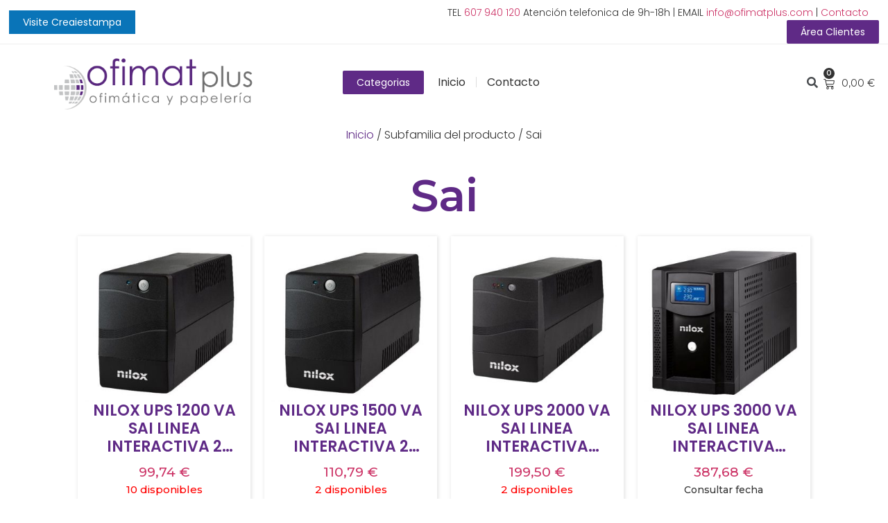

--- FILE ---
content_type: text/html; charset=UTF-8
request_url: https://ofimatplus.com/subfamilia/sai/
body_size: 38145
content:
<!doctype html>
<html lang="es" xmlns:fb="https://www.facebook.com/2008/fbml" xmlns:addthis="https://www.addthis.com/help/api-spec" >
<head>
	<meta charset="UTF-8">
		<meta name="viewport" content="width=device-width, initial-scale=1">
	<link rel="profile" href="https://gmpg.org/xfn/11">
	<title>Sai &#8211; OfiMatPlus</title>
<meta name='robots' content='max-image-preview:large' />
<link rel='dns-prefetch' href='//s7.addthis.com' />
<link rel="alternate" type="application/rss+xml" title="OfiMatPlus &raquo; Feed" href="https://ofimatplus.com/feed/" />
<link rel="alternate" type="application/rss+xml" title="OfiMatPlus &raquo; Feed de los comentarios" href="https://ofimatplus.com/comments/feed/" />
<link rel="alternate" type="application/rss+xml" title="OfiMatPlus &raquo; Sai Subfamilia Feed" href="https://ofimatplus.com/subfamilia/sai/feed/" />
<style id='wp-img-auto-sizes-contain-inline-css'>
img:is([sizes=auto i],[sizes^="auto," i]){contain-intrinsic-size:3000px 1500px}
/*# sourceURL=wp-img-auto-sizes-contain-inline-css */
</style>
<link rel='stylesheet' id='woocommerce-pdf-frontend-css-css' href='https://ofimatplus.com/wp-content/plugins/woocommerce-pdf-invoice/assets/css/woocommerce-pdf-frontend-css.css?ver=4.16.0' media='all' />
<link rel='stylesheet' id='wpb_wmca_accordion_style-css' href='https://ofimatplus.com/wp-content/plugins/wpb-accordion-menu-or-category/elementor/../assets/css/wpb_wmca_style.css?ver=1.0' media='all' />
<style id='wp-emoji-styles-inline-css'>

	img.wp-smiley, img.emoji {
		display: inline !important;
		border: none !important;
		box-shadow: none !important;
		height: 1em !important;
		width: 1em !important;
		margin: 0 0.07em !important;
		vertical-align: -0.1em !important;
		background: none !important;
		padding: 0 !important;
	}
/*# sourceURL=wp-emoji-styles-inline-css */
</style>
<link rel='stylesheet' id='wp-block-library-css' href='https://ofimatplus.com/wp-includes/css/dist/block-library/style.min.css?ver=6.9' media='all' />
<style id='global-styles-inline-css'>
:root{--wp--preset--aspect-ratio--square: 1;--wp--preset--aspect-ratio--4-3: 4/3;--wp--preset--aspect-ratio--3-4: 3/4;--wp--preset--aspect-ratio--3-2: 3/2;--wp--preset--aspect-ratio--2-3: 2/3;--wp--preset--aspect-ratio--16-9: 16/9;--wp--preset--aspect-ratio--9-16: 9/16;--wp--preset--color--black: #000000;--wp--preset--color--cyan-bluish-gray: #abb8c3;--wp--preset--color--white: #ffffff;--wp--preset--color--pale-pink: #f78da7;--wp--preset--color--vivid-red: #cf2e2e;--wp--preset--color--luminous-vivid-orange: #ff6900;--wp--preset--color--luminous-vivid-amber: #fcb900;--wp--preset--color--light-green-cyan: #7bdcb5;--wp--preset--color--vivid-green-cyan: #00d084;--wp--preset--color--pale-cyan-blue: #8ed1fc;--wp--preset--color--vivid-cyan-blue: #0693e3;--wp--preset--color--vivid-purple: #9b51e0;--wp--preset--gradient--vivid-cyan-blue-to-vivid-purple: linear-gradient(135deg,rgb(6,147,227) 0%,rgb(155,81,224) 100%);--wp--preset--gradient--light-green-cyan-to-vivid-green-cyan: linear-gradient(135deg,rgb(122,220,180) 0%,rgb(0,208,130) 100%);--wp--preset--gradient--luminous-vivid-amber-to-luminous-vivid-orange: linear-gradient(135deg,rgb(252,185,0) 0%,rgb(255,105,0) 100%);--wp--preset--gradient--luminous-vivid-orange-to-vivid-red: linear-gradient(135deg,rgb(255,105,0) 0%,rgb(207,46,46) 100%);--wp--preset--gradient--very-light-gray-to-cyan-bluish-gray: linear-gradient(135deg,rgb(238,238,238) 0%,rgb(169,184,195) 100%);--wp--preset--gradient--cool-to-warm-spectrum: linear-gradient(135deg,rgb(74,234,220) 0%,rgb(151,120,209) 20%,rgb(207,42,186) 40%,rgb(238,44,130) 60%,rgb(251,105,98) 80%,rgb(254,248,76) 100%);--wp--preset--gradient--blush-light-purple: linear-gradient(135deg,rgb(255,206,236) 0%,rgb(152,150,240) 100%);--wp--preset--gradient--blush-bordeaux: linear-gradient(135deg,rgb(254,205,165) 0%,rgb(254,45,45) 50%,rgb(107,0,62) 100%);--wp--preset--gradient--luminous-dusk: linear-gradient(135deg,rgb(255,203,112) 0%,rgb(199,81,192) 50%,rgb(65,88,208) 100%);--wp--preset--gradient--pale-ocean: linear-gradient(135deg,rgb(255,245,203) 0%,rgb(182,227,212) 50%,rgb(51,167,181) 100%);--wp--preset--gradient--electric-grass: linear-gradient(135deg,rgb(202,248,128) 0%,rgb(113,206,126) 100%);--wp--preset--gradient--midnight: linear-gradient(135deg,rgb(2,3,129) 0%,rgb(40,116,252) 100%);--wp--preset--font-size--small: 13px;--wp--preset--font-size--medium: 20px;--wp--preset--font-size--large: 36px;--wp--preset--font-size--x-large: 42px;--wp--preset--spacing--20: 0.44rem;--wp--preset--spacing--30: 0.67rem;--wp--preset--spacing--40: 1rem;--wp--preset--spacing--50: 1.5rem;--wp--preset--spacing--60: 2.25rem;--wp--preset--spacing--70: 3.38rem;--wp--preset--spacing--80: 5.06rem;--wp--preset--shadow--natural: 6px 6px 9px rgba(0, 0, 0, 0.2);--wp--preset--shadow--deep: 12px 12px 50px rgba(0, 0, 0, 0.4);--wp--preset--shadow--sharp: 6px 6px 0px rgba(0, 0, 0, 0.2);--wp--preset--shadow--outlined: 6px 6px 0px -3px rgb(255, 255, 255), 6px 6px rgb(0, 0, 0);--wp--preset--shadow--crisp: 6px 6px 0px rgb(0, 0, 0);}:where(.is-layout-flex){gap: 0.5em;}:where(.is-layout-grid){gap: 0.5em;}body .is-layout-flex{display: flex;}.is-layout-flex{flex-wrap: wrap;align-items: center;}.is-layout-flex > :is(*, div){margin: 0;}body .is-layout-grid{display: grid;}.is-layout-grid > :is(*, div){margin: 0;}:where(.wp-block-columns.is-layout-flex){gap: 2em;}:where(.wp-block-columns.is-layout-grid){gap: 2em;}:where(.wp-block-post-template.is-layout-flex){gap: 1.25em;}:where(.wp-block-post-template.is-layout-grid){gap: 1.25em;}.has-black-color{color: var(--wp--preset--color--black) !important;}.has-cyan-bluish-gray-color{color: var(--wp--preset--color--cyan-bluish-gray) !important;}.has-white-color{color: var(--wp--preset--color--white) !important;}.has-pale-pink-color{color: var(--wp--preset--color--pale-pink) !important;}.has-vivid-red-color{color: var(--wp--preset--color--vivid-red) !important;}.has-luminous-vivid-orange-color{color: var(--wp--preset--color--luminous-vivid-orange) !important;}.has-luminous-vivid-amber-color{color: var(--wp--preset--color--luminous-vivid-amber) !important;}.has-light-green-cyan-color{color: var(--wp--preset--color--light-green-cyan) !important;}.has-vivid-green-cyan-color{color: var(--wp--preset--color--vivid-green-cyan) !important;}.has-pale-cyan-blue-color{color: var(--wp--preset--color--pale-cyan-blue) !important;}.has-vivid-cyan-blue-color{color: var(--wp--preset--color--vivid-cyan-blue) !important;}.has-vivid-purple-color{color: var(--wp--preset--color--vivid-purple) !important;}.has-black-background-color{background-color: var(--wp--preset--color--black) !important;}.has-cyan-bluish-gray-background-color{background-color: var(--wp--preset--color--cyan-bluish-gray) !important;}.has-white-background-color{background-color: var(--wp--preset--color--white) !important;}.has-pale-pink-background-color{background-color: var(--wp--preset--color--pale-pink) !important;}.has-vivid-red-background-color{background-color: var(--wp--preset--color--vivid-red) !important;}.has-luminous-vivid-orange-background-color{background-color: var(--wp--preset--color--luminous-vivid-orange) !important;}.has-luminous-vivid-amber-background-color{background-color: var(--wp--preset--color--luminous-vivid-amber) !important;}.has-light-green-cyan-background-color{background-color: var(--wp--preset--color--light-green-cyan) !important;}.has-vivid-green-cyan-background-color{background-color: var(--wp--preset--color--vivid-green-cyan) !important;}.has-pale-cyan-blue-background-color{background-color: var(--wp--preset--color--pale-cyan-blue) !important;}.has-vivid-cyan-blue-background-color{background-color: var(--wp--preset--color--vivid-cyan-blue) !important;}.has-vivid-purple-background-color{background-color: var(--wp--preset--color--vivid-purple) !important;}.has-black-border-color{border-color: var(--wp--preset--color--black) !important;}.has-cyan-bluish-gray-border-color{border-color: var(--wp--preset--color--cyan-bluish-gray) !important;}.has-white-border-color{border-color: var(--wp--preset--color--white) !important;}.has-pale-pink-border-color{border-color: var(--wp--preset--color--pale-pink) !important;}.has-vivid-red-border-color{border-color: var(--wp--preset--color--vivid-red) !important;}.has-luminous-vivid-orange-border-color{border-color: var(--wp--preset--color--luminous-vivid-orange) !important;}.has-luminous-vivid-amber-border-color{border-color: var(--wp--preset--color--luminous-vivid-amber) !important;}.has-light-green-cyan-border-color{border-color: var(--wp--preset--color--light-green-cyan) !important;}.has-vivid-green-cyan-border-color{border-color: var(--wp--preset--color--vivid-green-cyan) !important;}.has-pale-cyan-blue-border-color{border-color: var(--wp--preset--color--pale-cyan-blue) !important;}.has-vivid-cyan-blue-border-color{border-color: var(--wp--preset--color--vivid-cyan-blue) !important;}.has-vivid-purple-border-color{border-color: var(--wp--preset--color--vivid-purple) !important;}.has-vivid-cyan-blue-to-vivid-purple-gradient-background{background: var(--wp--preset--gradient--vivid-cyan-blue-to-vivid-purple) !important;}.has-light-green-cyan-to-vivid-green-cyan-gradient-background{background: var(--wp--preset--gradient--light-green-cyan-to-vivid-green-cyan) !important;}.has-luminous-vivid-amber-to-luminous-vivid-orange-gradient-background{background: var(--wp--preset--gradient--luminous-vivid-amber-to-luminous-vivid-orange) !important;}.has-luminous-vivid-orange-to-vivid-red-gradient-background{background: var(--wp--preset--gradient--luminous-vivid-orange-to-vivid-red) !important;}.has-very-light-gray-to-cyan-bluish-gray-gradient-background{background: var(--wp--preset--gradient--very-light-gray-to-cyan-bluish-gray) !important;}.has-cool-to-warm-spectrum-gradient-background{background: var(--wp--preset--gradient--cool-to-warm-spectrum) !important;}.has-blush-light-purple-gradient-background{background: var(--wp--preset--gradient--blush-light-purple) !important;}.has-blush-bordeaux-gradient-background{background: var(--wp--preset--gradient--blush-bordeaux) !important;}.has-luminous-dusk-gradient-background{background: var(--wp--preset--gradient--luminous-dusk) !important;}.has-pale-ocean-gradient-background{background: var(--wp--preset--gradient--pale-ocean) !important;}.has-electric-grass-gradient-background{background: var(--wp--preset--gradient--electric-grass) !important;}.has-midnight-gradient-background{background: var(--wp--preset--gradient--midnight) !important;}.has-small-font-size{font-size: var(--wp--preset--font-size--small) !important;}.has-medium-font-size{font-size: var(--wp--preset--font-size--medium) !important;}.has-large-font-size{font-size: var(--wp--preset--font-size--large) !important;}.has-x-large-font-size{font-size: var(--wp--preset--font-size--x-large) !important;}
/*# sourceURL=global-styles-inline-css */
</style>

<style id='classic-theme-styles-inline-css'>
/*! This file is auto-generated */
.wp-block-button__link{color:#fff;background-color:#32373c;border-radius:9999px;box-shadow:none;text-decoration:none;padding:calc(.667em + 2px) calc(1.333em + 2px);font-size:1.125em}.wp-block-file__button{background:#32373c;color:#fff;text-decoration:none}
/*# sourceURL=/wp-includes/css/classic-themes.min.css */
</style>
<link rel='stylesheet' id='woocommerce-layout-css' href='https://ofimatplus.com/wp-content/plugins/woocommerce/assets/css/woocommerce-layout.css?ver=7.5.0' media='all' />
<link rel='stylesheet' id='woocommerce-smallscreen-css' href='https://ofimatplus.com/wp-content/plugins/woocommerce/assets/css/woocommerce-smallscreen.css?ver=7.5.0' media='only screen and (max-width: 768px)' />
<link rel='stylesheet' id='woocommerce-general-css' href='https://ofimatplus.com/wp-content/plugins/woocommerce/assets/css/woocommerce.css?ver=7.5.0' media='all' />
<style id='woocommerce-inline-inline-css'>
.woocommerce form .form-row .required { visibility: visible; }
/*# sourceURL=woocommerce-inline-inline-css */
</style>
<link rel='stylesheet' id='hello-elementor-css' href='https://ofimatplus.com/wp-content/themes/hello-elementor/style.min.css?ver=2.6.1' media='all' />
<link rel='stylesheet' id='hello-elementor-theme-style-css' href='https://ofimatplus.com/wp-content/themes/hello-elementor/theme.min.css?ver=2.6.1' media='all' />
<link rel='stylesheet' id='elementor-frontend-css' href='https://ofimatplus.com/wp-content/plugins/elementor/assets/css/frontend-lite.min.css?ver=3.11.5' media='all' />
<link rel='stylesheet' id='elementor-post-17-css' href='https://ofimatplus.com/wp-content/uploads/elementor/css/post-17.css?ver=1679413257' media='all' />
<link rel='stylesheet' id='elementor-icons-css' href='https://ofimatplus.com/wp-content/plugins/elementor/assets/lib/eicons/css/elementor-icons.min.css?ver=5.18.0' media='all' />
<link rel='stylesheet' id='swiper-css' href='https://ofimatplus.com/wp-content/plugins/elementor/assets/lib/swiper/v8/css/swiper.min.css?ver=8.4.5' media='all' />
<link rel='stylesheet' id='elementor-pro-css' href='https://ofimatplus.com/wp-content/plugins/elementor-pro/assets/css/frontend-lite.min.css?ver=3.10.3' media='all' />
<link rel='stylesheet' id='elementor-global-css' href='https://ofimatplus.com/wp-content/uploads/elementor/css/global.css?ver=1679413257' media='all' />
<link rel='stylesheet' id='elementor-post-22-css' href='https://ofimatplus.com/wp-content/uploads/elementor/css/post-22.css?ver=1741892712' media='all' />
<link rel='stylesheet' id='elementor-post-27-css' href='https://ofimatplus.com/wp-content/uploads/elementor/css/post-27.css?ver=1682596411' media='all' />
<link rel='stylesheet' id='elementor-post-34-css' href='https://ofimatplus.com/wp-content/uploads/elementor/css/post-34.css?ver=1705087676' media='all' />
<link rel='stylesheet' id='elementor-post-19-css' href='https://ofimatplus.com/wp-content/uploads/elementor/css/post-19.css?ver=1683716733' media='all' />
<link rel='stylesheet' id='joinchat-css' href='https://ofimatplus.com/wp-content/plugins/creame-whatsapp-me/public/css/joinchat-btn.min.css?ver=4.5.20' media='all' />
<link rel='stylesheet' id='addthis_all_pages-css' href='https://ofimatplus.com/wp-content/plugins/addthis/frontend/build/addthis_wordpress_public.min.css?ver=6.9' media='all' />
<link rel='stylesheet' id='hello-elementor-child-style-css' href='https://ofimatplus.com/wp-content/themes/hello-theme-child-master/style.css?ver=1.0.0' media='all' />
<link rel='stylesheet' id='google-fonts-1-css' href='https://fonts.googleapis.com/css?family=Montserrat%3A100%2C100italic%2C200%2C200italic%2C300%2C300italic%2C400%2C400italic%2C500%2C500italic%2C600%2C600italic%2C700%2C700italic%2C800%2C800italic%2C900%2C900italic%7CPoppins%3A100%2C100italic%2C200%2C200italic%2C300%2C300italic%2C400%2C400italic%2C500%2C500italic%2C600%2C600italic%2C700%2C700italic%2C800%2C800italic%2C900%2C900italic%7CRoboto%3A100%2C100italic%2C200%2C200italic%2C300%2C300italic%2C400%2C400italic%2C500%2C500italic%2C600%2C600italic%2C700%2C700italic%2C800%2C800italic%2C900%2C900italic&#038;display=swap&#038;ver=6.9' media='all' />
<link rel='stylesheet' id='elementor-icons-shared-0-css' href='https://ofimatplus.com/wp-content/plugins/elementor/assets/lib/font-awesome/css/fontawesome.min.css?ver=5.15.3' media='all' />
<link rel='stylesheet' id='elementor-icons-fa-solid-css' href='https://ofimatplus.com/wp-content/plugins/elementor/assets/lib/font-awesome/css/solid.min.css?ver=5.15.3' media='all' />
<link rel="preconnect" href="https://fonts.gstatic.com/" crossorigin><script src="https://ofimatplus.com/wp-includes/js/dist/hooks.min.js?ver=dd5603f07f9220ed27f1" id="wp-hooks-js"></script>
<script id="gnxofertas_unserialize-js-extra">
var unserialize_params = {"identifier":"GroupUn"};
//# sourceURL=gnxofertas_unserialize-js-extra
</script>
<script src="https://ofimatplus.com/wp-content/themes/hello-theme-child-master/unserialize.js?ver=6.9" id="gnxofertas_unserialize-js"></script>
<script id="gnxofertas_admin-js-extra">
var admin_params = {"identifier":"Group"};
//# sourceURL=gnxofertas_admin-js-extra
</script>
<script src="https://ofimatplus.com/wp-content/themes/hello-theme-child-master/admin.js?ver=6.9" id="gnxofertas_admin-js"></script>
<script src="https://ofimatplus.com/wp-includes/js/jquery/jquery.min.js?ver=3.7.1" id="jquery-core-js"></script>
<script src="https://ofimatplus.com/wp-includes/js/jquery/jquery-migrate.min.js?ver=3.4.1" id="jquery-migrate-js"></script>
<link rel="https://api.w.org/" href="https://ofimatplus.com/wp-json/" /><link rel="EditURI" type="application/rsd+xml" title="RSD" href="https://ofimatplus.com/xmlrpc.php?rsd" />
<meta name="generator" content="WordPress 6.9" />
<meta name="generator" content="WooCommerce 7.5.0" />
	<noscript><style>.woocommerce-product-gallery{ opacity: 1 !important; }</style></noscript>
	<meta name="generator" content="Elementor 3.11.5; features: e_dom_optimization, e_optimized_assets_loading, e_optimized_css_loading, a11y_improvements, additional_custom_breakpoints; settings: css_print_method-external, google_font-enabled, font_display-swap">
<link rel="icon" href="https://ofimatplus.com/wp-content/uploads/2023/04/cropped-OFIMATPLUS-LOGO-e1682596094563-32x32.png" sizes="32x32" />
<link rel="icon" href="https://ofimatplus.com/wp-content/uploads/2023/04/cropped-OFIMATPLUS-LOGO-e1682596094563-192x192.png" sizes="192x192" />
<link rel="apple-touch-icon" href="https://ofimatplus.com/wp-content/uploads/2023/04/cropped-OFIMATPLUS-LOGO-e1682596094563-180x180.png" />
<meta name="msapplication-TileImage" content="https://ofimatplus.com/wp-content/uploads/2023/04/cropped-OFIMATPLUS-LOGO-e1682596094563-270x270.png" />
<link rel='stylesheet' id='e-animations-css' href='https://ofimatplus.com/wp-content/plugins/elementor/assets/lib/animations/animations.min.css?ver=3.11.5' media='all' />
</head>
<body class="archive tax-pa_subfamilia term-sai term-1825 wp-custom-logo wp-theme-hello-elementor wp-child-theme-hello-theme-child-master theme-hello-elementor woocommerce woocommerce-page woocommerce-no-js elementor-default elementor-template-full-width elementor-kit-17 elementor-page-34">


<a class="skip-link screen-reader-text" href="#content">
	Ir al contenido</a>

		<header data-elementor-type="header" data-elementor-id="22" class="elementor elementor-22 elementor-location-header">
								<section class="elementor-section elementor-top-section elementor-element elementor-element-21418035 elementor-section-full_width elementor-section-height-min-height elementor-section-height-default elementor-section-items-middle" data-id="21418035" data-element_type="section">
						<div class="elementor-container elementor-column-gap-no">
					<div class="elementor-column elementor-col-50 elementor-top-column elementor-element elementor-element-4dd63cfb" data-id="4dd63cfb" data-element_type="column">
			<div class="elementor-widget-wrap elementor-element-populated">
								<div class="elementor-element elementor-element-a01e8c5 elementor-widget elementor-widget-button" data-id="a01e8c5" data-element_type="widget" data-widget_type="button.default">
				<div class="elementor-widget-container">
					<div class="elementor-button-wrapper">
			<a href="https://creaiestampa.com/" target="_blank" class="elementor-button-link elementor-button elementor-size-xs" role="button">
						<span class="elementor-button-content-wrapper">
						<span class="elementor-button-text">Visite Creaiestampa</span>
		</span>
					</a>
		</div>
				</div>
				</div>
					</div>
		</div>
				<div class="elementor-column elementor-col-50 elementor-top-column elementor-element elementor-element-39f9566" data-id="39f9566" data-element_type="column">
			<div class="elementor-widget-wrap elementor-element-populated">
								<div class="elementor-element elementor-element-7f7ac137 elementor-widget__width-auto elementor-widget elementor-widget-text-editor" data-id="7f7ac137" data-element_type="widget" data-widget_type="text-editor.default">
				<div class="elementor-widget-container">
			<style>/*! elementor - v3.11.5 - 14-03-2023 */
.elementor-widget-text-editor.elementor-drop-cap-view-stacked .elementor-drop-cap{background-color:#818a91;color:#fff}.elementor-widget-text-editor.elementor-drop-cap-view-framed .elementor-drop-cap{color:#818a91;border:3px solid;background-color:transparent}.elementor-widget-text-editor:not(.elementor-drop-cap-view-default) .elementor-drop-cap{margin-top:8px}.elementor-widget-text-editor:not(.elementor-drop-cap-view-default) .elementor-drop-cap-letter{width:1em;height:1em}.elementor-widget-text-editor .elementor-drop-cap{float:left;text-align:center;line-height:1;font-size:50px}.elementor-widget-text-editor .elementor-drop-cap-letter{display:inline-block}</style>				<p style="text-align: right;">TEL <a href="tel:607940120">607 940 120</a> Atención telefonica de 9h-18h | EMAIL <a href="mailto:info@ofimatplus.com">info@ofimatplus.com</a> | <a href="https://ofimatplus.com/contacto/">Contacto</a></p>						</div>
				</div>
				<div class="elementor-element elementor-element-163fedc elementor-widget__width-auto elementor-widget elementor-widget-button" data-id="163fedc" data-element_type="widget" data-widget_type="button.default">
				<div class="elementor-widget-container">
					<div class="elementor-button-wrapper">
			<a href="/acceso/" class="elementor-button-link elementor-button elementor-size-xs" role="button">
						<span class="elementor-button-content-wrapper">
						<span class="elementor-button-text">Área Clientes</span>
		</span>
					</a>
		</div>
				</div>
				</div>
					</div>
		</div>
							</div>
		</section>
				<header class="elementor-section elementor-top-section elementor-element elementor-element-ae49d16 elementor-section-full_width elementor-section-height-min-height elementor-section-content-middle elementor-section-items-stretch elementor-section-height-default" data-id="ae49d16" data-element_type="section" data-settings="{&quot;background_background&quot;:&quot;classic&quot;,&quot;background_motion_fx_motion_fx_scrolling&quot;:&quot;yes&quot;,&quot;background_motion_fx_opacity_effect&quot;:&quot;yes&quot;,&quot;background_motion_fx_opacity_range&quot;:{&quot;unit&quot;:&quot;%&quot;,&quot;size&quot;:&quot;&quot;,&quot;sizes&quot;:{&quot;start&quot;:&quot;0&quot;,&quot;end&quot;:1}},&quot;background_motion_fx_range&quot;:&quot;page&quot;,&quot;sticky&quot;:&quot;top&quot;,&quot;background_motion_fx_opacity_direction&quot;:&quot;out-in&quot;,&quot;background_motion_fx_opacity_level&quot;:{&quot;unit&quot;:&quot;px&quot;,&quot;size&quot;:10,&quot;sizes&quot;:[]},&quot;background_motion_fx_devices&quot;:[&quot;desktop&quot;,&quot;tablet&quot;,&quot;mobile&quot;],&quot;sticky_on&quot;:[&quot;desktop&quot;,&quot;tablet&quot;,&quot;mobile&quot;],&quot;sticky_offset&quot;:0,&quot;sticky_effects_offset&quot;:0}">
						<div class="elementor-container elementor-column-gap-no">
					<div class="elementor-column elementor-col-33 elementor-top-column elementor-element elementor-element-5832e275" data-id="5832e275" data-element_type="column">
			<div class="elementor-widget-wrap elementor-element-populated">
								<div class="elementor-element elementor-element-5fe2c8d7 elementor-widget__width-auto elementor-widget elementor-widget-theme-site-logo elementor-widget-image" data-id="5fe2c8d7" data-element_type="widget" data-widget_type="theme-site-logo.default">
				<div class="elementor-widget-container">
			<style>/*! elementor - v3.11.5 - 14-03-2023 */
.elementor-widget-image{text-align:center}.elementor-widget-image a{display:inline-block}.elementor-widget-image a img[src$=".svg"]{width:48px}.elementor-widget-image img{vertical-align:middle;display:inline-block}</style>													<a href="https://ofimatplus.com">
							<img width="2144" height="591" src="https://ofimatplus.com/wp-content/uploads/2023/03/OFIMATPLUS-LOGO.png" class="attachment-full size-full wp-image-133" alt="" srcset="https://ofimatplus.com/wp-content/uploads/2023/03/OFIMATPLUS-LOGO.png 2144w, https://ofimatplus.com/wp-content/uploads/2023/03/OFIMATPLUS-LOGO-600x165.png 600w, https://ofimatplus.com/wp-content/uploads/2023/03/OFIMATPLUS-LOGO-300x83.png 300w, https://ofimatplus.com/wp-content/uploads/2023/03/OFIMATPLUS-LOGO-1024x282.png 1024w, https://ofimatplus.com/wp-content/uploads/2023/03/OFIMATPLUS-LOGO-768x212.png 768w, https://ofimatplus.com/wp-content/uploads/2023/03/OFIMATPLUS-LOGO-1536x423.png 1536w, https://ofimatplus.com/wp-content/uploads/2023/03/OFIMATPLUS-LOGO-2048x565.png 2048w" sizes="(max-width: 2144px) 100vw, 2144px" />								</a>
															</div>
				</div>
					</div>
		</div>
				<div class="elementor-column elementor-col-33 elementor-top-column elementor-element elementor-element-7be059f0" data-id="7be059f0" data-element_type="column">
			<div class="elementor-widget-wrap elementor-element-populated">
								<div class="elementor-element elementor-element-23a98a41 elementor-widget__width-auto elementor-widget elementor-widget-button" data-id="23a98a41" data-element_type="widget" data-widget_type="button.default">
				<div class="elementor-widget-container">
					<div class="elementor-button-wrapper">
			<a href="#" class="elementor-button-link elementor-button elementor-size-xs" role="button" id="menu_cats">
						<span class="elementor-button-content-wrapper">
						<span class="elementor-button-text">Categorias</span>
		</span>
					</a>
		</div>
				</div>
				</div>
				<div class="elementor-element elementor-element-2736bd2 elementor-nav-menu--dropdown-mobile elementor-nav-menu--stretch elementor-widget__width-auto elementor-nav-menu__align-center elementor-nav-menu__text-align-aside elementor-nav-menu--toggle elementor-nav-menu--burger elementor-widget elementor-widget-nav-menu" data-id="2736bd2" data-element_type="widget" data-settings="{&quot;full_width&quot;:&quot;stretch&quot;,&quot;submenu_icon&quot;:{&quot;value&quot;:&quot;&lt;i class=\&quot;fas fa-angle-down\&quot;&gt;&lt;\/i&gt;&quot;,&quot;library&quot;:&quot;fa-solid&quot;},&quot;layout&quot;:&quot;horizontal&quot;,&quot;toggle&quot;:&quot;burger&quot;}" data-widget_type="nav-menu.default">
				<div class="elementor-widget-container">
			<link rel="stylesheet" href="https://ofimatplus.com/wp-content/plugins/elementor-pro/assets/css/widget-nav-menu.min.css">			<nav migration_allowed="1" migrated="0" class="elementor-nav-menu--main elementor-nav-menu__container elementor-nav-menu--layout-horizontal e--pointer-underline e--animation-fade">
				<ul id="menu-1-2736bd2" class="elementor-nav-menu"><li class="menu-item menu-item-type-post_type menu-item-object-page menu-item-home menu-item-115"><a href="https://ofimatplus.com/" class="elementor-item">Inicio</a></li>
<li class="menu-item menu-item-type-post_type menu-item-object-page menu-item-114"><a href="https://ofimatplus.com/contacto/" class="elementor-item">Contacto</a></li>
</ul>			</nav>
					<div class="elementor-menu-toggle" role="button" tabindex="0" aria-label="Alternar menú" aria-expanded="false">
			<i aria-hidden="true" role="presentation" class="elementor-menu-toggle__icon--open eicon-menu-bar"></i><i aria-hidden="true" role="presentation" class="elementor-menu-toggle__icon--close eicon-close"></i>			<span class="elementor-screen-only">Menú</span>
		</div>
					<nav class="elementor-nav-menu--dropdown elementor-nav-menu__container" aria-hidden="true">
				<ul id="menu-2-2736bd2" class="elementor-nav-menu"><li class="menu-item menu-item-type-post_type menu-item-object-page menu-item-home menu-item-115"><a href="https://ofimatplus.com/" class="elementor-item" tabindex="-1">Inicio</a></li>
<li class="menu-item menu-item-type-post_type menu-item-object-page menu-item-114"><a href="https://ofimatplus.com/contacto/" class="elementor-item" tabindex="-1">Contacto</a></li>
</ul>			</nav>
				</div>
				</div>
					</div>
		</div>
				<div class="elementor-column elementor-col-33 elementor-top-column elementor-element elementor-element-5d96de2d" data-id="5d96de2d" data-element_type="column">
			<div class="elementor-widget-wrap elementor-element-populated">
								<div class="elementor-element elementor-element-63810f5 elementor-search-form--skin-full_screen elementor-widget__width-auto elementor-widget elementor-widget-search-form" data-id="63810f5" data-element_type="widget" data-settings="{&quot;skin&quot;:&quot;full_screen&quot;}" data-widget_type="search-form.default">
				<div class="elementor-widget-container">
			<link rel="stylesheet" href="https://ofimatplus.com/wp-content/plugins/elementor-pro/assets/css/widget-theme-elements.min.css">		<form class="elementor-search-form" role="search" action="https://ofimatplus.com" method="get">
									<div class="elementor-search-form__toggle">
				<i aria-hidden="true" class="fas fa-search"></i>				<span class="elementor-screen-only">Buscar</span>
			</div>
						<div class="elementor-search-form__container">
								<input placeholder="Search..." class="elementor-search-form__input" type="search" name="s" title="Buscar" value="">
																<div class="dialog-lightbox-close-button dialog-close-button">
					<i aria-hidden="true" class="eicon-close"></i>					<span class="elementor-screen-only">Close</span>
				</div>
							</div>
		</form>
				</div>
				</div>
				<div class="elementor-element elementor-element-20c36be7 elementor-widget__width-initial elementor-menu-cart--cart-type-mini-cart remove-item-position--top toggle-icon--cart-medium elementor-menu-cart--items-indicator-bubble elementor-menu-cart--show-subtotal-yes elementor-menu-cart--show-remove-button-yes elementor-widget elementor-widget-woocommerce-menu-cart" data-id="20c36be7" data-element_type="widget" data-settings="{&quot;automatically_open_cart&quot;:&quot;yes&quot;,&quot;cart_type&quot;:&quot;mini-cart&quot;,&quot;open_cart&quot;:&quot;click&quot;}" data-widget_type="woocommerce-menu-cart.default">
				<div class="elementor-widget-container">
			<link rel="stylesheet" href="https://ofimatplus.com/wp-content/plugins/elementor-pro/assets/css/widget-woocommerce.min.css">		<div class="elementor-menu-cart__wrapper">
							<div class="elementor-menu-cart__toggle_wrapper">
					<div class="elementor-menu-cart__container elementor-lightbox" aria-hidden="true">
						<div class="elementor-menu-cart__main" aria-hidden="true">
							<div class="elementor-menu-cart__close-button"></div>
							<div class="widget_shopping_cart_content">
															</div>
						</div>
					</div>
							<div class="elementor-menu-cart__toggle elementor-button-wrapper">
			<a id="elementor-menu-cart__toggle_button" href="#" class="elementor-menu-cart__toggle_button elementor-button elementor-size-sm" aria-expanded="false">
				<span class="elementor-button-text"><span class="woocommerce-Price-amount amount"><bdi>0,00&nbsp;<span class="woocommerce-Price-currencySymbol">&euro;</span></bdi></span></span>
				<span class="elementor-button-icon">
					<span class="elementor-button-icon-qty" data-counter="0">0</span>
					<i class="eicon-cart-medium"></i>					<span class="elementor-screen-only">Carrito</span>
				</span>
			</a>
		</div>
						</div>
					</div> <!-- close elementor-menu-cart__wrapper -->
				</div>
				</div>
					</div>
		</div>
							</div>
		</header>
						</header>
				<div data-elementor-type="product-archive" data-elementor-id="34" class="elementor elementor-34 elementor-location-archive product">
								<section class="elementor-section elementor-top-section elementor-element elementor-element-e66b5ff elementor-section-boxed elementor-section-height-default elementor-section-height-default" data-id="e66b5ff" data-element_type="section">
						<div class="elementor-container elementor-column-gap-default">
					<div class="elementor-column elementor-col-100 elementor-top-column elementor-element elementor-element-ee0d35b" data-id="ee0d35b" data-element_type="column">
			<div class="elementor-widget-wrap elementor-element-populated">
								<div class="elementor-element elementor-element-8384815 elementor-widget elementor-widget-woocommerce-breadcrumb" data-id="8384815" data-element_type="widget" data-widget_type="woocommerce-breadcrumb.default">
				<div class="elementor-widget-container">
			<nav class="woocommerce-breadcrumb"><a href="https://ofimatplus.com">Inicio</a>&nbsp;&#47;&nbsp;Subfamilia del producto&nbsp;&#47;&nbsp;Sai</nav>		</div>
				</div>
					</div>
		</div>
							</div>
		</section>
				<section class="elementor-section elementor-top-section elementor-element elementor-element-11d90e4c elementor-section-boxed elementor-section-height-default elementor-section-height-default" data-id="11d90e4c" data-element_type="section">
						<div class="elementor-container elementor-column-gap-default">
					<div class="elementor-column elementor-col-100 elementor-top-column elementor-element elementor-element-430e2137" data-id="430e2137" data-element_type="column">
			<div class="elementor-widget-wrap elementor-element-populated">
								<div class="elementor-element elementor-element-431b64df elementor-widget elementor-widget-theme-archive-title elementor-page-title elementor-widget-heading" data-id="431b64df" data-element_type="widget" data-widget_type="theme-archive-title.default">
				<div class="elementor-widget-container">
			<style>/*! elementor - v3.11.5 - 14-03-2023 */
.elementor-heading-title{padding:0;margin:0;line-height:1}.elementor-widget-heading .elementor-heading-title[class*=elementor-size-]>a{color:inherit;font-size:inherit;line-height:inherit}.elementor-widget-heading .elementor-heading-title.elementor-size-small{font-size:15px}.elementor-widget-heading .elementor-heading-title.elementor-size-medium{font-size:19px}.elementor-widget-heading .elementor-heading-title.elementor-size-large{font-size:29px}.elementor-widget-heading .elementor-heading-title.elementor-size-xl{font-size:39px}.elementor-widget-heading .elementor-heading-title.elementor-size-xxl{font-size:59px}</style><h1 class="elementor-heading-title elementor-size-default">Sai</h1>		</div>
				</div>
					</div>
		</div>
							</div>
		</section>
				<section class="elementor-section elementor-top-section elementor-element elementor-element-226077d4 elementor-section-boxed elementor-section-height-default elementor-section-height-default" data-id="226077d4" data-element_type="section">
						<div class="elementor-container elementor-column-gap-default">
					<div class="elementor-column elementor-col-100 elementor-top-column elementor-element elementor-element-5913bb16" data-id="5913bb16" data-element_type="column">
			<div class="elementor-widget-wrap elementor-element-populated">
								<div class="elementor-element elementor-element-1969db1c elementor-product-loop-item--align-center elementor-grid-mobile-1 elementor-grid-4 elementor-grid-tablet-3 elementor-products-grid elementor-wc-products elementor-show-pagination-border-yes elementor-widget elementor-widget-woocommerce-products" data-id="1969db1c" data-element_type="widget" data-widget_type="woocommerce-products.default">
				<div class="elementor-widget-container">
			<div class="woocommerce columns-4 "><div class="woocommerce-notices-wrapper"></div><ul class="products elementor-grid columns-4">
<li class="product type-product post-55584 status-publish first instock product_cat-sai has-post-thumbnail taxable shipping-taxable purchasable product-type-simple">
	<a href="https://ofimatplus.com/producto/nilox-ups-1200-va-sai-linea-interactiva-2-tomas-840w/" class="woocommerce-LoopProduct-link woocommerce-loop-product__link"><img width="300" height="300" src="https://ofimatplus.com/wp-content/uploads/2023/07/ARC_54718-300x300.jpg" class="attachment-woocommerce_thumbnail size-woocommerce_thumbnail" alt="" decoding="async" srcset="https://ofimatplus.com/wp-content/uploads/2023/07/ARC_54718-300x300.jpg 300w, https://ofimatplus.com/wp-content/uploads/2023/07/ARC_54718-150x150.jpg 150w, https://ofimatplus.com/wp-content/uploads/2023/07/ARC_54718-100x100.jpg 100w, https://ofimatplus.com/wp-content/uploads/2023/07/ARC_54718.jpg 520w" sizes="(max-width: 300px) 100vw, 300px" /><h2 class="woocommerce-loop-product__title">NILOX UPS 1200 VA SAI LINEA INTERACTIVA 2 TOMAS 840W</h2>
<span class="woocommerce-Price-amount amount"><bdi>99,74&nbsp;<span class="woocommerce-Price-currencySymbol">&euro;</span></bdi></span></a><p class="stock in-stock">10 disponibles</p>
<a href="?add-to-cart=55584" data-quantity="1" class="button wp-element-button product_type_simple add_to_cart_button ajax_add_to_cart" data-product_id="55584" data-product_sku="54718" aria-label="Añade &ldquo;NILOX UPS 1200 VA SAI LINEA INTERACTIVA 2 TOMAS 840W&rdquo; a tu carrito" rel="nofollow">Añadir al carrito</a></li>
<li class="product type-product post-55586 status-publish instock product_cat-sai has-post-thumbnail taxable shipping-taxable purchasable product-type-simple">
	<a href="https://ofimatplus.com/producto/nilox-ups-1500-va-sai-linea-interactiva-2-tomas-1050w/" class="woocommerce-LoopProduct-link woocommerce-loop-product__link"><img width="300" height="300" src="https://ofimatplus.com/wp-content/uploads/2023/07/ARC_54728-300x300.jpg" class="attachment-woocommerce_thumbnail size-woocommerce_thumbnail" alt="" decoding="async" srcset="https://ofimatplus.com/wp-content/uploads/2023/07/ARC_54728-300x300.jpg 300w, https://ofimatplus.com/wp-content/uploads/2023/07/ARC_54728-150x150.jpg 150w, https://ofimatplus.com/wp-content/uploads/2023/07/ARC_54728-100x100.jpg 100w, https://ofimatplus.com/wp-content/uploads/2023/07/ARC_54728.jpg 520w" sizes="(max-width: 300px) 100vw, 300px" /><h2 class="woocommerce-loop-product__title">NILOX UPS 1500 VA SAI LINEA INTERACTIVA 2 TOMAS 1050W</h2>
<span class="woocommerce-Price-amount amount"><bdi>110,79&nbsp;<span class="woocommerce-Price-currencySymbol">&euro;</span></bdi></span></a><p class="stock in-stock">2 disponibles</p>
<a href="?add-to-cart=55586" data-quantity="1" class="button wp-element-button product_type_simple add_to_cart_button ajax_add_to_cart" data-product_id="55586" data-product_sku="54728" aria-label="Añade &ldquo;NILOX UPS 1500 VA SAI LINEA INTERACTIVA 2 TOMAS 1050W&rdquo; a tu carrito" rel="nofollow">Añadir al carrito</a></li>
<li class="product type-product post-67734 status-publish instock product_cat-sai has-post-thumbnail taxable shipping-taxable purchasable product-type-simple">
	<a href="https://ofimatplus.com/producto/nilox-ups-2000-va-sai-linea-interactiva-premiun-6-tomas-1400w/" class="woocommerce-LoopProduct-link woocommerce-loop-product__link"><img width="300" height="300" src="https://ofimatplus.com/wp-content/uploads/2025/08/ARC_60894-300x300.jpg" class="attachment-woocommerce_thumbnail size-woocommerce_thumbnail" alt="" decoding="async" srcset="https://ofimatplus.com/wp-content/uploads/2025/08/ARC_60894-300x300.jpg 300w, https://ofimatplus.com/wp-content/uploads/2025/08/ARC_60894-150x150.jpg 150w, https://ofimatplus.com/wp-content/uploads/2025/08/ARC_60894-100x100.jpg 100w, https://ofimatplus.com/wp-content/uploads/2025/08/ARC_60894.jpg 520w" sizes="(max-width: 300px) 100vw, 300px" /><h2 class="woocommerce-loop-product__title">NILOX UPS 2000 VA SAI LINEA INTERACTIVA PREMIUN 6 TOMAS 1400W</h2>
<span class="woocommerce-Price-amount amount"><bdi>199,50&nbsp;<span class="woocommerce-Price-currencySymbol">&euro;</span></bdi></span></a><p class="stock in-stock">2 disponibles</p>
<a href="?add-to-cart=67734" data-quantity="1" class="button wp-element-button product_type_simple add_to_cart_button ajax_add_to_cart" data-product_id="67734" data-product_sku="60894" aria-label="Añade &ldquo;NILOX UPS 2000 VA SAI LINEA INTERACTIVA PREMIUN 6 TOMAS 1400W&rdquo; a tu carrito" rel="nofollow">Añadir al carrito</a></li>
<li class="product type-product post-57366 status-publish last outofstock product_cat-sai has-post-thumbnail taxable shipping-taxable purchasable product-type-simple">
	<a href="https://ofimatplus.com/producto/nilox-ups-3000-va-sai-linea-interactiva-premiun-6-tomas-2100w/" class="woocommerce-LoopProduct-link woocommerce-loop-product__link"><img width="300" height="300" src="https://ofimatplus.com/wp-content/uploads/2023/09/ARC_55646-300x300.jpg" class="attachment-woocommerce_thumbnail size-woocommerce_thumbnail" alt="" decoding="async" srcset="https://ofimatplus.com/wp-content/uploads/2023/09/ARC_55646-300x300.jpg 300w, https://ofimatplus.com/wp-content/uploads/2023/09/ARC_55646-150x150.jpg 150w, https://ofimatplus.com/wp-content/uploads/2023/09/ARC_55646-100x100.jpg 100w, https://ofimatplus.com/wp-content/uploads/2023/09/ARC_55646.jpg 520w" sizes="(max-width: 300px) 100vw, 300px" /><h2 class="woocommerce-loop-product__title">NILOX UPS 3000 VA SAI LINEA INTERACTIVA PREMIUN 6 TOMAS 2100W</h2>
<span class="woocommerce-Price-amount amount"><bdi>387,68&nbsp;<span class="woocommerce-Price-currencySymbol">&euro;</span></bdi></span></a><p class="stock out-of-stock"><div class="">Consultar fecha</div></p>
<a href="https://ofimatplus.com/producto/nilox-ups-3000-va-sai-linea-interactiva-premiun-6-tomas-2100w/" data-quantity="1" class="button wp-element-button product_type_simple" data-product_id="57366" data-product_sku="55646" aria-label="Lee más sobre &ldquo;NILOX UPS 3000 VA SAI LINEA INTERACTIVA PREMIUN 6 TOMAS 2100W&rdquo;" rel="nofollow">Leer más</a></li>
<li class="product type-product post-55588 status-publish first instock product_cat-sai has-post-thumbnail taxable shipping-taxable purchasable product-type-simple">
	<a href="https://ofimatplus.com/producto/nilox-ups-600-va-sai-linea-interactiva-2-toma-420w/" class="woocommerce-LoopProduct-link woocommerce-loop-product__link"><img width="300" height="300" src="https://ofimatplus.com/wp-content/uploads/2023/07/ARC_54732-300x300.jpg" class="attachment-woocommerce_thumbnail size-woocommerce_thumbnail" alt="" decoding="async" srcset="https://ofimatplus.com/wp-content/uploads/2023/07/ARC_54732-300x300.jpg 300w, https://ofimatplus.com/wp-content/uploads/2023/07/ARC_54732-150x150.jpg 150w, https://ofimatplus.com/wp-content/uploads/2023/07/ARC_54732-100x100.jpg 100w, https://ofimatplus.com/wp-content/uploads/2023/07/ARC_54732.jpg 520w" sizes="(max-width: 300px) 100vw, 300px" /><h2 class="woocommerce-loop-product__title">NILOX UPS 600 VA SAI LINEA INTERACTIVA 2 TOMA 420W</h2>
<span class="woocommerce-Price-amount amount"><bdi>55,50&nbsp;<span class="woocommerce-Price-currencySymbol">&euro;</span></bdi></span></a><p class="stock in-stock">15 disponibles</p>
<a href="?add-to-cart=55588" data-quantity="1" class="button wp-element-button product_type_simple add_to_cart_button ajax_add_to_cart" data-product_id="55588" data-product_sku="54732" aria-label="Añade &ldquo;NILOX UPS 600 VA SAI LINEA INTERACTIVA 2 TOMA 420W&rdquo; a tu carrito" rel="nofollow">Añadir al carrito</a></li>
<li class="product type-product post-55590 status-publish outofstock product_cat-sai has-post-thumbnail taxable shipping-taxable purchasable product-type-simple">
	<a href="https://ofimatplus.com/producto/nilox-ups-800-va-sai-linea-interactiva-1-toma-560w/" class="woocommerce-LoopProduct-link woocommerce-loop-product__link"><img width="300" height="300" src="https://ofimatplus.com/wp-content/uploads/2023/07/ARC_54730-300x300.jpg" class="attachment-woocommerce_thumbnail size-woocommerce_thumbnail" alt="" decoding="async" srcset="https://ofimatplus.com/wp-content/uploads/2023/07/ARC_54730-300x300.jpg 300w, https://ofimatplus.com/wp-content/uploads/2023/07/ARC_54730-150x150.jpg 150w, https://ofimatplus.com/wp-content/uploads/2023/07/ARC_54730-100x100.jpg 100w, https://ofimatplus.com/wp-content/uploads/2023/07/ARC_54730.jpg 520w" sizes="(max-width: 300px) 100vw, 300px" /><h2 class="woocommerce-loop-product__title">NILOX UPS 800 VA SAI LINEA INTERACTIVA 1 TOMA 560W</h2>
<span class="woocommerce-Price-amount amount"><bdi>63,56&nbsp;<span class="woocommerce-Price-currencySymbol">&euro;</span></bdi></span></a><p class="stock out-of-stock"><div class="">Consultar fecha</div></p>
<a href="https://ofimatplus.com/producto/nilox-ups-800-va-sai-linea-interactiva-1-toma-560w/" data-quantity="1" class="button wp-element-button product_type_simple" data-product_id="55590" data-product_sku="54730" aria-label="Lee más sobre &ldquo;NILOX UPS 800 VA SAI LINEA INTERACTIVA 1 TOMA 560W&rdquo;" rel="nofollow">Leer más</a></li>
<li class="product type-product post-55592 status-publish outofstock product_cat-sai has-post-thumbnail taxable shipping-taxable purchasable product-type-simple">
	<a href="https://ofimatplus.com/producto/nilox-ups-850-va-sai-linea-interactiva-1-toma-595-w/" class="woocommerce-LoopProduct-link woocommerce-loop-product__link"><img width="300" height="300" src="https://ofimatplus.com/wp-content/uploads/2023/07/ARC_54746-300x300.jpg" class="attachment-woocommerce_thumbnail size-woocommerce_thumbnail" alt="" decoding="async" srcset="https://ofimatplus.com/wp-content/uploads/2023/07/ARC_54746-300x300.jpg 300w, https://ofimatplus.com/wp-content/uploads/2023/07/ARC_54746-150x150.jpg 150w, https://ofimatplus.com/wp-content/uploads/2023/07/ARC_54746-100x100.jpg 100w, https://ofimatplus.com/wp-content/uploads/2023/07/ARC_54746.jpg 520w" sizes="(max-width: 300px) 100vw, 300px" /><h2 class="woocommerce-loop-product__title">NILOX UPS 850 VA SAI LINEA INTERACTIVA 1 TOMA 595 W</h2>
<span class="woocommerce-Price-amount amount"><bdi>88,59&nbsp;<span class="woocommerce-Price-currencySymbol">&euro;</span></bdi></span></a><p class="stock out-of-stock"><div class="">Consultar fecha</div></p>
<a href="https://ofimatplus.com/producto/nilox-ups-850-va-sai-linea-interactiva-1-toma-595-w/" data-quantity="1" class="button wp-element-button product_type_simple" data-product_id="55592" data-product_sku="54746" aria-label="Lee más sobre &ldquo;NILOX UPS 850 VA SAI LINEA INTERACTIVA 1 TOMA 595 W&rdquo;" rel="nofollow">Leer más</a></li>
<li class="product type-product post-56267 status-publish last outofstock product_cat-sai has-post-thumbnail taxable shipping-taxable purchasable product-type-simple">
	<a href="https://ofimatplus.com/producto/trust-ups-800-va-sistema-de-alimentacion-ininterrumpida-sai-2-tomas-480w/" class="woocommerce-LoopProduct-link woocommerce-loop-product__link"><img width="300" height="300" src="https://ofimatplus.com/wp-content/uploads/2023/07/ARC_54810-300x300.jpg" class="attachment-woocommerce_thumbnail size-woocommerce_thumbnail" alt="" decoding="async" srcset="https://ofimatplus.com/wp-content/uploads/2023/07/ARC_54810-300x300.jpg 300w, https://ofimatplus.com/wp-content/uploads/2023/07/ARC_54810-150x150.jpg 150w, https://ofimatplus.com/wp-content/uploads/2023/07/ARC_54810-100x100.jpg 100w, https://ofimatplus.com/wp-content/uploads/2023/07/ARC_54810.jpg 520w" sizes="(max-width: 300px) 100vw, 300px" /><h2 class="woocommerce-loop-product__title">TRUST UPS 800 VA SISTEMA DE ALIMENTACIÓN ININTERRUMPIDA SAI 2 TOMAS 480W</h2>
<span class="woocommerce-Price-amount amount"><bdi>93,07&nbsp;<span class="woocommerce-Price-currencySymbol">&euro;</span></bdi></span></a><p class="stock out-of-stock"><div class="">Consultar fecha</div></p>
<a href="https://ofimatplus.com/producto/trust-ups-800-va-sistema-de-alimentacion-ininterrumpida-sai-2-tomas-480w/" data-quantity="1" class="button wp-element-button product_type_simple" data-product_id="56267" data-product_sku="54810" aria-label="Lee más sobre &ldquo;TRUST UPS 800 VA SISTEMA DE ALIMENTACIÓN ININTERRUMPIDA SAI 2 TOMAS 480W&rdquo;" rel="nofollow">Leer más</a></li>
</ul>
</div>		</div>
				</div>
					</div>
		</div>
							</div>
		</section>
				<section class="elementor-section elementor-top-section elementor-element elementor-element-55921c98 elementor-section-boxed elementor-section-height-default elementor-section-height-default" data-id="55921c98" data-element_type="section">
						<div class="elementor-container elementor-column-gap-default">
					<div class="elementor-column elementor-col-100 elementor-top-column elementor-element elementor-element-7f00cad1" data-id="7f00cad1" data-element_type="column">
			<div class="elementor-widget-wrap elementor-element-populated">
								<div class="elementor-element elementor-element-7906228d elementor-widget elementor-widget-spacer" data-id="7906228d" data-element_type="widget" data-widget_type="spacer.default">
				<div class="elementor-widget-container">
			<style>/*! elementor - v3.11.5 - 14-03-2023 */
.elementor-column .elementor-spacer-inner{height:var(--spacer-size)}.e-con{--container-widget-width:100%}.e-con-inner>.elementor-widget-spacer,.e-con>.elementor-widget-spacer{width:var(--container-widget-width,var(--spacer-size));--align-self:var(--container-widget-align-self,initial);--flex-shrink:0}.e-con-inner>.elementor-widget-spacer>.elementor-widget-container,.e-con-inner>.elementor-widget-spacer>.elementor-widget-container>.elementor-spacer,.e-con>.elementor-widget-spacer>.elementor-widget-container,.e-con>.elementor-widget-spacer>.elementor-widget-container>.elementor-spacer{height:100%}.e-con-inner>.elementor-widget-spacer>.elementor-widget-container>.elementor-spacer>.elementor-spacer-inner,.e-con>.elementor-widget-spacer>.elementor-widget-container>.elementor-spacer>.elementor-spacer-inner{height:var(--container-widget-height,var(--spacer-size))}</style>		<div class="elementor-spacer">
			<div class="elementor-spacer-inner"></div>
		</div>
				</div>
				</div>
					</div>
		</div>
							</div>
		</section>
						</div>
				<footer data-elementor-type="footer" data-elementor-id="27" class="elementor elementor-27 elementor-location-footer">
								<footer class="elementor-section elementor-top-section elementor-element elementor-element-147f4ee6 elementor-section-height-min-height elementor-section-content-middle elementor-section-boxed elementor-section-height-default elementor-section-items-middle" data-id="147f4ee6" data-element_type="section" data-settings="{&quot;background_background&quot;:&quot;classic&quot;}">
							<div class="elementor-background-overlay"></div>
							<div class="elementor-container elementor-column-gap-no">
					<div class="elementor-column elementor-col-50 elementor-top-column elementor-element elementor-element-5a1b1d" data-id="5a1b1d" data-element_type="column">
			<div class="elementor-widget-wrap elementor-element-populated">
								<div class="elementor-element elementor-element-12573f26 elementor-widget__width-auto elementor-widget elementor-widget-heading" data-id="12573f26" data-element_type="widget" data-widget_type="heading.default">
				<div class="elementor-widget-container">
			<p class="elementor-heading-title elementor-size-default">© 2026 Ofimatplus</p>		</div>
				</div>
					</div>
		</div>
				<div class="elementor-column elementor-col-50 elementor-top-column elementor-element elementor-element-d4d7982" data-id="d4d7982" data-element_type="column">
			<div class="elementor-widget-wrap elementor-element-populated">
								<div class="elementor-element elementor-element-41342589 elementor-nav-menu--dropdown-tablet elementor-nav-menu__text-align-aside elementor-nav-menu--toggle elementor-nav-menu--burger elementor-widget elementor-widget-nav-menu" data-id="41342589" data-element_type="widget" data-settings="{&quot;layout&quot;:&quot;horizontal&quot;,&quot;submenu_icon&quot;:{&quot;value&quot;:&quot;&lt;i class=\&quot;fas fa-caret-down\&quot;&gt;&lt;\/i&gt;&quot;,&quot;library&quot;:&quot;fa-solid&quot;},&quot;toggle&quot;:&quot;burger&quot;}" data-widget_type="nav-menu.default">
				<div class="elementor-widget-container">
						<nav migration_allowed="1" migrated="0" class="elementor-nav-menu--main elementor-nav-menu__container elementor-nav-menu--layout-horizontal e--pointer-none">
				<ul id="menu-1-41342589" class="elementor-nav-menu"><li class="menu-item menu-item-type-post_type menu-item-object-page menu-item-117"><a href="https://ofimatplus.com/condiciones-de-venta/" class="elementor-item">Condiciones de Venta</a></li>
<li class="menu-item menu-item-type-post_type menu-item-object-page menu-item-116"><a href="https://ofimatplus.com/aviso-legal/" class="elementor-item">Aviso Legal</a></li>
<li class="menu-item menu-item-type-post_type menu-item-object-page menu-item-privacy-policy menu-item-119"><a rel="privacy-policy" href="https://ofimatplus.com/politica-de-privacidad/" class="elementor-item">Política de Privacidad</a></li>
<li class="menu-item menu-item-type-post_type menu-item-object-page menu-item-118"><a href="https://ofimatplus.com/politica-de-cookies/" class="elementor-item">Política de Cookies</a></li>
</ul>			</nav>
					<div class="elementor-menu-toggle" role="button" tabindex="0" aria-label="Alternar menú" aria-expanded="false">
			<i aria-hidden="true" role="presentation" class="elementor-menu-toggle__icon--open eicon-menu-bar"></i><i aria-hidden="true" role="presentation" class="elementor-menu-toggle__icon--close eicon-close"></i>			<span class="elementor-screen-only">Menú</span>
		</div>
					<nav class="elementor-nav-menu--dropdown elementor-nav-menu__container" aria-hidden="true">
				<ul id="menu-2-41342589" class="elementor-nav-menu"><li class="menu-item menu-item-type-post_type menu-item-object-page menu-item-117"><a href="https://ofimatplus.com/condiciones-de-venta/" class="elementor-item" tabindex="-1">Condiciones de Venta</a></li>
<li class="menu-item menu-item-type-post_type menu-item-object-page menu-item-116"><a href="https://ofimatplus.com/aviso-legal/" class="elementor-item" tabindex="-1">Aviso Legal</a></li>
<li class="menu-item menu-item-type-post_type menu-item-object-page menu-item-privacy-policy menu-item-119"><a rel="privacy-policy" href="https://ofimatplus.com/politica-de-privacidad/" class="elementor-item" tabindex="-1">Política de Privacidad</a></li>
<li class="menu-item menu-item-type-post_type menu-item-object-page menu-item-118"><a href="https://ofimatplus.com/politica-de-cookies/" class="elementor-item" tabindex="-1">Política de Cookies</a></li>
</ul>			</nav>
				</div>
				</div>
					</div>
		</div>
							</div>
		</footer>
						</footer>
		
<script type="speculationrules">
{"prefetch":[{"source":"document","where":{"and":[{"href_matches":"/*"},{"not":{"href_matches":["/wp-*.php","/wp-admin/*","/wp-content/uploads/*","/wp-content/*","/wp-content/plugins/*","/wp-content/themes/hello-theme-child-master/*","/wp-content/themes/hello-elementor/*","/*\\?(.+)"]}},{"not":{"selector_matches":"a[rel~=\"nofollow\"]"}},{"not":{"selector_matches":".no-prefetch, .no-prefetch a"}}]},"eagerness":"conservative"}]}
</script>
		<div data-elementor-type="popup" data-elementor-id="19" class="elementor elementor-19 elementor-location-popup" data-elementor-settings="{&quot;entrance_animation&quot;:&quot;slideInLeft&quot;,&quot;exit_animation&quot;:&quot;slideInLeft&quot;,&quot;open_selector&quot;:&quot;#menu_cats&quot;,&quot;entrance_animation_duration&quot;:{&quot;unit&quot;:&quot;px&quot;,&quot;size&quot;:0.6,&quot;sizes&quot;:[]},&quot;triggers&quot;:[],&quot;timing&quot;:[]}">
								<section class="elementor-section elementor-top-section elementor-element elementor-element-1f6142d4 elementor-section-boxed elementor-section-height-default elementor-section-height-default" data-id="1f6142d4" data-element_type="section">
						<div class="elementor-container elementor-column-gap-default">
					<div class="elementor-column elementor-col-100 elementor-top-column elementor-element elementor-element-7839d3f3" data-id="7839d3f3" data-element_type="column">
			<div class="elementor-widget-wrap elementor-element-populated">
								<div class="elementor-element elementor-element-2fdc4954 elementor-widget elementor-widget-spacer" data-id="2fdc4954" data-element_type="widget" data-widget_type="spacer.default">
				<div class="elementor-widget-container">
					<div class="elementor-spacer">
			<div class="elementor-spacer-inner"></div>
		</div>
				</div>
				</div>
				<div class="elementor-element elementor-element-bbd8cc8 elementor-widget elementor-widget-wpb-accordion-categories" data-id="bbd8cc8" data-element_type="widget" data-widget_type="wpb-accordion-categories.default">
				<div class="elementor-widget-container">
			
			<div class="wpb-wmca-elementor-widget">
				
		<div class="wpb_category_n_menu_accordion" data-accordion="true" data-indicator_icon="+" data-iconclass="">
			<ul class="wpb_category_n_menu_accordion_list">
					<li class="cat-item cat-item-80 cat-item-have-child"><a href="https://ofimatplus.com/categoria-producto/articulos-generales-de-oficina/" >Articulos Generales de Oficina</a>
<ul class='children'>
	<li class="cat-item cat-item-247 cat-item-have-child"><a href="https://ofimatplus.com/categoria-producto/articulos-generales-de-oficina/accesorios-de-oficina/" >Accesorios de Oficina</a>
	<ul class='children'>
	<li class="cat-item cat-item-248"><a href="https://ofimatplus.com/categoria-producto/articulos-generales-de-oficina/accesorios-de-oficina/anillas-metalicas/" >Anillas Metálicas</a>
</li>
	<li class="cat-item cat-item-262"><a href="https://ofimatplus.com/categoria-producto/articulos-generales-de-oficina/accesorios-de-oficina/chinchetas-y-agujas/" >Chinchetas y Agujas</a>
</li>
	<li class="cat-item cat-item-260"><a href="https://ofimatplus.com/categoria-producto/articulos-generales-de-oficina/accesorios-de-oficina/clips/" >Clips</a>
</li>
	<li class="cat-item cat-item-250"><a href="https://ofimatplus.com/categoria-producto/articulos-generales-de-oficina/accesorios-de-oficina/encuadernadores/" >Encuadernadores</a>
</li>
	<li class="cat-item cat-item-266"><a href="https://ofimatplus.com/categoria-producto/articulos-generales-de-oficina/accesorios-de-oficina/fasteners/" >Fasteners</a>
</li>
	<li class="cat-item cat-item-286"><a href="https://ofimatplus.com/categoria-producto/articulos-generales-de-oficina/accesorios-de-oficina/gomas-elasticas/" >Gomas Elásticas</a>
</li>
	<li class="cat-item cat-item-268"><a href="https://ofimatplus.com/categoria-producto/articulos-generales-de-oficina/accesorios-de-oficina/pinzas/" >Pinzas</a>
</li>
	</ul>
</li>
	<li class="cat-item cat-item-658 cat-item-have-child"><a href="https://ofimatplus.com/categoria-producto/articulos-generales-de-oficina/accesorios-de-sobremesa-articulos-generales-de-oficina/" >Accesorios de Sobremesa</a>
	<ul class='children'>
	<li class="cat-item cat-item-1211"><a href="https://ofimatplus.com/categoria-producto/articulos-generales-de-oficina/accesorios-de-sobremesa-articulos-generales-de-oficina/organizadores-accesorios-de-sobremesa-articulos-generales-de-oficina/" >Organizadores</a>
</li>
	</ul>
</li>
	<li class="cat-item cat-item-1029 cat-item-have-child"><a href="https://ofimatplus.com/categoria-producto/articulos-generales-de-oficina/agendas-articulos-generales-de-oficina/" >Agendas</a>
	<ul class='children'>
	<li class="cat-item cat-item-1030"><a href="https://ofimatplus.com/categoria-producto/articulos-generales-de-oficina/agendas-articulos-generales-de-oficina/bloque-bufete/" >Bloque Bufete</a>
</li>
	</ul>
</li>
	<li class="cat-item cat-item-1107 cat-item-have-child"><a href="https://ofimatplus.com/categoria-producto/articulos-generales-de-oficina/bricolaje/" >Bricolaje</a>
	<ul class='children'>
	<li class="cat-item cat-item-2242"><a href="https://ofimatplus.com/categoria-producto/articulos-generales-de-oficina/bricolaje/clavos-adhesivos/" >Clavos Adhesivos</a>
</li>
	</ul>
</li>
	<li class="cat-item cat-item-253 cat-item-have-child"><a href="https://ofimatplus.com/categoria-producto/articulos-generales-de-oficina/cintas-adhesivas/" >Cintas Adhesivas</a>
	<ul class='children'>
	<li class="cat-item cat-item-278"><a href="https://ofimatplus.com/categoria-producto/articulos-generales-de-oficina/cintas-adhesivas/cintas-adhesivas-invisibles/" >Cintas Adhesivas Invisibles</a>
</li>
	<li class="cat-item cat-item-254"><a href="https://ofimatplus.com/categoria-producto/articulos-generales-de-oficina/cintas-adhesivas/cintas-adhesivas-transparentes/" >Cintas Adhesivas Transparentes</a>
</li>
	</ul>
</li>
	<li class="cat-item cat-item-257 cat-item-have-child"><a href="https://ofimatplus.com/categoria-producto/articulos-generales-de-oficina/cintas-adhesivas-especiales/" >Cintas Adhesivas Especiales</a>
	<ul class='children'>
	<li class="cat-item cat-item-276"><a href="https://ofimatplus.com/categoria-producto/articulos-generales-de-oficina/cintas-adhesivas-especiales/cintas-adhesivas-de-color/" >Cintas Adhesivas de Color</a>
</li>
	<li class="cat-item cat-item-258"><a href="https://ofimatplus.com/categoria-producto/articulos-generales-de-oficina/cintas-adhesivas-especiales/cintas-adhesivas-doble-cara/" >Cintas Adhesivas Doble Cara</a>
</li>
	<li class="cat-item cat-item-294"><a href="https://ofimatplus.com/categoria-producto/articulos-generales-de-oficina/cintas-adhesivas-especiales/cintas-profesionales/" >Cintas Profesionales</a>
</li>
	</ul>
</li>
	<li class="cat-item cat-item-608 cat-item-have-child"><a href="https://ofimatplus.com/categoria-producto/articulos-generales-de-oficina/cutters/" >Cutters</a>
	<ul class='children'>
	<li class="cat-item cat-item-609"><a href="https://ofimatplus.com/categoria-producto/articulos-generales-de-oficina/cutters/cutters-cutters/" >Cutters</a>
</li>
	</ul>
</li>
	<li class="cat-item cat-item-1276 cat-item-have-child"><a href="https://ofimatplus.com/categoria-producto/articulos-generales-de-oficina/embalaje-y-expedicion-articulos-generales-de-oficina/" >Embalaje y Expedición</a>
	<ul class='children'>
	<li class="cat-item cat-item-1277"><a href="https://ofimatplus.com/categoria-producto/articulos-generales-de-oficina/embalaje-y-expedicion-articulos-generales-de-oficina/tubos-para-envio/" >Tubos para Envío</a>
</li>
	</ul>
</li>
	<li class="cat-item cat-item-1439 cat-item-have-child"><a href="https://ofimatplus.com/categoria-producto/articulos-generales-de-oficina/escritura-y-correccion-articulos-generales-de-oficina/" >Escritura y Corrección</a>
	<ul class='children'>
	<li class="cat-item cat-item-2453"><a href="https://ofimatplus.com/categoria-producto/articulos-generales-de-oficina/escritura-y-correccion-articulos-generales-de-oficina/marcadores-fluorescentes-escritura-y-correccion-articulos-generales-de-oficina/" >Marcadores Fluorescentes</a>
</li>
	</ul>
</li>
	<li class="cat-item cat-item-590 cat-item-have-child"><a href="https://ofimatplus.com/categoria-producto/articulos-generales-de-oficina/etiquetas-para-proteccion-y-seguridad-articulos-generales-de-oficina/" >Etiquetas para Protección y Seguridad</a>
	<ul class='children'>
	<li class="cat-item cat-item-591"><a href="https://ofimatplus.com/categoria-producto/articulos-generales-de-oficina/etiquetas-para-proteccion-y-seguridad-articulos-generales-de-oficina/etiquetas-de-poliester-etiquetas-para-proteccion-y-seguridad-articulos-generales-de-oficina/" >Etiquetas de Poliéster</a>
</li>
	</ul>
</li>
	<li class="cat-item cat-item-271 cat-item-have-child"><a href="https://ofimatplus.com/categoria-producto/articulos-generales-de-oficina/etiquetas-para-resaltar-y-marcar/" >Etiquetas para Resaltar y Marcar</a>
	<ul class='children'>
	<li class="cat-item cat-item-272"><a href="https://ofimatplus.com/categoria-producto/articulos-generales-de-oficina/etiquetas-para-resaltar-y-marcar/etiquetas-removibles/" >Etiquetas Removibles</a>
</li>
	</ul>
</li>
	<li class="cat-item cat-item-1355 cat-item-have-child"><a href="https://ofimatplus.com/categoria-producto/articulos-generales-de-oficina/gama-profesional-articulos-generales-de-oficina/" >Gama Profesional</a>
	<ul class='children'>
	<li class="cat-item cat-item-1356"><a href="https://ofimatplus.com/categoria-producto/articulos-generales-de-oficina/gama-profesional-articulos-generales-de-oficina/contabilidad-y-registro-gama-profesional-articulos-generales-de-oficina/" >Contabilidad y Registro</a>
</li>
	</ul>
</li>
	<li class="cat-item cat-item-291 cat-item-have-child"><a href="https://ofimatplus.com/categoria-producto/articulos-generales-de-oficina/grapadoras/" >Grapadoras</a>
	<ul class='children'>
	<li class="cat-item cat-item-1761"><a href="https://ofimatplus.com/categoria-producto/articulos-generales-de-oficina/grapadoras/clavadoras/" >Clavadoras</a>
</li>
	<li class="cat-item cat-item-2275"><a href="https://ofimatplus.com/categoria-producto/articulos-generales-de-oficina/grapadoras/extraegrapas/" >Extraegrapas</a>
</li>
	<li class="cat-item cat-item-300"><a href="https://ofimatplus.com/categoria-producto/articulos-generales-de-oficina/grapadoras/grapadoras-de-bolsillo/" >Grapadoras de Bolsillo</a>
</li>
	<li class="cat-item cat-item-1759"><a href="https://ofimatplus.com/categoria-producto/articulos-generales-de-oficina/grapadoras/grapadoras-de-brazo-largo/" >Grapadoras de Brazo Largo</a>
</li>
	<li class="cat-item cat-item-1757"><a href="https://ofimatplus.com/categoria-producto/articulos-generales-de-oficina/grapadoras/grapadoras-de-gruesos/" >Grapadoras de Gruesos</a>
</li>
	<li class="cat-item cat-item-1224"><a href="https://ofimatplus.com/categoria-producto/articulos-generales-de-oficina/grapadoras/grapadoras-de-sobremesa/" >Grapadoras de Sobremesa</a>
</li>
	<li class="cat-item cat-item-1722"><a href="https://ofimatplus.com/categoria-producto/articulos-generales-de-oficina/grapadoras/grapadoras-electricas/" >Grapadoras Eléctricas</a>
</li>
	<li class="cat-item cat-item-292"><a href="https://ofimatplus.com/categoria-producto/articulos-generales-de-oficina/grapadoras/grapas/" >Grapas</a>
</li>
	<li class="cat-item cat-item-1226"><a href="https://ofimatplus.com/categoria-producto/articulos-generales-de-oficina/grapadoras/tenazas/" >Tenazas</a>
</li>
	</ul>
</li>
	<li class="cat-item cat-item-81 cat-item-have-child"><a href="https://ofimatplus.com/categoria-producto/articulos-generales-de-oficina/pegamentos/" >Pegamentos</a>
	<ul class='children'>
	<li class="cat-item cat-item-84"><a href="https://ofimatplus.com/categoria-producto/articulos-generales-de-oficina/pegamentos/adhesivos-en-spray/" >Adhesivos en Spray</a>
</li>
	<li class="cat-item cat-item-647"><a href="https://ofimatplus.com/categoria-producto/articulos-generales-de-oficina/pegamentos/adhesivos-instantaneos/" >Adhesivos Instantáneos</a>
</li>
	<li class="cat-item cat-item-82"><a href="https://ofimatplus.com/categoria-producto/articulos-generales-de-oficina/pegamentos/adhesivos-secos-en-cinta/" >Adhesivos Secos en Cinta</a>
</li>
	<li class="cat-item cat-item-284"><a href="https://ofimatplus.com/categoria-producto/articulos-generales-de-oficina/pegamentos/cola-blanca/" >Cola Blanca</a>
</li>
	<li class="cat-item cat-item-1903"><a href="https://ofimatplus.com/categoria-producto/articulos-generales-de-oficina/pegamentos/cola-de-contacto/" >Cola de Contacto</a>
</li>
	<li class="cat-item cat-item-264"><a href="https://ofimatplus.com/categoria-producto/articulos-generales-de-oficina/pegamentos/masillas/" >Masillas</a>
</li>
	<li class="cat-item cat-item-274"><a href="https://ofimatplus.com/categoria-producto/articulos-generales-de-oficina/pegamentos/pegamento-en-barra/" >Pegamento en Barra</a>
</li>
	<li class="cat-item cat-item-1527"><a href="https://ofimatplus.com/categoria-producto/articulos-generales-de-oficina/pegamentos/pegamento-universal/" >Pegamento Universal</a>
</li>
	<li class="cat-item cat-item-288"><a href="https://ofimatplus.com/categoria-producto/articulos-generales-de-oficina/pegamentos/pistola-termoadhesiva/" >Pistola Termoadhesiva</a>
</li>
	<li class="cat-item cat-item-661"><a href="https://ofimatplus.com/categoria-producto/articulos-generales-de-oficina/pegamentos/siliconas/" >Siliconas</a>
</li>
	</ul>
</li>
	<li class="cat-item cat-item-639 cat-item-have-child"><a href="https://ofimatplus.com/categoria-producto/articulos-generales-de-oficina/portarrollos-articulos-generales-de-oficina/" >Portarrollos</a>
	<ul class='children'>
	<li class="cat-item cat-item-642"><a href="https://ofimatplus.com/categoria-producto/articulos-generales-de-oficina/portarrollos-articulos-generales-de-oficina/mini-portarrollos/" >Mini Portarrollos</a>
</li>
	<li class="cat-item cat-item-640"><a href="https://ofimatplus.com/categoria-producto/articulos-generales-de-oficina/portarrollos-articulos-generales-de-oficina/portarrollos-portarrollos-articulos-generales-de-oficina/" >Portarrollos</a>
</li>
	</ul>
</li>
	<li class="cat-item cat-item-297 cat-item-have-child"><a href="https://ofimatplus.com/categoria-producto/articulos-generales-de-oficina/seguridad/" >Seguridad</a>
	<ul class='children'>
	<li class="cat-item cat-item-298"><a href="https://ofimatplus.com/categoria-producto/articulos-generales-de-oficina/seguridad/llaveros/" >Llaveros</a>
</li>
	</ul>
</li>
	<li class="cat-item cat-item-915 cat-item-have-child"><a href="https://ofimatplus.com/categoria-producto/articulos-generales-de-oficina/sellos-y-tampones/" >Sellos y Tampones</a>
	<ul class='children'>
	<li class="cat-item cat-item-920"><a href="https://ofimatplus.com/categoria-producto/articulos-generales-de-oficina/sellos-y-tampones/fechador/" >Fechador</a>
</li>
	<li class="cat-item cat-item-918"><a href="https://ofimatplus.com/categoria-producto/articulos-generales-de-oficina/sellos-y-tampones/sellos-y-tampones-sellos-y-tampones/" >Sellos y Tampones</a>
</li>
	<li class="cat-item cat-item-916"><a href="https://ofimatplus.com/categoria-producto/articulos-generales-de-oficina/sellos-y-tampones/tinta-tampones-y-almohadillas/" >Tinta, Tampones y Almohadillas</a>
</li>
	</ul>
</li>
	<li class="cat-item cat-item-650 cat-item-have-child"><a href="https://ofimatplus.com/categoria-producto/articulos-generales-de-oficina/set-de-escritorio/" >Set de Escritorio</a>
	<ul class='children'>
	<li class="cat-item cat-item-1664"><a href="https://ofimatplus.com/categoria-producto/articulos-generales-de-oficina/set-de-escritorio/escritura-y-calculo/" >Escritura y Cálculo</a>
</li>
	</ul>
</li>
	<li class="cat-item cat-item-1020 cat-item-have-child"><a href="https://ofimatplus.com/categoria-producto/articulos-generales-de-oficina/sistemas-de-plastif-y-encuadernacion-articulos-generales-de-oficina/" >Sistemas de Plastif. y Encuadernacion</a>
	<ul class='children'>
	<li class="cat-item cat-item-1021"><a href="https://ofimatplus.com/categoria-producto/articulos-generales-de-oficina/sistemas-de-plastif-y-encuadernacion-articulos-generales-de-oficina/consumibles-cubiertas-para-encuadernar-sistemas-de-plastif-y-encuadernacion-articulos-generales-de-oficina/" >Consumibles Cubiertas Para Encuadernar</a>
</li>
	</ul>
</li>
	<li class="cat-item cat-item-165 cat-item-have-child"><a href="https://ofimatplus.com/categoria-producto/articulos-generales-de-oficina/taladros/" >Taladros</a>
	<ul class='children'>
	<li class="cat-item cat-item-166"><a href="https://ofimatplus.com/categoria-producto/articulos-generales-de-oficina/taladros/taladros-1-agujero/" >Taladros 1 Agujero</a>
</li>
	<li class="cat-item cat-item-848"><a href="https://ofimatplus.com/categoria-producto/articulos-generales-de-oficina/taladros/taladros-2-agujeros/" >Taladros 2 Agujeros</a>
</li>
	<li class="cat-item cat-item-1628"><a href="https://ofimatplus.com/categoria-producto/articulos-generales-de-oficina/taladros/taladros-4-agujeros/" >Taladros 4 Agujeros</a>
</li>
	<li class="cat-item cat-item-1755"><a href="https://ofimatplus.com/categoria-producto/articulos-generales-de-oficina/taladros/taladros-gran-capacidad/" >Taladros Gran Capacidad</a>
</li>
	</ul>
</li>
	<li class="cat-item cat-item-281 cat-item-have-child"><a href="https://ofimatplus.com/categoria-producto/articulos-generales-de-oficina/talonarios/" >Talonarios</a>
	<ul class='children'>
	<li class="cat-item cat-item-282"><a href="https://ofimatplus.com/categoria-producto/articulos-generales-de-oficina/talonarios/recibos/" >Recibos</a>
</li>
	</ul>
</li>
	<li class="cat-item cat-item-1187 cat-item-have-child"><a href="https://ofimatplus.com/categoria-producto/articulos-generales-de-oficina/tijeras-articulos-generales-de-oficina/" >Tijeras</a>
	<ul class='children'>
	<li class="cat-item cat-item-1272"><a href="https://ofimatplus.com/categoria-producto/articulos-generales-de-oficina/tijeras-articulos-generales-de-oficina/tijeras-oficina/" >Tijeras Oficina</a>
</li>
	</ul>
</li>
</ul>
</li>
	<li class="cat-item cat-item-50 cat-item-have-child"><a href="https://ofimatplus.com/categoria-producto/blocs-y-cuadernos/" >Blocs y Cuadernos</a>
<ul class='children'>
	<li class="cat-item cat-item-51 cat-item-have-child"><a href="https://ofimatplus.com/categoria-producto/blocs-y-cuadernos/agendas/" >Agendas</a>
	<ul class='children'>
	<li class="cat-item cat-item-1358"><a href="https://ofimatplus.com/categoria-producto/blocs-y-cuadernos/agendas/accesorios-y-recambios/" >Accesorios y Recambios</a>
</li>
	<li class="cat-item cat-item-1360"><a href="https://ofimatplus.com/categoria-producto/blocs-y-cuadernos/agendas/agenda-organizador/" >Agenda Organizador</a>
</li>
	<li class="cat-item cat-item-1364"><a href="https://ofimatplus.com/categoria-producto/blocs-y-cuadernos/agendas/agendas-16-meses/" >Agendas 16 Meses</a>
</li>
	<li class="cat-item cat-item-1366"><a href="https://ofimatplus.com/categoria-producto/blocs-y-cuadernos/agendas/agendas-18-meses/" >Agendas 18 Meses</a>
</li>
	<li class="cat-item cat-item-1012"><a href="https://ofimatplus.com/categoria-producto/blocs-y-cuadernos/agendas/agendas-anuales/" >Agendas Anuales</a>
</li>
	<li class="cat-item cat-item-52"><a href="https://ofimatplus.com/categoria-producto/blocs-y-cuadernos/agendas/agendas-escolares/" >Agendas Escolares</a>
</li>
	<li class="cat-item cat-item-1529"><a href="https://ofimatplus.com/categoria-producto/blocs-y-cuadernos/agendas/bloque-bufete-agendas/" >Bloque Bufete</a>
</li>
	<li class="cat-item cat-item-1010"><a href="https://ofimatplus.com/categoria-producto/blocs-y-cuadernos/agendas/dietario/" >Dietario</a>
</li>
	<li class="cat-item cat-item-2312"><a href="https://ofimatplus.com/categoria-producto/blocs-y-cuadernos/agendas/planificador/" >Planificador</a>
</li>
	</ul>
</li>
	<li class="cat-item cat-item-668 cat-item-have-child"><a href="https://ofimatplus.com/categoria-producto/blocs-y-cuadernos/gama-escolar/" >Gama Escolar</a>
	<ul class='children'>
	<li class="cat-item cat-item-1584"><a href="https://ofimatplus.com/categoria-producto/blocs-y-cuadernos/gama-escolar/cuadernos-de-educacion-infantil/" >Cuadernos de Educación Infantil</a>
</li>
	<li class="cat-item cat-item-669"><a href="https://ofimatplus.com/categoria-producto/blocs-y-cuadernos/gama-escolar/cuadernos-didacticos/" >Cuadernos Didácticos</a>
</li>
	<li class="cat-item cat-item-905"><a href="https://ofimatplus.com/categoria-producto/blocs-y-cuadernos/gama-escolar/cuadernos-espiral-gama-escolar/" >Cuadernos Espiral</a>
</li>
	<li class="cat-item cat-item-1738"><a href="https://ofimatplus.com/categoria-producto/blocs-y-cuadernos/gama-escolar/cuadernos-espiral-microperforados-1-seccion-de-color/" >Cuadernos Espiral Microperforados 1 Sección de Color</a>
</li>
	<li class="cat-item cat-item-1157"><a href="https://ofimatplus.com/categoria-producto/blocs-y-cuadernos/gama-escolar/cuadernos-espiral-microperforados-multiples-secciones-de-color/" >Cuadernos Espiral Microperforados Múltiples Secciones de Color</a>
</li>
	<li class="cat-item cat-item-2325"><a href="https://ofimatplus.com/categoria-producto/blocs-y-cuadernos/gama-escolar/libretas/" >Libretas</a>
</li>
	<li class="cat-item cat-item-1582"><a href="https://ofimatplus.com/categoria-producto/blocs-y-cuadernos/gama-escolar/libretas-grapadas/" >Libretas Grapadas</a>
</li>
	<li class="cat-item cat-item-1180"><a href="https://ofimatplus.com/categoria-producto/blocs-y-cuadernos/gama-escolar/recambios-resmilleria/" >Recambios &#8211; Resmilleria</a>
</li>
	</ul>
</li>
	<li class="cat-item cat-item-664 cat-item-have-child"><a href="https://ofimatplus.com/categoria-producto/blocs-y-cuadernos/gama-profesional/" >Gama Profesional</a>
	<ul class='children'>
	<li class="cat-item cat-item-1155"><a href="https://ofimatplus.com/categoria-producto/blocs-y-cuadernos/gama-profesional/blocs-de-notas-grapados/" >Blocs de Notas Grapados</a>
</li>
	<li class="cat-item cat-item-1032"><a href="https://ofimatplus.com/categoria-producto/blocs-y-cuadernos/gama-profesional/contabilidad-y-registro/" >Contabilidad y Registro</a>
</li>
	<li class="cat-item cat-item-665"><a href="https://ofimatplus.com/categoria-producto/blocs-y-cuadernos/gama-profesional/cuadernos-de-apuntes/" >Cuadernos de Apuntes</a>
</li>
	<li class="cat-item cat-item-850"><a href="https://ofimatplus.com/categoria-producto/blocs-y-cuadernos/gama-profesional/cuadernos-espiral/" >Cuadernos Espiral</a>
</li>
	<li class="cat-item cat-item-1159"><a href="https://ofimatplus.com/categoria-producto/blocs-y-cuadernos/gama-profesional/cuadernos-microperforados-multiples-secciones/" >Cuadernos Microperforados Múltiples Secciones</a>
</li>
	<li class="cat-item cat-item-1368"><a href="https://ofimatplus.com/categoria-producto/blocs-y-cuadernos/gama-profesional/indices-telefonicos/" >Índices Telefónicos</a>
</li>
	<li class="cat-item cat-item-1362"><a href="https://ofimatplus.com/categoria-producto/blocs-y-cuadernos/gama-profesional/portablocs-y-portadocumentos/" >Portablocs y Portadocumentos</a>
</li>
	<li class="cat-item cat-item-852"><a href="https://ofimatplus.com/categoria-producto/blocs-y-cuadernos/gama-profesional/recambios-y-complementos/" >Recambios y Complementos</a>
</li>
	</ul>
</li>
	<li class="cat-item cat-item-309 cat-item-have-child"><a href="https://ofimatplus.com/categoria-producto/blocs-y-cuadernos/indices-adhesivos/" >Indices Adhesivos</a>
	<ul class='children'>
	<li class="cat-item cat-item-310"><a href="https://ofimatplus.com/categoria-producto/blocs-y-cuadernos/indices-adhesivos/indices-adhesivos-indices-adhesivos/" >Indices Adhesivos</a>
</li>
	</ul>
</li>
	<li class="cat-item cat-item-2434 cat-item-have-child"><a href="https://ofimatplus.com/categoria-producto/blocs-y-cuadernos/indices-y-separadores-blocs-y-cuadernos/" >Indices y Separadores</a>
	<ul class='children'>
	<li class="cat-item cat-item-2435"><a href="https://ofimatplus.com/categoria-producto/blocs-y-cuadernos/indices-y-separadores-blocs-y-cuadernos/indices-y-abecedarios-en-polipropileno-indices-y-separadores-blocs-y-cuadernos/" >Indices y Abecedarios en Polipropileno</a>
</li>
	</ul>
</li>
	<li class="cat-item cat-item-1739 cat-item-have-child"><a href="https://ofimatplus.com/categoria-producto/blocs-y-cuadernos/material-escolar-blocs-y-cuadernos/" >Material escolar</a>
	<ul class='children'>
	<li class="cat-item cat-item-1740"><a href="https://ofimatplus.com/categoria-producto/blocs-y-cuadernos/material-escolar-blocs-y-cuadernos/material-escolar-material-escolar-blocs-y-cuadernos/" >Material escolar</a>
</li>
	</ul>
</li>
	<li class="cat-item cat-item-303 cat-item-have-child"><a href="https://ofimatplus.com/categoria-producto/blocs-y-cuadernos/notas-reposicionables/" >Notas Reposicionables</a>
	<ul class='children'>
	<li class="cat-item cat-item-304"><a href="https://ofimatplus.com/categoria-producto/blocs-y-cuadernos/notas-reposicionables/blocs-de-notas-reposicionables/" >Blocs de Notas Reposicionables</a>
</li>
	<li class="cat-item cat-item-1801"><a href="https://ofimatplus.com/categoria-producto/blocs-y-cuadernos/notas-reposicionables/blocs-de-notas-reposicionables-con-rayado/" >Blocs de Notas Reposicionables Con Rayado</a>
</li>
	<li class="cat-item cat-item-314"><a href="https://ofimatplus.com/categoria-producto/blocs-y-cuadernos/notas-reposicionables/blocs-de-notas-reposicionables-en-acordeon/" >Blocs de Notas Reposicionables en Acordeón</a>
</li>
	<li class="cat-item cat-item-318"><a href="https://ofimatplus.com/categoria-producto/blocs-y-cuadernos/notas-reposicionables/blocs-de-notas-reposicionables-multicolores/" >Blocs de Notas Reposicionables Multicolores</a>
</li>
	<li class="cat-item cat-item-306"><a href="https://ofimatplus.com/categoria-producto/blocs-y-cuadernos/notas-reposicionables/cubos-de-notas-reposicionables/" >Cubos de Notas Reposicionables</a>
</li>
	<li class="cat-item cat-item-312"><a href="https://ofimatplus.com/categoria-producto/blocs-y-cuadernos/notas-reposicionables/notas-adhesivas-en-rollo/" >Notas Adhesivas en Rollo</a>
</li>
	<li class="cat-item cat-item-2407"><a href="https://ofimatplus.com/categoria-producto/blocs-y-cuadernos/notas-reposicionables/tacos-de-papel/" >Tacos de Papel</a>
</li>
	</ul>
</li>
	<li class="cat-item cat-item-2046 cat-item-have-child"><a href="https://ofimatplus.com/categoria-producto/blocs-y-cuadernos/papel-de-dibujo-blocs-y-cuadernos/" >Papel de Dibujo</a>
	<ul class='children'>
	<li class="cat-item cat-item-2047"><a href="https://ofimatplus.com/categoria-producto/blocs-y-cuadernos/papel-de-dibujo-blocs-y-cuadernos/papel-de-dibujo-tecnicas-secas-papel-de-dibujo-blocs-y-cuadernos/" >Papel de Dibujo Técnicas Secas</a>
</li>
	</ul>
</li>
	<li class="cat-item cat-item-315 cat-item-have-child"><a href="https://ofimatplus.com/categoria-producto/blocs-y-cuadernos/talonarios-blocs-y-cuadernos/" >Talonarios</a>
	<ul class='children'>
	<li class="cat-item cat-item-316"><a href="https://ofimatplus.com/categoria-producto/blocs-y-cuadernos/talonarios-blocs-y-cuadernos/recibos-talonarios-blocs-y-cuadernos/" >Recibos</a>
</li>
	</ul>
</li>
</ul>
</li>
	<li class="cat-item cat-item-322 cat-item-have-child"><a href="https://ofimatplus.com/categoria-producto/clasificacion-y-archivo/" >Clasificacion y Archivo</a>
<ul class='children'>
	<li class="cat-item cat-item-323 cat-item-have-child"><a href="https://ofimatplus.com/categoria-producto/clasificacion-y-archivo/accesorios-de-archivo/" >Accesorios de Archivo</a>
	<ul class='children'>
	<li class="cat-item cat-item-324"><a href="https://ofimatplus.com/categoria-producto/clasificacion-y-archivo/accesorios-de-archivo/bolsillos-adhesivos/" >Bolsillos Adhesivos</a>
</li>
	<li class="cat-item cat-item-1023"><a href="https://ofimatplus.com/categoria-producto/clasificacion-y-archivo/accesorios-de-archivo/cantoneras/" >Cantoneras</a>
</li>
	<li class="cat-item cat-item-1192"><a href="https://ofimatplus.com/categoria-producto/clasificacion-y-archivo/accesorios-de-archivo/compresores-para-carpetas-de-anillas/" >Compresores Para Carpetas de Anillas</a>
</li>
	</ul>
</li>
	<li class="cat-item cat-item-1035 cat-item-have-child"><a href="https://ofimatplus.com/categoria-producto/clasificacion-y-archivo/archivadores-de-palanca/" >Archivadores de Palanca</a>
	<ul class='children'>
	<li class="cat-item cat-item-1038"><a href="https://ofimatplus.com/categoria-producto/clasificacion-y-archivo/archivadores-de-palanca/archivadores-carton/" >Archivadores Cartón</a>
</li>
	<li class="cat-item cat-item-1036"><a href="https://ofimatplus.com/categoria-producto/clasificacion-y-archivo/archivadores-de-palanca/archivadores-color/" >Archivadores Color</a>
</li>
	<li class="cat-item cat-item-1221"><a href="https://ofimatplus.com/categoria-producto/clasificacion-y-archivo/archivadores-de-palanca/archivadores-polipropileno/" >Archivadores Polipropileno</a>
</li>
	<li class="cat-item cat-item-1130"><a href="https://ofimatplus.com/categoria-producto/clasificacion-y-archivo/archivadores-de-palanca/etiquetas-para-lomos/" >Etiquetas para Lomos</a>
</li>
	</ul>
</li>
	<li class="cat-item cat-item-879 cat-item-have-child"><a href="https://ofimatplus.com/categoria-producto/clasificacion-y-archivo/archivo-definitivo/" >Archivo Definitivo</a>
	<ul class='children'>
	<li class="cat-item cat-item-880"><a href="https://ofimatplus.com/categoria-producto/clasificacion-y-archivo/archivo-definitivo/cajas-de-archivo/" >Cajas de Archivo</a>
</li>
	<li class="cat-item cat-item-1139"><a href="https://ofimatplus.com/categoria-producto/clasificacion-y-archivo/archivo-definitivo/cajas-de-transferencia/" >Cajas de Transferencia</a>
</li>
	<li class="cat-item cat-item-1143"><a href="https://ofimatplus.com/categoria-producto/clasificacion-y-archivo/archivo-definitivo/contenedores-y-cajas-de-archivo/" >Contenedores y Cajas de Archivo</a>
</li>
	</ul>
</li>
	<li class="cat-item cat-item-886 cat-item-have-child"><a href="https://ofimatplus.com/categoria-producto/clasificacion-y-archivo/archivo-portatil/" >Archivo Portátil</a>
	<ul class='children'>
	<li class="cat-item cat-item-887"><a href="https://ofimatplus.com/categoria-producto/clasificacion-y-archivo/archivo-portatil/portalaminas/" >Portaláminas</a>
</li>
	<li class="cat-item cat-item-1279"><a href="https://ofimatplus.com/categoria-producto/clasificacion-y-archivo/archivo-portatil/portaplanos/" >Portaplanos</a>
</li>
	</ul>
</li>
	<li class="cat-item cat-item-477 cat-item-have-child"><a href="https://ofimatplus.com/categoria-producto/clasificacion-y-archivo/cajas-de-almacenamiento/" >Cajas de Almacenamiento</a>
	<ul class='children'>
	<li class="cat-item cat-item-478"><a href="https://ofimatplus.com/categoria-producto/clasificacion-y-archivo/cajas-de-almacenamiento/cajas-de-almacenamiento-cajas-de-almacenamiento/" >Cajas de Almacenamiento</a>
</li>
	</ul>
</li>
	<li class="cat-item cat-item-327 cat-item-have-child"><a href="https://ofimatplus.com/categoria-producto/clasificacion-y-archivo/carpetas/" >Carpetas</a>
	<ul class='children'>
	<li class="cat-item cat-item-866"><a href="https://ofimatplus.com/categoria-producto/clasificacion-y-archivo/carpetas/carpetas-con-gomas/" >Carpetas con Gomas</a>
</li>
	<li class="cat-item cat-item-328"><a href="https://ofimatplus.com/categoria-producto/clasificacion-y-archivo/carpetas/carpetas-con-pinza/" >Carpetas con Pinza</a>
</li>
	<li class="cat-item cat-item-839"><a href="https://ofimatplus.com/categoria-producto/clasificacion-y-archivo/carpetas/carpetas-de-dibujo/" >Carpetas de Dibujo</a>
</li>
	<li class="cat-item cat-item-868"><a href="https://ofimatplus.com/categoria-producto/clasificacion-y-archivo/carpetas/carpetas-de-proyectos/" >Carpetas de Proyectos</a>
</li>
	<li class="cat-item cat-item-2470"><a href="https://ofimatplus.com/categoria-producto/clasificacion-y-archivo/carpetas/carpetas-sobre/" >Carpetas Sobre</a>
</li>
	</ul>
</li>
	<li class="cat-item cat-item-1125 cat-item-have-child"><a href="https://ofimatplus.com/categoria-producto/clasificacion-y-archivo/carpetas-colgantes/" >Carpetas Colgantes</a>
	<ul class='children'>
	<li class="cat-item cat-item-1128"><a href="https://ofimatplus.com/categoria-producto/clasificacion-y-archivo/carpetas-colgantes/carpetas-colgantes-visor-lateral/" >Carpetas Colgantes Visor Lateral</a>
</li>
	<li class="cat-item cat-item-1200"><a href="https://ofimatplus.com/categoria-producto/clasificacion-y-archivo/carpetas-colgantes/carpetas-colgantes-visor-superior/" >Carpetas Colgantes Visor Superior</a>
</li>
	<li class="cat-item cat-item-1126"><a href="https://ofimatplus.com/categoria-producto/clasificacion-y-archivo/carpetas-colgantes/visores-y-etiquetas/" >Visores y Etiquetas</a>
</li>
	</ul>
</li>
	<li class="cat-item cat-item-871 cat-item-have-child"><a href="https://ofimatplus.com/categoria-producto/clasificacion-y-archivo/carpetas-con-fundas/" >Carpetas con Fundas</a>
	<ul class='children'>
	<li class="cat-item cat-item-1465"><a href="https://ofimatplus.com/categoria-producto/clasificacion-y-archivo/carpetas-con-fundas/carpeta-con-fundas-en-espiral/" >Carpeta Con Fundas en Espiral</a>
</li>
	<li class="cat-item cat-item-872"><a href="https://ofimatplus.com/categoria-producto/clasificacion-y-archivo/carpetas-con-fundas/carpetas-con-fundas-de-tapa-flexible/" >Carpetas con Fundas de Tapa Flexible</a>
</li>
	<li class="cat-item cat-item-874"><a href="https://ofimatplus.com/categoria-producto/clasificacion-y-archivo/carpetas-con-fundas/carpetas-con-fundas-personalizables/" >Carpetas con Fundas Personalizables</a>
</li>
	<li class="cat-item cat-item-1463"><a href="https://ofimatplus.com/categoria-producto/clasificacion-y-archivo/carpetas-con-fundas/carpetas-con-fundas-removibles/" >Carpetas con Fundas Removibles</a>
</li>
	<li class="cat-item cat-item-1457"><a href="https://ofimatplus.com/categoria-producto/clasificacion-y-archivo/carpetas-con-fundas/carpetas-con-fundas-soldadas/" >Carpetas con Fundas Soldadas</a>
</li>
	<li class="cat-item cat-item-1122"><a href="https://ofimatplus.com/categoria-producto/clasificacion-y-archivo/carpetas-con-fundas/carpetas-con-fundas-tapa-rigida/" >Carpetas con Fundas Tapa Rígida</a>
</li>
	</ul>
</li>
	<li class="cat-item cat-item-855 cat-item-have-child"><a href="https://ofimatplus.com/categoria-producto/clasificacion-y-archivo/carpetas-de-anillas/" >Carpetas de Anillas</a>
	<ul class='children'>
	<li class="cat-item cat-item-858"><a href="https://ofimatplus.com/categoria-producto/clasificacion-y-archivo/carpetas-de-anillas/carpetas-de-anillas-carpetas-de-anillas/" >Carpetas de Anillas</a>
</li>
	<li class="cat-item cat-item-856"><a href="https://ofimatplus.com/categoria-producto/clasificacion-y-archivo/carpetas-de-anillas/carpetas-de-anillas-con-recambio/" >Carpetas de Anillas con Recambio</a>
</li>
	<li class="cat-item cat-item-860"><a href="https://ofimatplus.com/categoria-producto/clasificacion-y-archivo/carpetas-de-anillas/carpetas-de-anillas-de-plastico/" >Carpetas de Anillas de Plástico</a>
</li>
	<li class="cat-item cat-item-1040"><a href="https://ofimatplus.com/categoria-producto/clasificacion-y-archivo/carpetas-de-anillas/carpetas-de-anillas-personalizables/" >Carpetas de Anillas Personalizables</a>
</li>
	</ul>
</li>
	<li class="cat-item cat-item-1136 cat-item-have-child"><a href="https://ofimatplus.com/categoria-producto/clasificacion-y-archivo/clasificadores-y-acordeones-clasificacion-y-archivo/" >Clasificadores y Acordeones</a>
	<ul class='children'>
	<li class="cat-item cat-item-1137"><a href="https://ofimatplus.com/categoria-producto/clasificacion-y-archivo/clasificadores-y-acordeones-clasificacion-y-archivo/clasificadores/" >Clasificadores</a>
</li>
	<li class="cat-item cat-item-1316"><a href="https://ofimatplus.com/categoria-producto/clasificacion-y-archivo/clasificadores-y-acordeones-clasificacion-y-archivo/clasificadores-acordeon-clasificadores-y-acordeones-clasificacion-y-archivo/" >Clasificadores Acordeón</a>
</li>
	<li class="cat-item cat-item-2466"><a href="https://ofimatplus.com/categoria-producto/clasificacion-y-archivo/clasificadores-y-acordeones-clasificacion-y-archivo/portadocumentos-clasificadores-y-acordeones-clasificacion-y-archivo/" >Portadocumentos</a>
</li>
	</ul>
</li>
	<li class="cat-item cat-item-863 cat-item-have-child"><a href="https://ofimatplus.com/categoria-producto/clasificacion-y-archivo/dossiers/" >Dossiers</a>
	<ul class='children'>
	<li class="cat-item cat-item-1194"><a href="https://ofimatplus.com/categoria-producto/clasificacion-y-archivo/dossiers/dossier-unero-pvc/" >Dossier Uñero Pvc</a>
</li>
	<li class="cat-item cat-item-1048"><a href="https://ofimatplus.com/categoria-producto/clasificacion-y-archivo/dossiers/dossieres-fastener/" >Dossieres Fástener</a>
</li>
	<li class="cat-item cat-item-1215"><a href="https://ofimatplus.com/categoria-producto/clasificacion-y-archivo/dossiers/dossiers-dossiers/" >Dossiers</a>
</li>
	<li class="cat-item cat-item-1046"><a href="https://ofimatplus.com/categoria-producto/clasificacion-y-archivo/dossiers/dossiers-con-clip/" >Dossiers con Clip</a>
</li>
	<li class="cat-item cat-item-864"><a href="https://ofimatplus.com/categoria-producto/clasificacion-y-archivo/dossiers/dossiers-unero-polipropileno/" >Dossiers Uñero Polipropileno</a>
</li>
	</ul>
</li>
	<li class="cat-item cat-item-1053 cat-item-have-child"><a href="https://ofimatplus.com/categoria-producto/clasificacion-y-archivo/ficheros-y-tarjeteros/" >Ficheros y Tarjeteros</a>
	<ul class='children'>
	<li class="cat-item cat-item-1054"><a href="https://ofimatplus.com/categoria-producto/clasificacion-y-archivo/ficheros-y-tarjeteros/archivador-de-fichas/" >Archivador de Fichas</a>
</li>
	</ul>
</li>
	<li class="cat-item cat-item-684 cat-item-have-child"><a href="https://ofimatplus.com/categoria-producto/clasificacion-y-archivo/fundas/" >Fundas</a>
	<ul class='children'>
	<li class="cat-item cat-item-685"><a href="https://ofimatplus.com/categoria-producto/clasificacion-y-archivo/fundas/fundas-polipropileno/" >Fundas Polipropileno</a>
</li>
	<li class="cat-item cat-item-1067"><a href="https://ofimatplus.com/categoria-producto/clasificacion-y-archivo/fundas/fundas-pvc/" >Fundas Pvc</a>
</li>
	</ul>
</li>
	<li class="cat-item cat-item-1675 cat-item-have-child"><a href="https://ofimatplus.com/categoria-producto/clasificacion-y-archivo/gama-escolar-clasificacion-y-archivo/" >Gama Escolar</a>
	<ul class='children'>
	<li class="cat-item cat-item-1676"><a href="https://ofimatplus.com/categoria-producto/clasificacion-y-archivo/gama-escolar-clasificacion-y-archivo/recambios-resmilleria-gama-escolar-clasificacion-y-archivo/" >Recambios &#8211; Resmilleria</a>
</li>
	</ul>
</li>
	<li class="cat-item cat-item-594 cat-item-have-child"><a href="https://ofimatplus.com/categoria-producto/clasificacion-y-archivo/indices-y-separadores/" >Indices y Separadores</a>
	<ul class='children'>
	<li class="cat-item cat-item-1062"><a href="https://ofimatplus.com/categoria-producto/clasificacion-y-archivo/indices-y-separadores/indices-y-abecedarios-en-polipropileno/" >Indices y Abecedarios en Polipropileno</a>
</li>
	<li class="cat-item cat-item-1190"><a href="https://ofimatplus.com/categoria-producto/clasificacion-y-archivo/indices-y-separadores/separadores-en-carton/" >Separadores en Cartón</a>
</li>
	<li class="cat-item cat-item-599"><a href="https://ofimatplus.com/categoria-producto/clasificacion-y-archivo/indices-y-separadores/separadores-en-polipropileno/" >Separadores en Polipropileno</a>
</li>
	</ul>
</li>
	<li class="cat-item cat-item-672 cat-item-have-child"><a href="https://ofimatplus.com/categoria-producto/clasificacion-y-archivo/maletines-y-clasificadores/" >Maletines y Clasificadores</a>
	<ul class='children'>
	<li class="cat-item cat-item-1461"><a href="https://ofimatplus.com/categoria-producto/clasificacion-y-archivo/maletines-y-clasificadores/maletines-portadocumentos/" >Maletines Portadocumentos</a>
</li>
	</ul>
</li>
	<li class="cat-item cat-item-1133 cat-item-have-child"><a href="https://ofimatplus.com/categoria-producto/clasificacion-y-archivo/modulos-archivadores/" >Módulos Archivadores</a>
	<ul class='children'>
	<li class="cat-item cat-item-1134"><a href="https://ofimatplus.com/categoria-producto/clasificacion-y-archivo/modulos-archivadores/modulos-archivadores-modulos-archivadores/" >Módulos Archivadores</a>
</li>
	</ul>
</li>
	<li class="cat-item cat-item-1593 cat-item-have-child"><a href="https://ofimatplus.com/categoria-producto/clasificacion-y-archivo/portafirmas-clasificacion-y-archivo/" >Portafirmas</a>
	<ul class='children'>
	<li class="cat-item cat-item-1594"><a href="https://ofimatplus.com/categoria-producto/clasificacion-y-archivo/portafirmas-clasificacion-y-archivo/portafirmas-portafirmas-clasificacion-y-archivo/" >Portafirmas</a>
</li>
	</ul>
</li>
	<li class="cat-item cat-item-676 cat-item-have-child"><a href="https://ofimatplus.com/categoria-producto/clasificacion-y-archivo/sobres-con-broche-lomera-y-portacarnets/" >Sobres Con Broche, Lomera y Portacarnets</a>
	<ul class='children'>
	<li class="cat-item cat-item-1315"><a href="https://ofimatplus.com/categoria-producto/clasificacion-y-archivo/sobres-con-broche-lomera-y-portacarnets/lomeras/" >Lomeras</a>
</li>
	<li class="cat-item cat-item-1069"><a href="https://ofimatplus.com/categoria-producto/clasificacion-y-archivo/sobres-con-broche-lomera-y-portacarnets/portacarnets/" >Portacarnets</a>
</li>
	<li class="cat-item cat-item-677"><a href="https://ofimatplus.com/categoria-producto/clasificacion-y-archivo/sobres-con-broche-lomera-y-portacarnets/sobres-con-broche/" >Sobres Con Broche</a>
</li>
	<li class="cat-item cat-item-2246"><a href="https://ofimatplus.com/categoria-producto/clasificacion-y-archivo/sobres-con-broche-lomera-y-portacarnets/sobres-con-velcro/" >Sobres Con Velcro</a>
</li>
	</ul>
</li>
	<li class="cat-item cat-item-1043 cat-item-have-child"><a href="https://ofimatplus.com/categoria-producto/clasificacion-y-archivo/subcarpetas/" >Subcarpetas</a>
	<ul class='children'>
	<li class="cat-item cat-item-1044"><a href="https://ofimatplus.com/categoria-producto/clasificacion-y-archivo/subcarpetas/subcarpetas-subcarpetas/" >Subcarpetas</a>
</li>
	<li class="cat-item cat-item-1217"><a href="https://ofimatplus.com/categoria-producto/clasificacion-y-archivo/subcarpetas/subcarpetas-con-bolsa/" >Subcarpetas con Bolsa</a>
</li>
	<li class="cat-item cat-item-1437"><a href="https://ofimatplus.com/categoria-producto/clasificacion-y-archivo/subcarpetas/subcarpetas-con-pestanas/" >Subcarpetas con Pestañas</a>
</li>
	<li class="cat-item cat-item-1141"><a href="https://ofimatplus.com/categoria-producto/clasificacion-y-archivo/subcarpetas/subcarpetas-con-solapas/" >Subcarpetas con Solapas</a>
</li>
	<li class="cat-item cat-item-2367"><a href="https://ofimatplus.com/categoria-producto/clasificacion-y-archivo/subcarpetas/subcarpetas-con-ventana/" >Subcarpetas con Ventana</a>
</li>
	</ul>
</li>
	<li class="cat-item cat-item-680 cat-item-have-child"><a href="https://ofimatplus.com/categoria-producto/clasificacion-y-archivo/tarjeteros/" >Tarjeteros</a>
	<ul class='children'>
	<li class="cat-item cat-item-681"><a href="https://ofimatplus.com/categoria-producto/clasificacion-y-archivo/tarjeteros/tarjeteros-tarjeteros/" >Tarjeteros</a>
</li>
	</ul>
</li>
</ul>
</li>
	<li class="cat-item cat-item-85 cat-item-have-child"><a href="https://ofimatplus.com/categoria-producto/complementos-de-oficina/" >Complementos de Oficina</a>
<ul class='children'>
	<li class="cat-item cat-item-336 cat-item-have-child"><a href="https://ofimatplus.com/categoria-producto/complementos-de-oficina/accesorios-de-oficina-complementos-de-oficina/" >Accesorios de Oficina</a>
	<ul class='children'>
	<li class="cat-item cat-item-337"><a href="https://ofimatplus.com/categoria-producto/complementos-de-oficina/accesorios-de-oficina-complementos-de-oficina/accesorios-de-oficina-accesorios-de-oficina-complementos-de-oficina/" >Accesorios de Oficina</a>
</li>
	</ul>
</li>
	<li class="cat-item cat-item-86 cat-item-have-child"><a href="https://ofimatplus.com/categoria-producto/complementos-de-oficina/accesorios-de-sobremesa/" >Accesorios de Sobremesa</a>
	<ul class='children'>
	<li class="cat-item cat-item-87"><a href="https://ofimatplus.com/categoria-producto/complementos-de-oficina/accesorios-de-sobremesa/organizadores/" >Organizadores</a>
</li>
	<li class="cat-item cat-item-334"><a href="https://ofimatplus.com/categoria-producto/complementos-de-oficina/accesorios-de-sobremesa/portaclips/" >Portaclips</a>
</li>
	<li class="cat-item cat-item-339"><a href="https://ofimatplus.com/categoria-producto/complementos-de-oficina/accesorios-de-sobremesa/portalapices/" >Portalápices</a>
</li>
	<li class="cat-item cat-item-1072"><a href="https://ofimatplus.com/categoria-producto/complementos-de-oficina/accesorios-de-sobremesa/vades-accesorios-de-sobremesa/" >Vades</a>
</li>
	</ul>
</li>
	<li class="cat-item cat-item-495 cat-item-have-child"><a href="https://ofimatplus.com/categoria-producto/complementos-de-oficina/archivo-modular/" >Archivo Modular</a>
	<ul class='children'>
	<li class="cat-item cat-item-502"><a href="https://ofimatplus.com/categoria-producto/complementos-de-oficina/archivo-modular/modulos-de-cajones/" >Módulos de Cajones</a>
</li>
	<li class="cat-item cat-item-496"><a href="https://ofimatplus.com/categoria-producto/complementos-de-oficina/archivo-modular/revisteros/" >Revisteros</a>
</li>
	</ul>
</li>
	<li class="cat-item cat-item-499 cat-item-have-child"><a href="https://ofimatplus.com/categoria-producto/complementos-de-oficina/bandejas-de-sobremesa/" >Bandejas de Sobremesa</a>
	<ul class='children'>
	<li class="cat-item cat-item-500"><a href="https://ofimatplus.com/categoria-producto/complementos-de-oficina/bandejas-de-sobremesa/bandejas-de-plastico/" >Bandejas de Plástico</a>
</li>
	<li class="cat-item cat-item-522"><a href="https://ofimatplus.com/categoria-producto/complementos-de-oficina/bandejas-de-sobremesa/bandejas-metalicas/" >Bandejas Metálicas</a>
</li>
	</ul>
</li>
	<li class="cat-item cat-item-1371 cat-item-have-child"><a href="https://ofimatplus.com/categoria-producto/complementos-de-oficina/calendarios/" >Calendarios</a>
	<ul class='children'>
	<li class="cat-item cat-item-1372"><a href="https://ofimatplus.com/categoria-producto/complementos-de-oficina/calendarios/calendarios-de-pared/" >Calendarios de Pared</a>
</li>
	<li class="cat-item cat-item-1374"><a href="https://ofimatplus.com/categoria-producto/complementos-de-oficina/calendarios/calendarios-de-sobremesa/" >Calendarios de Sobremesa</a>
</li>
	<li class="cat-item cat-item-1376"><a href="https://ofimatplus.com/categoria-producto/complementos-de-oficina/calendarios/calendarios-planning/" >Calendarios Planning</a>
</li>
	</ul>
</li>
	<li class="cat-item cat-item-485 cat-item-have-child"><a href="https://ofimatplus.com/categoria-producto/complementos-de-oficina/expositores/" >Expositores</a>
	<ul class='children'>
	<li class="cat-item cat-item-486"><a href="https://ofimatplus.com/categoria-producto/complementos-de-oficina/expositores/expositores-de-sobremesa/" >Expositores de Sobremesa</a>
</li>
	<li class="cat-item cat-item-488"><a href="https://ofimatplus.com/categoria-producto/complementos-de-oficina/expositores/expositores-murales/" >Expositores Murales</a>
</li>
	</ul>
</li>
	<li class="cat-item cat-item-331 cat-item-have-child"><a href="https://ofimatplus.com/categoria-producto/complementos-de-oficina/identificadores/" >Identificadores</a>
	<ul class='children'>
	<li class="cat-item cat-item-332"><a href="https://ofimatplus.com/categoria-producto/complementos-de-oficina/identificadores/identificadores-identificadores/" >Identificadores</a>
</li>
	<li class="cat-item cat-item-1074"><a href="https://ofimatplus.com/categoria-producto/complementos-de-oficina/identificadores/portatarjetas-y-portanombres/" >Portatarjetas y Portanombres</a>
</li>
	</ul>
</li>
	<li class="cat-item cat-item-505 cat-item-have-child"><a href="https://ofimatplus.com/categoria-producto/complementos-de-oficina/lamparas/" >Lámparas</a>
	<ul class='children'>
	<li class="cat-item cat-item-506"><a href="https://ofimatplus.com/categoria-producto/complementos-de-oficina/lamparas/lamparas-led/" >Lámparas Led</a>
</li>
	</ul>
</li>
	<li class="cat-item cat-item-511 cat-item-have-child"><a href="https://ofimatplus.com/categoria-producto/complementos-de-oficina/mantenimiento/" >Mantenimiento</a>
	<ul class='children'>
	<li class="cat-item cat-item-512"><a href="https://ofimatplus.com/categoria-producto/complementos-de-oficina/mantenimiento/buzones/" >Buzones</a>
</li>
	</ul>
</li>
	<li class="cat-item cat-item-481 cat-item-have-child"><a href="https://ofimatplus.com/categoria-producto/complementos-de-oficina/mobiliario-de-clasificacion/" >Mobiliario de Clasificación</a>
	<ul class='children'>
	<li class="cat-item cat-item-482"><a href="https://ofimatplus.com/categoria-producto/complementos-de-oficina/mobiliario-de-clasificacion/cajones-y-archivadores-plasticos/" >Cajones y Archivadores Plásticos</a>
</li>
	</ul>
</li>
	<li class="cat-item cat-item-491 cat-item-have-child"><a href="https://ofimatplus.com/categoria-producto/complementos-de-oficina/papeleras/" >Papeleras</a>
	<ul class='children'>
	<li class="cat-item cat-item-492"><a href="https://ofimatplus.com/categoria-producto/complementos-de-oficina/papeleras/papeleras-de-plastico/" >Papeleras de Plástico</a>
</li>
	<li class="cat-item cat-item-520"><a href="https://ofimatplus.com/categoria-producto/complementos-de-oficina/papeleras/papeleras-metalicas/" >Papeleras Metálicas</a>
</li>
	</ul>
</li>
	<li class="cat-item cat-item-1070 cat-item-have-child"><a href="https://ofimatplus.com/categoria-producto/complementos-de-oficina/senalizacion-complementos-de-oficina/" >Señalización</a>
	<ul class='children'>
	<li class="cat-item cat-item-1071"><a href="https://ofimatplus.com/categoria-producto/complementos-de-oficina/senalizacion-complementos-de-oficina/paneles-de-informacion-senalizacion-complementos-de-oficina/" >Paneles de Información</a>
</li>
	</ul>
</li>
	<li class="cat-item cat-item-1631 cat-item-have-child"><a href="https://ofimatplus.com/categoria-producto/complementos-de-oficina/soportes-para-notas/" >Soportes Para Notas</a>
	<ul class='children'>
	<li class="cat-item cat-item-1632"><a href="https://ofimatplus.com/categoria-producto/complementos-de-oficina/soportes-para-notas/picanotas/" >Picanotas</a>
</li>
	</ul>
</li>
</ul>
</li>
	<li class="cat-item cat-item-742 cat-item-have-child"><a href="https://ofimatplus.com/categoria-producto/consumibles-de-impresion/" >Consumibles de Impresion</a>
<ul class='children'>
	<li class="cat-item cat-item-910 cat-item-have-child"><a href="https://ofimatplus.com/categoria-producto/consumibles-de-impresion/cartuchos-de-filamento-3d/" >Cartuchos de Filamento (3d)</a>
	<ul class='children'>
	<li class="cat-item cat-item-911"><a href="https://ofimatplus.com/categoria-producto/consumibles-de-impresion/cartuchos-de-filamento-3d/filamento/" >Filamento</a>
</li>
	</ul>
</li>
	<li class="cat-item cat-item-747 cat-item-have-child"><a href="https://ofimatplus.com/categoria-producto/consumibles-de-impresion/cartuchos-inkjet/" >Cartuchos Inkjet</a>
	<ul class='children'>
	<li class="cat-item cat-item-827"><a href="https://ofimatplus.com/categoria-producto/consumibles-de-impresion/cartuchos-inkjet/cabezal/" >Cabezal</a>
</li>
	<li class="cat-item cat-item-829"><a href="https://ofimatplus.com/categoria-producto/consumibles-de-impresion/cartuchos-inkjet/cartucho-de-mantenimiento/" >Cartucho de Mantenimiento</a>
</li>
	<li class="cat-item cat-item-1501"><a href="https://ofimatplus.com/categoria-producto/consumibles-de-impresion/cartuchos-inkjet/potenciador-del-brillo/" >Potenciador Del Brillo</a>
</li>
	<li class="cat-item cat-item-823"><a href="https://ofimatplus.com/categoria-producto/consumibles-de-impresion/cartuchos-inkjet/recipiente-para-tinta-residual/" >Recipiente para Tinta Residual</a>
</li>
	<li class="cat-item cat-item-748"><a href="https://ofimatplus.com/categoria-producto/consumibles-de-impresion/cartuchos-inkjet/tinta/" >Tinta</a>
</li>
	</ul>
</li>
	<li class="cat-item cat-item-743 cat-item-have-child"><a href="https://ofimatplus.com/categoria-producto/consumibles-de-impresion/cartuchos-laser/" >Cartuchos Láser</a>
	<ul class='children'>
	<li class="cat-item cat-item-831"><a href="https://ofimatplus.com/categoria-producto/consumibles-de-impresion/cartuchos-laser/bote-residual/" >Bote Residual</a>
</li>
	<li class="cat-item cat-item-1571"><a href="https://ofimatplus.com/categoria-producto/consumibles-de-impresion/cartuchos-laser/cartucho-de-grapas/" >Cartucho de Grapas</a>
</li>
	<li class="cat-item cat-item-752"><a href="https://ofimatplus.com/categoria-producto/consumibles-de-impresion/cartuchos-laser/cinturon-de-arrastre/" >Cinturon de Arrastre</a>
</li>
	<li class="cat-item cat-item-833"><a href="https://ofimatplus.com/categoria-producto/consumibles-de-impresion/cartuchos-laser/developer-revelador/" >Developer-Revelador</a>
</li>
	<li class="cat-item cat-item-760"><a href="https://ofimatplus.com/categoria-producto/consumibles-de-impresion/cartuchos-laser/fusor/" >Fusor</a>
</li>
	<li class="cat-item cat-item-825"><a href="https://ofimatplus.com/categoria-producto/consumibles-de-impresion/cartuchos-laser/kit-mantenimiento/" >Kit Mantenimiento</a>
</li>
	<li class="cat-item cat-item-1823"><a href="https://ofimatplus.com/categoria-producto/consumibles-de-impresion/cartuchos-laser/master/" >Master</a>
</li>
	<li class="cat-item cat-item-768"><a href="https://ofimatplus.com/categoria-producto/consumibles-de-impresion/cartuchos-laser/recipiente-para-toner-residual/" >Recipiente para Tóner Residual</a>
</li>
	<li class="cat-item cat-item-744"><a href="https://ofimatplus.com/categoria-producto/consumibles-de-impresion/cartuchos-laser/tambores/" >Tambores</a>
</li>
	<li class="cat-item cat-item-750"><a href="https://ofimatplus.com/categoria-producto/consumibles-de-impresion/cartuchos-laser/toner/" >Toner</a>
</li>
	<li class="cat-item cat-item-1608"><a href="https://ofimatplus.com/categoria-producto/consumibles-de-impresion/cartuchos-laser/unidad-de-imagen/" >Unidad de Imagen</a>
</li>
	</ul>
</li>
	<li class="cat-item cat-item-2077 cat-item-have-child"><a href="https://ofimatplus.com/categoria-producto/consumibles-de-impresion/cartuchos-y-toner-compatibles-reciclados/" >Cartuchos y toner compatibles, reciclados</a>
	<ul class='children'>
	<li class="cat-item cat-item-2080 cat-item-have-child"><a href="https://ofimatplus.com/categoria-producto/consumibles-de-impresion/cartuchos-y-toner-compatibles-reciclados/brother/" >Brother</a>
		<ul class='children'>
	<li class="cat-item cat-item-2081 cat-item-have-child"><a href="https://ofimatplus.com/categoria-producto/consumibles-de-impresion/cartuchos-y-toner-compatibles-reciclados/brother/compatible/" >Compatible</a>
			<ul class='children'>
	<li class="cat-item cat-item-2109"><a href="https://ofimatplus.com/categoria-producto/consumibles-de-impresion/cartuchos-y-toner-compatibles-reciclados/brother/compatible/bobina/" >Bobina</a>
</li>
	<li class="cat-item cat-item-2082"><a href="https://ofimatplus.com/categoria-producto/consumibles-de-impresion/cartuchos-y-toner-compatibles-reciclados/brother/compatible/tinta-compatible/" >Tinta</a>
</li>
	<li class="cat-item cat-item-2105"><a href="https://ofimatplus.com/categoria-producto/consumibles-de-impresion/cartuchos-y-toner-compatibles-reciclados/brother/compatible/toner-compatible/" >Toner</a>
</li>
			</ul>
</li>
	<li class="cat-item cat-item-2107 cat-item-have-child"><a href="https://ofimatplus.com/categoria-producto/consumibles-de-impresion/cartuchos-y-toner-compatibles-reciclados/brother/reciclado-brother/" >Reciclado</a>
			<ul class='children'>
	<li class="cat-item cat-item-2108"><a href="https://ofimatplus.com/categoria-producto/consumibles-de-impresion/cartuchos-y-toner-compatibles-reciclados/brother/reciclado-brother/toner-reciclado-brother/" >Toner</a>
</li>
			</ul>
</li>
		</ul>
</li>
	<li class="cat-item cat-item-2085 cat-item-have-child"><a href="https://ofimatplus.com/categoria-producto/consumibles-de-impresion/cartuchos-y-toner-compatibles-reciclados/canon/" >Canon</a>
		<ul class='children'>
	<li class="cat-item cat-item-2086 cat-item-have-child"><a href="https://ofimatplus.com/categoria-producto/consumibles-de-impresion/cartuchos-y-toner-compatibles-reciclados/canon/compatible-canon/" >Compatible</a>
			<ul class='children'>
	<li class="cat-item cat-item-2087"><a href="https://ofimatplus.com/categoria-producto/consumibles-de-impresion/cartuchos-y-toner-compatibles-reciclados/canon/compatible-canon/tinta-compatible-canon/" >Tinta</a>
</li>
	<li class="cat-item cat-item-2113"><a href="https://ofimatplus.com/categoria-producto/consumibles-de-impresion/cartuchos-y-toner-compatibles-reciclados/canon/compatible-canon/toner-compatible-canon/" >Toner</a>
</li>
			</ul>
</li>
	<li class="cat-item cat-item-2088 cat-item-have-child"><a href="https://ofimatplus.com/categoria-producto/consumibles-de-impresion/cartuchos-y-toner-compatibles-reciclados/canon/reciclado/" >Reciclado</a>
			<ul class='children'>
	<li class="cat-item cat-item-2089"><a href="https://ofimatplus.com/categoria-producto/consumibles-de-impresion/cartuchos-y-toner-compatibles-reciclados/canon/reciclado/tinta-reciclado/" >Tinta</a>
</li>
	<li class="cat-item cat-item-2114"><a href="https://ofimatplus.com/categoria-producto/consumibles-de-impresion/cartuchos-y-toner-compatibles-reciclados/canon/reciclado/toner-reciclado/" >Toner</a>
</li>
			</ul>
</li>
		</ul>
</li>
	<li class="cat-item cat-item-2115 cat-item-have-child"><a href="https://ofimatplus.com/categoria-producto/consumibles-de-impresion/cartuchos-y-toner-compatibles-reciclados/citizen/" >Citizen</a>
		<ul class='children'>
	<li class="cat-item cat-item-2116 cat-item-have-child"><a href="https://ofimatplus.com/categoria-producto/consumibles-de-impresion/cartuchos-y-toner-compatibles-reciclados/citizen/compatible-citizen/" >Compatible</a>
			<ul class='children'>
	<li class="cat-item cat-item-2117"><a href="https://ofimatplus.com/categoria-producto/consumibles-de-impresion/cartuchos-y-toner-compatibles-reciclados/citizen/compatible-citizen/cinta-compatible-citizen/" >Cinta</a>
</li>
			</ul>
</li>
		</ul>
</li>
	<li class="cat-item cat-item-2118 cat-item-have-child"><a href="https://ofimatplus.com/categoria-producto/consumibles-de-impresion/cartuchos-y-toner-compatibles-reciclados/dell/" >Dell</a>
		<ul class='children'>
	<li class="cat-item cat-item-2119 cat-item-have-child"><a href="https://ofimatplus.com/categoria-producto/consumibles-de-impresion/cartuchos-y-toner-compatibles-reciclados/dell/compatible-dell/" >Compatible</a>
			<ul class='children'>
	<li class="cat-item cat-item-2120"><a href="https://ofimatplus.com/categoria-producto/consumibles-de-impresion/cartuchos-y-toner-compatibles-reciclados/dell/compatible-dell/toner-compatible-dell/" >Toner</a>
</li>
			</ul>
</li>
	<li class="cat-item cat-item-2121 cat-item-have-child"><a href="https://ofimatplus.com/categoria-producto/consumibles-de-impresion/cartuchos-y-toner-compatibles-reciclados/dell/reciclado-dell/" >Reciclado</a>
			<ul class='children'>
	<li class="cat-item cat-item-2122"><a href="https://ofimatplus.com/categoria-producto/consumibles-de-impresion/cartuchos-y-toner-compatibles-reciclados/dell/reciclado-dell/toner-reciclado-dell/" >Toner</a>
</li>
			</ul>
</li>
		</ul>
</li>
	<li class="cat-item cat-item-2091 cat-item-have-child"><a href="https://ofimatplus.com/categoria-producto/consumibles-de-impresion/cartuchos-y-toner-compatibles-reciclados/epson/" >EPSON</a>
		<ul class='children'>
	<li class="cat-item cat-item-2092 cat-item-have-child"><a href="https://ofimatplus.com/categoria-producto/consumibles-de-impresion/cartuchos-y-toner-compatibles-reciclados/epson/compatible-epson/" >Compatible</a>
			<ul class='children'>
	<li class="cat-item cat-item-2111"><a href="https://ofimatplus.com/categoria-producto/consumibles-de-impresion/cartuchos-y-toner-compatibles-reciclados/epson/compatible-epson/cinta/" >Cinta</a>
</li>
	<li class="cat-item cat-item-2093"><a href="https://ofimatplus.com/categoria-producto/consumibles-de-impresion/cartuchos-y-toner-compatibles-reciclados/epson/compatible-epson/tinta-compatible-epson/" >Tinta</a>
</li>
	<li class="cat-item cat-item-2128"><a href="https://ofimatplus.com/categoria-producto/consumibles-de-impresion/cartuchos-y-toner-compatibles-reciclados/epson/compatible-epson/toner-compatible-epson/" >Toner</a>
</li>
			</ul>
</li>
	<li class="cat-item cat-item-2126 cat-item-have-child"><a href="https://ofimatplus.com/categoria-producto/consumibles-de-impresion/cartuchos-y-toner-compatibles-reciclados/epson/reciclado-epson/" >Reciclado</a>
			<ul class='children'>
	<li class="cat-item cat-item-2127"><a href="https://ofimatplus.com/categoria-producto/consumibles-de-impresion/cartuchos-y-toner-compatibles-reciclados/epson/reciclado-epson/toner-reciclado-epson/" >Toner</a>
</li>
			</ul>
</li>
		</ul>
</li>
	<li class="cat-item cat-item-2097 cat-item-have-child"><a href="https://ofimatplus.com/categoria-producto/consumibles-de-impresion/cartuchos-y-toner-compatibles-reciclados/hp/" >HP</a>
		<ul class='children'>
	<li class="cat-item cat-item-2098 cat-item-have-child"><a href="https://ofimatplus.com/categoria-producto/consumibles-de-impresion/cartuchos-y-toner-compatibles-reciclados/hp/compatible-hp/" >Compatible</a>
			<ul class='children'>
	<li class="cat-item cat-item-2099"><a href="https://ofimatplus.com/categoria-producto/consumibles-de-impresion/cartuchos-y-toner-compatibles-reciclados/hp/compatible-hp/tinta-compatible-hp/" >Tinta</a>
</li>
	<li class="cat-item cat-item-2130"><a href="https://ofimatplus.com/categoria-producto/consumibles-de-impresion/cartuchos-y-toner-compatibles-reciclados/hp/compatible-hp/toner-compatible-hp/" >Toner</a>
</li>
			</ul>
</li>
	<li class="cat-item cat-item-2100 cat-item-have-child"><a href="https://ofimatplus.com/categoria-producto/consumibles-de-impresion/cartuchos-y-toner-compatibles-reciclados/hp/reciclado-hp/" >Reciclado</a>
			<ul class='children'>
	<li class="cat-item cat-item-2101"><a href="https://ofimatplus.com/categoria-producto/consumibles-de-impresion/cartuchos-y-toner-compatibles-reciclados/hp/reciclado-hp/tinta-reciclado-hp/" >Tinta</a>
</li>
	<li class="cat-item cat-item-2129"><a href="https://ofimatplus.com/categoria-producto/consumibles-de-impresion/cartuchos-y-toner-compatibles-reciclados/hp/reciclado-hp/toner-reciclado-hp/" >Toner</a>
</li>
			</ul>
</li>
		</ul>
</li>
	<li class="cat-item cat-item-2094 cat-item-have-child"><a href="https://ofimatplus.com/categoria-producto/consumibles-de-impresion/cartuchos-y-toner-compatibles-reciclados/inkjet/" >INKJET</a>
		<ul class='children'>
	<li class="cat-item cat-item-2095"><a href="https://ofimatplus.com/categoria-producto/consumibles-de-impresion/cartuchos-y-toner-compatibles-reciclados/inkjet/papel-fotografico/" >Papel fotografico</a>
</li>
		</ul>
</li>
	<li class="cat-item cat-item-2135 cat-item-have-child"><a href="https://ofimatplus.com/categoria-producto/consumibles-de-impresion/cartuchos-y-toner-compatibles-reciclados/konica-minolta/" >Konica &#8211; Minolta</a>
		<ul class='children'>
	<li class="cat-item cat-item-2138 cat-item-have-child"><a href="https://ofimatplus.com/categoria-producto/consumibles-de-impresion/cartuchos-y-toner-compatibles-reciclados/konica-minolta/compatible-konica-minolta/" >Compatible</a>
			<ul class='children'>
	<li class="cat-item cat-item-2139"><a href="https://ofimatplus.com/categoria-producto/consumibles-de-impresion/cartuchos-y-toner-compatibles-reciclados/konica-minolta/compatible-konica-minolta/toner-compatible-konica-minolta/" >Toner</a>
</li>
			</ul>
</li>
	<li class="cat-item cat-item-2136 cat-item-have-child"><a href="https://ofimatplus.com/categoria-producto/consumibles-de-impresion/cartuchos-y-toner-compatibles-reciclados/konica-minolta/reciclado-konica-minolta/" >Reciclado</a>
			<ul class='children'>
	<li class="cat-item cat-item-2137"><a href="https://ofimatplus.com/categoria-producto/consumibles-de-impresion/cartuchos-y-toner-compatibles-reciclados/konica-minolta/reciclado-konica-minolta/toner-reciclado-konica-minolta/" >Toner</a>
</li>
			</ul>
</li>
		</ul>
</li>
	<li class="cat-item cat-item-2123 cat-item-have-child"><a href="https://ofimatplus.com/categoria-producto/consumibles-de-impresion/cartuchos-y-toner-compatibles-reciclados/kyocera/" >Kyocera</a>
		<ul class='children'>
	<li class="cat-item cat-item-2124 cat-item-have-child"><a href="https://ofimatplus.com/categoria-producto/consumibles-de-impresion/cartuchos-y-toner-compatibles-reciclados/kyocera/compatible-kyocera/" >Compatible</a>
			<ul class='children'>
	<li class="cat-item cat-item-2125"><a href="https://ofimatplus.com/categoria-producto/consumibles-de-impresion/cartuchos-y-toner-compatibles-reciclados/kyocera/compatible-kyocera/toner-compatible-kyocera/" >Toner</a>
</li>
			</ul>
</li>
	<li class="cat-item cat-item-2182 cat-item-have-child"><a href="https://ofimatplus.com/categoria-producto/consumibles-de-impresion/cartuchos-y-toner-compatibles-reciclados/kyocera/reciclado-kyocera/" >Reciclado</a>
			<ul class='children'>
	<li class="cat-item cat-item-2183"><a href="https://ofimatplus.com/categoria-producto/consumibles-de-impresion/cartuchos-y-toner-compatibles-reciclados/kyocera/reciclado-kyocera/toner-reciclado-kyocera/" >Toner</a>
</li>
			</ul>
</li>
		</ul>
</li>
	<li class="cat-item cat-item-2102 cat-item-have-child"><a href="https://ofimatplus.com/categoria-producto/consumibles-de-impresion/cartuchos-y-toner-compatibles-reciclados/lexmark/" >Lexmark</a>
		<ul class='children'>
	<li class="cat-item cat-item-2131 cat-item-have-child"><a href="https://ofimatplus.com/categoria-producto/consumibles-de-impresion/cartuchos-y-toner-compatibles-reciclados/lexmark/compatible-lexmark/" >Compatible</a>
			<ul class='children'>
	<li class="cat-item cat-item-2132"><a href="https://ofimatplus.com/categoria-producto/consumibles-de-impresion/cartuchos-y-toner-compatibles-reciclados/lexmark/compatible-lexmark/tinta-compatible-lexmark/" >Tinta</a>
</li>
	<li class="cat-item cat-item-2134"><a href="https://ofimatplus.com/categoria-producto/consumibles-de-impresion/cartuchos-y-toner-compatibles-reciclados/lexmark/compatible-lexmark/toner-compatible-lexmark/" >Toner</a>
</li>
			</ul>
</li>
	<li class="cat-item cat-item-2103 cat-item-have-child"><a href="https://ofimatplus.com/categoria-producto/consumibles-de-impresion/cartuchos-y-toner-compatibles-reciclados/lexmark/reciclado-lexmark/" >Reciclado</a>
			<ul class='children'>
	<li class="cat-item cat-item-2104"><a href="https://ofimatplus.com/categoria-producto/consumibles-de-impresion/cartuchos-y-toner-compatibles-reciclados/lexmark/reciclado-lexmark/tinta-reciclado-lexmark/" >Tinta</a>
</li>
	<li class="cat-item cat-item-2133"><a href="https://ofimatplus.com/categoria-producto/consumibles-de-impresion/cartuchos-y-toner-compatibles-reciclados/lexmark/reciclado-lexmark/toner-reciclado-lexmark/" >Toner</a>
</li>
			</ul>
</li>
		</ul>
</li>
	<li class="cat-item cat-item-2140 cat-item-have-child"><a href="https://ofimatplus.com/categoria-producto/consumibles-de-impresion/cartuchos-y-toner-compatibles-reciclados/oki/" >OKI</a>
		<ul class='children'>
	<li class="cat-item cat-item-2141 cat-item-have-child"><a href="https://ofimatplus.com/categoria-producto/consumibles-de-impresion/cartuchos-y-toner-compatibles-reciclados/oki/compatible-oki/" >Compatible</a>
			<ul class='children'>
	<li class="cat-item cat-item-2151"><a href="https://ofimatplus.com/categoria-producto/consumibles-de-impresion/cartuchos-y-toner-compatibles-reciclados/oki/compatible-oki/cinta-compatible-oki/" >Cinta</a>
</li>
	<li class="cat-item cat-item-2142"><a href="https://ofimatplus.com/categoria-producto/consumibles-de-impresion/cartuchos-y-toner-compatibles-reciclados/oki/compatible-oki/toner-compatible-oki/" >Toner</a>
</li>
			</ul>
</li>
	<li class="cat-item cat-item-2143 cat-item-have-child"><a href="https://ofimatplus.com/categoria-producto/consumibles-de-impresion/cartuchos-y-toner-compatibles-reciclados/oki/reciclado-oki/" >Reciclado</a>
			<ul class='children'>
	<li class="cat-item cat-item-2144"><a href="https://ofimatplus.com/categoria-producto/consumibles-de-impresion/cartuchos-y-toner-compatibles-reciclados/oki/reciclado-oki/toner-reciclado-oki/" >Toner</a>
</li>
			</ul>
</li>
		</ul>
</li>
	<li class="cat-item cat-item-2145 cat-item-have-child"><a href="https://ofimatplus.com/categoria-producto/consumibles-de-impresion/cartuchos-y-toner-compatibles-reciclados/olivetti/" >Olivetti</a>
		<ul class='children'>
	<li class="cat-item cat-item-2146 cat-item-have-child"><a href="https://ofimatplus.com/categoria-producto/consumibles-de-impresion/cartuchos-y-toner-compatibles-reciclados/olivetti/compatible-olivetti/" >Compatible</a>
			<ul class='children'>
	<li class="cat-item cat-item-2148"><a href="https://ofimatplus.com/categoria-producto/consumibles-de-impresion/cartuchos-y-toner-compatibles-reciclados/olivetti/compatible-olivetti/tinta-compatible-olivetti/" >Tinta</a>
</li>
	<li class="cat-item cat-item-2147"><a href="https://ofimatplus.com/categoria-producto/consumibles-de-impresion/cartuchos-y-toner-compatibles-reciclados/olivetti/compatible-olivetti/toner-compatible-olivetti/" >Toner</a>
</li>
			</ul>
</li>
	<li class="cat-item cat-item-2149 cat-item-have-child"><a href="https://ofimatplus.com/categoria-producto/consumibles-de-impresion/cartuchos-y-toner-compatibles-reciclados/olivetti/reciclado-olivetti/" >Reciclado</a>
			<ul class='children'>
	<li class="cat-item cat-item-2150"><a href="https://ofimatplus.com/categoria-producto/consumibles-de-impresion/cartuchos-y-toner-compatibles-reciclados/olivetti/reciclado-olivetti/toner-reciclado-olivetti/" >Toner</a>
</li>
			</ul>
</li>
		</ul>
</li>
	<li class="cat-item cat-item-2184 cat-item-have-child"><a href="https://ofimatplus.com/categoria-producto/consumibles-de-impresion/cartuchos-y-toner-compatibles-reciclados/olivetti-telefonica/" >Olivetti / Telefonica</a>
		<ul class='children'>
	<li class="cat-item cat-item-2185 cat-item-have-child"><a href="https://ofimatplus.com/categoria-producto/consumibles-de-impresion/cartuchos-y-toner-compatibles-reciclados/olivetti-telefonica/compatible-olivetti-telefonica/" >Compatible</a>
			<ul class='children'>
	<li class="cat-item cat-item-2186"><a href="https://ofimatplus.com/categoria-producto/consumibles-de-impresion/cartuchos-y-toner-compatibles-reciclados/olivetti-telefonica/compatible-olivetti-telefonica/tinta-compatible-olivetti-telefonica/" >Tinta</a>
</li>
			</ul>
</li>
		</ul>
</li>
	<li class="cat-item cat-item-2078"><a href="https://ofimatplus.com/categoria-producto/consumibles-de-impresion/cartuchos-y-toner-compatibles-reciclados/otros/" >OTROS</a>
</li>
	<li class="cat-item cat-item-2152 cat-item-have-child"><a href="https://ofimatplus.com/categoria-producto/consumibles-de-impresion/cartuchos-y-toner-compatibles-reciclados/panasonic/" >Panasonic</a>
		<ul class='children'>
	<li class="cat-item cat-item-2153 cat-item-have-child"><a href="https://ofimatplus.com/categoria-producto/consumibles-de-impresion/cartuchos-y-toner-compatibles-reciclados/panasonic/compatible-panasonic/" >Compatible</a>
			<ul class='children'>
	<li class="cat-item cat-item-2155"><a href="https://ofimatplus.com/categoria-producto/consumibles-de-impresion/cartuchos-y-toner-compatibles-reciclados/panasonic/compatible-panasonic/bobina-compatible-panasonic/" >Bobina</a>
</li>
	<li class="cat-item cat-item-2154"><a href="https://ofimatplus.com/categoria-producto/consumibles-de-impresion/cartuchos-y-toner-compatibles-reciclados/panasonic/compatible-panasonic/toner-compatible-panasonic/" >Toner</a>
</li>
			</ul>
</li>
	<li class="cat-item cat-item-2160 cat-item-have-child"><a href="https://ofimatplus.com/categoria-producto/consumibles-de-impresion/cartuchos-y-toner-compatibles-reciclados/panasonic/reciclado-panasonic/" >Reciclado</a>
			<ul class='children'>
	<li class="cat-item cat-item-2161"><a href="https://ofimatplus.com/categoria-producto/consumibles-de-impresion/cartuchos-y-toner-compatibles-reciclados/panasonic/reciclado-panasonic/toner-reciclado-panasonic/" >Toner</a>
</li>
			</ul>
</li>
		</ul>
</li>
	<li class="cat-item cat-item-2327 cat-item-have-child"><a href="https://ofimatplus.com/categoria-producto/consumibles-de-impresion/cartuchos-y-toner-compatibles-reciclados/pantum/" >Pantum</a>
		<ul class='children'>
	<li class="cat-item cat-item-2328 cat-item-have-child"><a href="https://ofimatplus.com/categoria-producto/consumibles-de-impresion/cartuchos-y-toner-compatibles-reciclados/pantum/compatible-pantum/" >Compatible</a>
			<ul class='children'>
	<li class="cat-item cat-item-2329"><a href="https://ofimatplus.com/categoria-producto/consumibles-de-impresion/cartuchos-y-toner-compatibles-reciclados/pantum/compatible-pantum/toner-compatible-pantum/" >Toner</a>
</li>
			</ul>
</li>
		</ul>
</li>
	<li class="cat-item cat-item-2156 cat-item-have-child"><a href="https://ofimatplus.com/categoria-producto/consumibles-de-impresion/cartuchos-y-toner-compatibles-reciclados/philips/" >Philips</a>
		<ul class='children'>
	<li class="cat-item cat-item-2157 cat-item-have-child"><a href="https://ofimatplus.com/categoria-producto/consumibles-de-impresion/cartuchos-y-toner-compatibles-reciclados/philips/compatible-philips/" >Compatible</a>
			<ul class='children'>
	<li class="cat-item cat-item-2158"><a href="https://ofimatplus.com/categoria-producto/consumibles-de-impresion/cartuchos-y-toner-compatibles-reciclados/philips/compatible-philips/bobina-compatible-philips/" >Bobina</a>
</li>
	<li class="cat-item cat-item-2159"><a href="https://ofimatplus.com/categoria-producto/consumibles-de-impresion/cartuchos-y-toner-compatibles-reciclados/philips/compatible-philips/tinta-compatible-philips/" >Tinta</a>
</li>
			</ul>
</li>
		</ul>
</li>
	<li class="cat-item cat-item-2162 cat-item-have-child"><a href="https://ofimatplus.com/categoria-producto/consumibles-de-impresion/cartuchos-y-toner-compatibles-reciclados/ricoh/" >RICOH</a>
		<ul class='children'>
	<li class="cat-item cat-item-2163 cat-item-have-child"><a href="https://ofimatplus.com/categoria-producto/consumibles-de-impresion/cartuchos-y-toner-compatibles-reciclados/ricoh/compatible-ricoh/" >Compatible</a>
			<ul class='children'>
	<li class="cat-item cat-item-2167"><a href="https://ofimatplus.com/categoria-producto/consumibles-de-impresion/cartuchos-y-toner-compatibles-reciclados/ricoh/compatible-ricoh/tinta-compatible-ricoh/" >Tinta</a>
</li>
	<li class="cat-item cat-item-2164"><a href="https://ofimatplus.com/categoria-producto/consumibles-de-impresion/cartuchos-y-toner-compatibles-reciclados/ricoh/compatible-ricoh/toner-compatible-ricoh/" >Toner</a>
</li>
			</ul>
</li>
	<li class="cat-item cat-item-2165 cat-item-have-child"><a href="https://ofimatplus.com/categoria-producto/consumibles-de-impresion/cartuchos-y-toner-compatibles-reciclados/ricoh/reciclado-ricoh/" >Reciclado</a>
			<ul class='children'>
	<li class="cat-item cat-item-2166"><a href="https://ofimatplus.com/categoria-producto/consumibles-de-impresion/cartuchos-y-toner-compatibles-reciclados/ricoh/reciclado-ricoh/toner-reciclado-ricoh/" >Toner</a>
</li>
			</ul>
</li>
		</ul>
</li>
	<li class="cat-item cat-item-2168 cat-item-have-child"><a href="https://ofimatplus.com/categoria-producto/consumibles-de-impresion/cartuchos-y-toner-compatibles-reciclados/samsung/" >Samsung</a>
		<ul class='children'>
	<li class="cat-item cat-item-2169 cat-item-have-child"><a href="https://ofimatplus.com/categoria-producto/consumibles-de-impresion/cartuchos-y-toner-compatibles-reciclados/samsung/compatible-samsung/" >Compatible</a>
			<ul class='children'>
	<li class="cat-item cat-item-2178"><a href="https://ofimatplus.com/categoria-producto/consumibles-de-impresion/cartuchos-y-toner-compatibles-reciclados/samsung/compatible-samsung/tinta-compatible-samsung/" >Tinta</a>
</li>
	<li class="cat-item cat-item-2170"><a href="https://ofimatplus.com/categoria-producto/consumibles-de-impresion/cartuchos-y-toner-compatibles-reciclados/samsung/compatible-samsung/toner-compatible-samsung/" >Toner</a>
</li>
			</ul>
</li>
	<li class="cat-item cat-item-2171 cat-item-have-child"><a href="https://ofimatplus.com/categoria-producto/consumibles-de-impresion/cartuchos-y-toner-compatibles-reciclados/samsung/reciclado-samsung/" >Reciclado</a>
			<ul class='children'>
	<li class="cat-item cat-item-2172"><a href="https://ofimatplus.com/categoria-producto/consumibles-de-impresion/cartuchos-y-toner-compatibles-reciclados/samsung/reciclado-samsung/toner-reciclado-samsung/" >Toner</a>
</li>
			</ul>
</li>
		</ul>
</li>
	<li class="cat-item cat-item-2173 cat-item-have-child"><a href="https://ofimatplus.com/categoria-producto/consumibles-de-impresion/cartuchos-y-toner-compatibles-reciclados/sharp/" >SHARP</a>
		<ul class='children'>
	<li class="cat-item cat-item-2174 cat-item-have-child"><a href="https://ofimatplus.com/categoria-producto/consumibles-de-impresion/cartuchos-y-toner-compatibles-reciclados/sharp/compatible-sharp/" >Compatible</a>
			<ul class='children'>
	<li class="cat-item cat-item-2175"><a href="https://ofimatplus.com/categoria-producto/consumibles-de-impresion/cartuchos-y-toner-compatibles-reciclados/sharp/compatible-sharp/toner-compatible-sharp/" >Toner</a>
</li>
			</ul>
</li>
	<li class="cat-item cat-item-2176 cat-item-have-child"><a href="https://ofimatplus.com/categoria-producto/consumibles-de-impresion/cartuchos-y-toner-compatibles-reciclados/sharp/reciclado-sharp/" >Reciclado</a>
			<ul class='children'>
	<li class="cat-item cat-item-2177"><a href="https://ofimatplus.com/categoria-producto/consumibles-de-impresion/cartuchos-y-toner-compatibles-reciclados/sharp/reciclado-sharp/toner-reciclado-sharp/" >Toner</a>
</li>
			</ul>
</li>
		</ul>
</li>
	<li class="cat-item cat-item-2179 cat-item-have-child"><a href="https://ofimatplus.com/categoria-producto/consumibles-de-impresion/cartuchos-y-toner-compatibles-reciclados/spc-telecom/" >SPC Telecom</a>
		<ul class='children'>
	<li class="cat-item cat-item-2180 cat-item-have-child"><a href="https://ofimatplus.com/categoria-producto/consumibles-de-impresion/cartuchos-y-toner-compatibles-reciclados/spc-telecom/compatible-spc-telecom/" >Compatible</a>
			<ul class='children'>
	<li class="cat-item cat-item-2181"><a href="https://ofimatplus.com/categoria-producto/consumibles-de-impresion/cartuchos-y-toner-compatibles-reciclados/spc-telecom/compatible-spc-telecom/tinta-compatible-spc-telecom/" >Tinta</a>
</li>
			</ul>
</li>
		</ul>
</li>
	<li class="cat-item cat-item-2187 cat-item-have-child"><a href="https://ofimatplus.com/categoria-producto/consumibles-de-impresion/cartuchos-y-toner-compatibles-reciclados/toshiba/" >TOSHIBA</a>
		<ul class='children'>
	<li class="cat-item cat-item-2188 cat-item-have-child"><a href="https://ofimatplus.com/categoria-producto/consumibles-de-impresion/cartuchos-y-toner-compatibles-reciclados/toshiba/compatible-toshiba/" >Compatible</a>
			<ul class='children'>
	<li class="cat-item cat-item-2189"><a href="https://ofimatplus.com/categoria-producto/consumibles-de-impresion/cartuchos-y-toner-compatibles-reciclados/toshiba/compatible-toshiba/toner-compatible-toshiba/" >Toner</a>
</li>
			</ul>
</li>
		</ul>
</li>
	<li class="cat-item cat-item-2190 cat-item-have-child"><a href="https://ofimatplus.com/categoria-producto/consumibles-de-impresion/cartuchos-y-toner-compatibles-reciclados/xerox/" >XEROX</a>
		<ul class='children'>
	<li class="cat-item cat-item-2193 cat-item-have-child"><a href="https://ofimatplus.com/categoria-producto/consumibles-de-impresion/cartuchos-y-toner-compatibles-reciclados/xerox/compatible-xerox/" >Compatible</a>
			<ul class='children'>
	<li class="cat-item cat-item-2194"><a href="https://ofimatplus.com/categoria-producto/consumibles-de-impresion/cartuchos-y-toner-compatibles-reciclados/xerox/compatible-xerox/toner-compatible-xerox/" >Toner</a>
</li>
			</ul>
</li>
	<li class="cat-item cat-item-2191 cat-item-have-child"><a href="https://ofimatplus.com/categoria-producto/consumibles-de-impresion/cartuchos-y-toner-compatibles-reciclados/xerox/reciclado-xerox/" >Reciclado</a>
			<ul class='children'>
	<li class="cat-item cat-item-2192"><a href="https://ofimatplus.com/categoria-producto/consumibles-de-impresion/cartuchos-y-toner-compatibles-reciclados/xerox/reciclado-xerox/toner-reciclado-xerox/" >Toner</a>
</li>
			</ul>
</li>
		</ul>
</li>
	</ul>
</li>
	<li class="cat-item cat-item-763 cat-item-have-child"><a href="https://ofimatplus.com/categoria-producto/consumibles-de-impresion/cintas-de-escritura/" >Cintas de Escritura</a>
	<ul class='children'>
	<li class="cat-item cat-item-764"><a href="https://ofimatplus.com/categoria-producto/consumibles-de-impresion/cintas-de-escritura/cinta-maquina-de-escribir-fax/" >Cinta Máquina de Escribir/Fax</a>
</li>
	</ul>
</li>
	<li class="cat-item cat-item-1204 cat-item-have-child"><a href="https://ofimatplus.com/categoria-producto/consumibles-de-impresion/consumibles-para-rotulacion-electronica/" >Consumibles Para Rotulación Electrónica</a>
	<ul class='children'>
	<li class="cat-item cat-item-1205"><a href="https://ofimatplus.com/categoria-producto/consumibles-de-impresion/consumibles-para-rotulacion-electronica/etiquetado/" >Etiquetado</a>
</li>
	</ul>
</li>
	<li class="cat-item cat-item-1162 cat-item-have-child"><a href="https://ofimatplus.com/categoria-producto/consumibles-de-impresion/papel-consumibles-de-impresion/" >Papel</a>
	<ul class='children'>
	<li class="cat-item cat-item-1163"><a href="https://ofimatplus.com/categoria-producto/consumibles-de-impresion/papel-consumibles-de-impresion/papel-especial/" >Papel Especial</a>
</li>
	</ul>
</li>
	<li class="cat-item cat-item-755 cat-item-have-child"><a href="https://ofimatplus.com/categoria-producto/consumibles-de-impresion/partes-y-piezas/" >Partes y Piezas</a>
	<ul class='children'>
	<li class="cat-item cat-item-758"><a href="https://ofimatplus.com/categoria-producto/consumibles-de-impresion/partes-y-piezas/rodillos/" >Rodillos</a>
</li>
	</ul>
</li>
</ul>
</li>
	<li class="cat-item cat-item-69 cat-item-have-child"><a href="https://ofimatplus.com/categoria-producto/escritura-y-correccion/" >Escritura y Correccion</a>
<ul class='children'>
	<li class="cat-item cat-item-70 cat-item-have-child"><a href="https://ofimatplus.com/categoria-producto/escritura-y-correccion/escritura-y-correccion-escritura-y-correccion/" >Escritura y Corrección</a>
	<ul class='children'>
	<li class="cat-item cat-item-1634"><a href="https://ofimatplus.com/categoria-producto/escritura-y-correccion/escritura-y-correccion-escritura-y-correccion/afilaborra/" >Afilaborra</a>
</li>
	<li class="cat-item cat-item-690"><a href="https://ofimatplus.com/categoria-producto/escritura-y-correccion/escritura-y-correccion-escritura-y-correccion/afilalapices/" >Afilalápices</a>
</li>
	<li class="cat-item cat-item-155"><a href="https://ofimatplus.com/categoria-producto/escritura-y-correccion/escritura-y-correccion-escritura-y-correccion/boligrafos/" >Bolígrafos</a>
</li>
	<li class="cat-item cat-item-698"><a href="https://ofimatplus.com/categoria-producto/escritura-y-correccion/escritura-y-correccion-escritura-y-correccion/boligrafos-con-peana/" >Bolígrafos Con Peana</a>
</li>
	<li class="cat-item cat-item-2309"><a href="https://ofimatplus.com/categoria-producto/escritura-y-correccion/escritura-y-correccion-escritura-y-correccion/boligrafos-de-fantasia/" >Bolígrafos de Fantasía</a>
</li>
	<li class="cat-item cat-item-627"><a href="https://ofimatplus.com/categoria-producto/escritura-y-correccion/escritura-y-correccion-escritura-y-correccion/boligrafos-de-tinta-borrable/" >Bolígrafos de Tinta Borrable</a>
</li>
	<li class="cat-item cat-item-619"><a href="https://ofimatplus.com/categoria-producto/escritura-y-correccion/escritura-y-correccion-escritura-y-correccion/boligrafos-retractiles/" >Bolígrafos Retráctiles</a>
</li>
	<li class="cat-item cat-item-694"><a href="https://ofimatplus.com/categoria-producto/escritura-y-correccion/escritura-y-correccion-escritura-y-correccion/botes-correctores/" >Botes Correctores</a>
</li>
	<li class="cat-item cat-item-1587"><a href="https://ofimatplus.com/categoria-producto/escritura-y-correccion/escritura-y-correccion-escritura-y-correccion/cartuchos-de-tinta-estilografica/" >Cartuchos de Tinta Estilográfica</a>
</li>
	<li class="cat-item cat-item-696"><a href="https://ofimatplus.com/categoria-producto/escritura-y-correccion/escritura-y-correccion-escritura-y-correccion/cintas-correctoras/" >Cintas Correctoras</a>
</li>
	<li class="cat-item cat-item-942"><a href="https://ofimatplus.com/categoria-producto/escritura-y-correccion/escritura-y-correccion-escritura-y-correccion/escritura-para-regalo/" >Escritura para Regalo</a>
</li>
	<li class="cat-item cat-item-1004"><a href="https://ofimatplus.com/categoria-producto/escritura-y-correccion/escritura-y-correccion-escritura-y-correccion/gomas/" >Gomas</a>
</li>
	<li class="cat-item cat-item-1531"><a href="https://ofimatplus.com/categoria-producto/escritura-y-correccion/escritura-y-correccion-escritura-y-correccion/lapices-correctores/" >Lápices Correctores</a>
</li>
	<li class="cat-item cat-item-2365"><a href="https://ofimatplus.com/categoria-producto/escritura-y-correccion/escritura-y-correccion-escritura-y-correccion/lapices-de-grafito/" >Lápices de Grafito</a>
</li>
	<li class="cat-item cat-item-174"><a href="https://ofimatplus.com/categoria-producto/escritura-y-correccion/escritura-y-correccion-escritura-y-correccion/lapices-especiales/" >Lápices Especiales</a>
</li>
	<li class="cat-item cat-item-71"><a href="https://ofimatplus.com/categoria-producto/escritura-y-correccion/escritura-y-correccion-escritura-y-correccion/marcadores-de-pizarra-blanca/" >Marcadores de Pizarra Blanca</a>
</li>
	<li class="cat-item cat-item-2355"><a href="https://ofimatplus.com/categoria-producto/escritura-y-correccion/escritura-y-correccion-escritura-y-correccion/marcadores-en-seco/" >Marcadores en Seco</a>
</li>
	<li class="cat-item cat-item-1110"><a href="https://ofimatplus.com/categoria-producto/escritura-y-correccion/escritura-y-correccion-escritura-y-correccion/marcadores-especiales-no-permanentes/" >Marcadores Especiales no Permanentes</a>
</li>
	<li class="cat-item cat-item-1112"><a href="https://ofimatplus.com/categoria-producto/escritura-y-correccion/escritura-y-correccion-escritura-y-correccion/marcadores-especiales-permanentes/" >Marcadores Especiales Permanentes</a>
</li>
	<li class="cat-item cat-item-621"><a href="https://ofimatplus.com/categoria-producto/escritura-y-correccion/escritura-y-correccion-escritura-y-correccion/marcadores-fluorescentes/" >Marcadores Fluorescentes</a>
</li>
	<li class="cat-item cat-item-1114"><a href="https://ofimatplus.com/categoria-producto/escritura-y-correccion/escritura-y-correccion-escritura-y-correccion/marcadores-para-tela/" >Marcadores para Tela</a>
</li>
	<li class="cat-item cat-item-623"><a href="https://ofimatplus.com/categoria-producto/escritura-y-correccion/escritura-y-correccion-escritura-y-correccion/marcadores-permanentes/" >Marcadores Permanentes</a>
</li>
	<li class="cat-item cat-item-341"><a href="https://ofimatplus.com/categoria-producto/escritura-y-correccion/escritura-y-correccion-escritura-y-correccion/marcadores-tiza-liquida/" >Marcadores Tiza Liquida</a>
</li>
	<li class="cat-item cat-item-692"><a href="https://ofimatplus.com/categoria-producto/escritura-y-correccion/escritura-y-correccion-escritura-y-correccion/minas/" >Minas</a>
</li>
	<li class="cat-item cat-item-944"><a href="https://ofimatplus.com/categoria-producto/escritura-y-correccion/escritura-y-correccion-escritura-y-correccion/plumas/" >Plumas</a>
</li>
	<li class="cat-item cat-item-1923"><a href="https://ofimatplus.com/categoria-producto/escritura-y-correccion/escritura-y-correccion-escritura-y-correccion/portagomas/" >Portagomas</a>
</li>
	<li class="cat-item cat-item-625"><a href="https://ofimatplus.com/categoria-producto/escritura-y-correccion/escritura-y-correccion-escritura-y-correccion/portaminas-desechables/" >Portaminas Desechables</a>
</li>
	<li class="cat-item cat-item-176"><a href="https://ofimatplus.com/categoria-producto/escritura-y-correccion/escritura-y-correccion-escritura-y-correccion/portaminas-recargables/" >Portaminas Recargables</a>
</li>
	<li class="cat-item cat-item-617"><a href="https://ofimatplus.com/categoria-producto/escritura-y-correccion/escritura-y-correccion-escritura-y-correccion/recambios-de-boligrafos-y-rolles/" >Recambios de Bolígrafos y Rolles</a>
</li>
	<li class="cat-item cat-item-170"><a href="https://ofimatplus.com/categoria-producto/escritura-y-correccion/escritura-y-correccion-escritura-y-correccion/rollers-tinta-gel/" >Rollers Tinta Gel</a>
</li>
	<li class="cat-item cat-item-343"><a href="https://ofimatplus.com/categoria-producto/escritura-y-correccion/escritura-y-correccion-escritura-y-correccion/rollers-tinta-gel-retractiles/" >Rollers Tinta Gel Retráctiles</a>
</li>
	<li class="cat-item cat-item-700"><a href="https://ofimatplus.com/categoria-producto/escritura-y-correccion/escritura-y-correccion-escritura-y-correccion/rollers-tinta-liquida/" >Rollers Tinta Líquida</a>
</li>
	<li class="cat-item cat-item-168"><a href="https://ofimatplus.com/categoria-producto/escritura-y-correccion/escritura-y-correccion-escritura-y-correccion/rotuladores-punta-de-fibra/" >Rotuladores Punta de Fibra</a>
</li>
	<li class="cat-item cat-item-1232"><a href="https://ofimatplus.com/categoria-producto/escritura-y-correccion/escritura-y-correccion-escritura-y-correccion/set-de-escritura/" >Set de Escritura</a>
</li>
	<li class="cat-item cat-item-1116"><a href="https://ofimatplus.com/categoria-producto/escritura-y-correccion/escritura-y-correccion-escritura-y-correccion/tintas-de-rellenado/" >Tintas de Rellenado</a>
</li>
	</ul>
</li>
	<li class="cat-item cat-item-1006 cat-item-have-child"><a href="https://ofimatplus.com/categoria-producto/escritura-y-correccion/manualidades-y-creatividad-escritura-y-correccion/" >Manualidades y Creatividad</a>
	<ul class='children'>
	<li class="cat-item cat-item-1007"><a href="https://ofimatplus.com/categoria-producto/escritura-y-correccion/manualidades-y-creatividad-escritura-y-correccion/lapices-de-dibujo/" >Lápices de Dibujo</a>
</li>
	</ul>
</li>
</ul>
</li>
	<li class="cat-item cat-item-772 cat-item-have-child"><a href="https://ofimatplus.com/categoria-producto/impresion/" >Impresion</a>
<ul class='children'>
	<li class="cat-item cat-item-1830 cat-item-have-child"><a href="https://ofimatplus.com/categoria-producto/impresion/copiadoras/" >Copiadoras</a>
	<ul class='children'>
	<li class="cat-item cat-item-1831"><a href="https://ofimatplus.com/categoria-producto/impresion/copiadoras/copiadoras-copiadoras/" >Copiadoras</a>
</li>
	</ul>
</li>
	<li class="cat-item cat-item-781 cat-item-have-child"><a href="https://ofimatplus.com/categoria-producto/impresion/equipos-multifuncion-color/" >Equipos Multifunción Color</a>
	<ul class='children'>
	<li class="cat-item cat-item-782"><a href="https://ofimatplus.com/categoria-producto/impresion/equipos-multifuncion-color/inyeccion/" >Inyección</a>
</li>
	<li class="cat-item cat-item-787"><a href="https://ofimatplus.com/categoria-producto/impresion/equipos-multifuncion-color/laser-equipos-multifuncion-color/" >Láser</a>
</li>
	<li class="cat-item cat-item-786"><a href="https://ofimatplus.com/categoria-producto/impresion/equipos-multifuncion-color/led/" >Led</a>
</li>
	</ul>
</li>
	<li class="cat-item cat-item-777 cat-item-have-child"><a href="https://ofimatplus.com/categoria-producto/impresion/equipos-multifuncion-monocromo/" >Equipos Multifunción Monocromo</a>
	<ul class='children'>
	<li class="cat-item cat-item-784"><a href="https://ofimatplus.com/categoria-producto/impresion/equipos-multifuncion-monocromo/injeccion/" >Injección</a>
</li>
	<li class="cat-item cat-item-778"><a href="https://ofimatplus.com/categoria-producto/impresion/equipos-multifuncion-monocromo/laser/" >Láser</a>
</li>
	</ul>
</li>
	<li class="cat-item cat-item-773 cat-item-have-child"><a href="https://ofimatplus.com/categoria-producto/impresion/escaner/" >Escáner</a>
	<ul class='children'>
	<li class="cat-item cat-item-774"><a href="https://ofimatplus.com/categoria-producto/impresion/escaner/escaner-escaner/" >Escáner</a>
</li>
	</ul>
</li>
	<li class="cat-item cat-item-790 cat-item-have-child"><a href="https://ofimatplus.com/categoria-producto/impresion/fax/" >Fax</a>
	<ul class='children'>
	<li class="cat-item cat-item-791"><a href="https://ofimatplus.com/categoria-producto/impresion/fax/fax-fax/" >Fax</a>
</li>
	</ul>
</li>
	<li class="cat-item cat-item-796 cat-item-have-child"><a href="https://ofimatplus.com/categoria-producto/impresion/impresoras-color/" >Impresoras Color</a>
	<ul class='children'>
	<li class="cat-item cat-item-834"><a href="https://ofimatplus.com/categoria-producto/impresion/impresoras-color/injeccion-impresoras-color/" >Injección</a>
</li>
	<li class="cat-item cat-item-798"><a href="https://ofimatplus.com/categoria-producto/impresion/impresoras-color/laser-impresoras-color/" >Láser</a>
</li>
	<li class="cat-item cat-item-797"><a href="https://ofimatplus.com/categoria-producto/impresion/impresoras-color/led-impresoras-color/" >Led</a>
</li>
	</ul>
</li>
	<li class="cat-item cat-item-793 cat-item-have-child"><a href="https://ofimatplus.com/categoria-producto/impresion/impresoras-monocromo/" >Impresoras Monocromo</a>
	<ul class='children'>
	<li class="cat-item cat-item-794"><a href="https://ofimatplus.com/categoria-producto/impresion/impresoras-monocromo/laser-impresoras-monocromo/" >Láser</a>
</li>
	<li class="cat-item cat-item-1168"><a href="https://ofimatplus.com/categoria-producto/impresion/impresoras-monocromo/matricial/" >Matricial</a>
</li>
	<li class="cat-item cat-item-806"><a href="https://ofimatplus.com/categoria-producto/impresion/impresoras-monocromo/sublimacion/" >Sublimación</a>
</li>
	</ul>
</li>
	<li class="cat-item cat-item-801 cat-item-have-child"><a href="https://ofimatplus.com/categoria-producto/impresion/impresoras-termicas/" >Impresoras Térmicas</a>
	<ul class='children'>
	<li class="cat-item cat-item-2235"><a href="https://ofimatplus.com/categoria-producto/impresion/impresoras-termicas/accesorios-impresoras-termicas/" >Accesorios</a>
</li>
	<li class="cat-item cat-item-804"><a href="https://ofimatplus.com/categoria-producto/impresion/impresoras-termicas/impresoras-de-etiquetas/" >Impresoras de Etiquetas</a>
</li>
	<li class="cat-item cat-item-1565"><a href="https://ofimatplus.com/categoria-producto/impresion/impresoras-termicas/impresoras-fotograficas/" >Impresoras Fotográficas</a>
</li>
	<li class="cat-item cat-item-802"><a href="https://ofimatplus.com/categoria-producto/impresion/impresoras-termicas/impresoras-portatiles/" >Impresoras Portátiles</a>
</li>
	</ul>
</li>
	<li class="cat-item cat-item-2256 cat-item-have-child"><a href="https://ofimatplus.com/categoria-producto/impresion/partes-y-piezas-impresion/" >Partes y Piezas</a>
	<ul class='children'>
	<li class="cat-item cat-item-2257"><a href="https://ofimatplus.com/categoria-producto/impresion/partes-y-piezas-impresion/bandeja-partes-y-piezas-impresion/" >Bandeja</a>
</li>
	<li class="cat-item cat-item-2258"><a href="https://ofimatplus.com/categoria-producto/impresion/partes-y-piezas-impresion/pedestal-partes-y-piezas-impresion/" >Pedestal</a>
</li>
	</ul>
</li>
	<li class="cat-item cat-item-2471 cat-item-have-child"><a href="https://ofimatplus.com/categoria-producto/impresion/rotuladoras-etiquetadoras-impresion/" >Rotuladoras/Etiquetadoras</a>
	<ul class='children'>
	<li class="cat-item cat-item-2472"><a href="https://ofimatplus.com/categoria-producto/impresion/rotuladoras-etiquetadoras-impresion/rotuladoras-etiquetadoras-rotuladoras-etiquetadoras-impresion/" >Rotuladoras/Etiquetadoras</a>
</li>
	</ul>
</li>
</ul>
</li>
	<li class="cat-item cat-item-91 cat-item-have-child"><a href="https://ofimatplus.com/categoria-producto/maquinas-de-oficina/" >Maquinas de Oficina</a>
<ul class='children'>
	<li class="cat-item cat-item-703 cat-item-have-child"><a href="https://ofimatplus.com/categoria-producto/maquinas-de-oficina/calculo/" >Calculo</a>
	<ul class='children'>
	<li class="cat-item cat-item-903"><a href="https://ofimatplus.com/categoria-producto/maquinas-de-oficina/calculo/calculadora-de-bolsillo/" >Calculadora de Bolsillo</a>
</li>
	<li class="cat-item cat-item-704"><a href="https://ofimatplus.com/categoria-producto/maquinas-de-oficina/calculo/calculadora-de-sobremesa/" >Calculadora de Sobremesa</a>
</li>
	<li class="cat-item cat-item-901"><a href="https://ofimatplus.com/categoria-producto/maquinas-de-oficina/calculo/calculadoras-graficas-y-cientificas/" >Calculadoras Graficas y Cientificas</a>
</li>
	<li class="cat-item cat-item-836"><a href="https://ofimatplus.com/categoria-producto/maquinas-de-oficina/calculo/calculadoras-impresoras/" >Calculadoras Impresoras</a>
</li>
	</ul>
</li>
	<li class="cat-item cat-item-971 cat-item-have-child"><a href="https://ofimatplus.com/categoria-producto/maquinas-de-oficina/cizallas-y-guillotinas/" >Cizallas y Guillotinas</a>
	<ul class='children'>
	<li class="cat-item cat-item-974"><a href="https://ofimatplus.com/categoria-producto/maquinas-de-oficina/cizallas-y-guillotinas/cizallas-de-palanca/" >Cizallas de Palanca</a>
</li>
	<li class="cat-item cat-item-972"><a href="https://ofimatplus.com/categoria-producto/maquinas-de-oficina/cizallas-y-guillotinas/cizallas-de-rodillo/" >Cizallas de Rodillo</a>
</li>
	</ul>
</li>
	<li class="cat-item cat-item-977 cat-item-have-child"><a href="https://ofimatplus.com/categoria-producto/maquinas-de-oficina/destructoras/" >Destructoras</a>
	<ul class='children'>
	<li class="cat-item cat-item-978"><a href="https://ofimatplus.com/categoria-producto/maquinas-de-oficina/destructoras/accesorios-destructoras/" >Accesorios Destructoras</a>
</li>
	<li class="cat-item cat-item-2404"><a href="https://ofimatplus.com/categoria-producto/maquinas-de-oficina/destructoras/destructoras-automaticas/" >Destructoras Automáticas</a>
</li>
	<li class="cat-item cat-item-2402"><a href="https://ofimatplus.com/categoria-producto/maquinas-de-oficina/destructoras/destructoras-manuales/" >Destructoras Manuales</a>
</li>
	</ul>
</li>
	<li class="cat-item cat-item-809 cat-item-have-child"><a href="https://ofimatplus.com/categoria-producto/maquinas-de-oficina/maquinas-de-sellos/" >Máquinas de Sellos</a>
	<ul class='children'>
	<li class="cat-item cat-item-810"><a href="https://ofimatplus.com/categoria-producto/maquinas-de-oficina/maquinas-de-sellos/maquinas-de-sellos-maquinas-de-sellos/" >Máquinas de Sellos</a>
</li>
	</ul>
</li>
	<li class="cat-item cat-item-1617 cat-item-have-child"><a href="https://ofimatplus.com/categoria-producto/maquinas-de-oficina/multimedia-maquinas-de-oficina/" >Multimedia</a>
	<ul class='children'>
	<li class="cat-item cat-item-1618"><a href="https://ofimatplus.com/categoria-producto/maquinas-de-oficina/multimedia-maquinas-de-oficina/auriculares-multimedia-maquinas-de-oficina/" >Auriculares</a>
</li>
	</ul>
</li>
	<li class="cat-item cat-item-2415 cat-item-have-child"><a href="https://ofimatplus.com/categoria-producto/maquinas-de-oficina/papel-maquinas-de-oficina/" >Papel</a>
	<ul class='children'>
	<li class="cat-item cat-item-2416"><a href="https://ofimatplus.com/categoria-producto/maquinas-de-oficina/papel-maquinas-de-oficina/papel-fotografico-papel-maquinas-de-oficina/" >Papel Fotográfico</a>
</li>
	</ul>
</li>
	<li class="cat-item cat-item-1086 cat-item-have-child"><a href="https://ofimatplus.com/categoria-producto/maquinas-de-oficina/pilas/" >Pilas</a>
	<ul class='children'>
	<li class="cat-item cat-item-1093"><a href="https://ofimatplus.com/categoria-producto/maquinas-de-oficina/pilas/cargadores/" >Cargadores</a>
</li>
	<li class="cat-item cat-item-2071"><a href="https://ofimatplus.com/categoria-producto/maquinas-de-oficina/pilas/pilas-audifonos/" >Pilas Audífonos</a>
</li>
	<li class="cat-item cat-item-1091"><a href="https://ofimatplus.com/categoria-producto/maquinas-de-oficina/pilas/pilas-de-boton/" >Pilas de Botón</a>
</li>
	<li class="cat-item cat-item-1087"><a href="https://ofimatplus.com/categoria-producto/maquinas-de-oficina/pilas/pilas-especiales/" >Pilas Especiales</a>
</li>
	<li class="cat-item cat-item-1089"><a href="https://ofimatplus.com/categoria-producto/maquinas-de-oficina/pilas/pilas-estandar/" >Pilas Estándar</a>
</li>
	<li class="cat-item cat-item-2008"><a href="https://ofimatplus.com/categoria-producto/maquinas-de-oficina/pilas/pilas-recargables/" >Pilas Recargables</a>
</li>
	</ul>
</li>
	<li class="cat-item cat-item-92 cat-item-have-child"><a href="https://ofimatplus.com/categoria-producto/maquinas-de-oficina/sistemas-de-plastif-y-encuadernacion/" >Sistemas de Plastif. y Encuadernacion</a>
	<ul class='children'>
	<li class="cat-item cat-item-1412"><a href="https://ofimatplus.com/categoria-producto/maquinas-de-oficina/sistemas-de-plastif-y-encuadernacion/clicks-de-34-anillas/" >Clicks de 34 Anillas</a>
</li>
	<li class="cat-item cat-item-1326"><a href="https://ofimatplus.com/categoria-producto/maquinas-de-oficina/sistemas-de-plastif-y-encuadernacion/consumibles-canutillo-de-plastico/" >Consumibles Canutillo de Plástico</a>
</li>
	<li class="cat-item cat-item-1018"><a href="https://ofimatplus.com/categoria-producto/maquinas-de-oficina/sistemas-de-plastif-y-encuadernacion/consumibles-cubiertas-para-encuadernar/" >Consumibles Cubiertas Para Encuadernar</a>
</li>
	<li class="cat-item cat-item-1328"><a href="https://ofimatplus.com/categoria-producto/maquinas-de-oficina/sistemas-de-plastif-y-encuadernacion/consumibles-de-encuadernacion-termica/" >Consumibles de Encuadernación Térmica</a>
</li>
	<li class="cat-item cat-item-93"><a href="https://ofimatplus.com/categoria-producto/maquinas-de-oficina/sistemas-de-plastif-y-encuadernacion/consumibles-de-plastificacion/" >Consumibles de Plastificación</a>
</li>
	<li class="cat-item cat-item-2238"><a href="https://ofimatplus.com/categoria-producto/maquinas-de-oficina/sistemas-de-plastif-y-encuadernacion/espirales-de-plastico/" >Espirales de Plástico</a>
</li>
	<li class="cat-item cat-item-1016"><a href="https://ofimatplus.com/categoria-producto/maquinas-de-oficina/sistemas-de-plastif-y-encuadernacion/espirales-metalicas/" >Espirales Metálicas</a>
</li>
	<li class="cat-item cat-item-2481"><a href="https://ofimatplus.com/categoria-producto/maquinas-de-oficina/sistemas-de-plastif-y-encuadernacion/herramientas-sistemas-de-plastif-y-encuadernacion/" >Herramientas</a>
</li>
	<li class="cat-item cat-item-1330"><a href="https://ofimatplus.com/categoria-producto/maquinas-de-oficina/sistemas-de-plastif-y-encuadernacion/maquinas-de-encuadernacion-con-canutillo-de-plastico/" >Máquinas de Encuadernación Con Canutillo de Plástico</a>
</li>
	<li class="cat-item cat-item-1414"><a href="https://ofimatplus.com/categoria-producto/maquinas-de-oficina/sistemas-de-plastif-y-encuadernacion/maquinas-de-encuadernacion-multifuncion/" >Máquinas de Encuadernación Multifunción</a>
</li>
	<li class="cat-item cat-item-1322"><a href="https://ofimatplus.com/categoria-producto/maquinas-de-oficina/sistemas-de-plastif-y-encuadernacion/maquinas-de-espiral-metalica/" >Máquinas de Espiral Metálica</a>
</li>
	<li class="cat-item cat-item-1324"><a href="https://ofimatplus.com/categoria-producto/maquinas-de-oficina/sistemas-de-plastif-y-encuadernacion/maquinas-plastificadoras/" >Máquinas Plastificadoras</a>
</li>
	</ul>
</li>
	<li class="cat-item cat-item-119 cat-item-have-child"><a href="https://ofimatplus.com/categoria-producto/maquinas-de-oficina/telefonia/" >Telefonía</a>
	<ul class='children'>
	<li class="cat-item cat-item-120"><a href="https://ofimatplus.com/categoria-producto/maquinas-de-oficina/telefonia/accesorios/" >Accesorios</a>
</li>
	<li class="cat-item cat-item-1616"><a href="https://ofimatplus.com/categoria-producto/maquinas-de-oficina/telefonia/movilidad-y-soluciones-con-cable-telefonia/" >Movilidad y Soluciones Con Cable</a>
</li>
	<li class="cat-item cat-item-1546"><a href="https://ofimatplus.com/categoria-producto/maquinas-de-oficina/telefonia/movilidad-y-soluciones-inalambricas/" >Movilidad y Soluciones Inalámbricas</a>
</li>
	<li class="cat-item cat-item-148"><a href="https://ofimatplus.com/categoria-producto/maquinas-de-oficina/telefonia/telefonos-cableados/" >Teléfonos Cableados</a>
</li>
	<li class="cat-item cat-item-1434"><a href="https://ofimatplus.com/categoria-producto/maquinas-de-oficina/telefonia/telefonos-inalambricos-telefonia/" >Teléfonos Inalámbricos</a>
</li>
	</ul>
</li>
</ul>
</li>
	<li class="cat-item cat-item-62 cat-item-have-child"><a href="https://ofimatplus.com/categoria-producto/material-escolar-y-creatividad/" >Material Escolar y Creatividad</a>
<ul class='children'>
	<li class="cat-item cat-item-1260 cat-item-have-child"><a href="https://ofimatplus.com/categoria-producto/material-escolar-y-creatividad/accesorios-de-dibujo/" >Accesorios de Dibujo</a>
	<ul class='children'>
	<li class="cat-item cat-item-1261"><a href="https://ofimatplus.com/categoria-producto/material-escolar-y-creatividad/accesorios-de-dibujo/accesorios-de-dibujo-accesorios-de-dibujo/" >Accesorios de Dibujo</a>
</li>
	</ul>
</li>
	<li class="cat-item cat-item-221 cat-item-have-child"><a href="https://ofimatplus.com/categoria-producto/material-escolar-y-creatividad/accesorios-escolares/" >Accesorios Escolares</a>
	<ul class='children'>
	<li class="cat-item cat-item-898"><a href="https://ofimatplus.com/categoria-producto/material-escolar-y-creatividad/accesorios-escolares/accesorios-escolares-accesorios-escolares/" >Accesorios Escolares</a>
</li>
	<li class="cat-item cat-item-710"><a href="https://ofimatplus.com/categoria-producto/material-escolar-y-creatividad/accesorios-escolares/adaptadores-para-escritura/" >Adaptadores para Escritura</a>
</li>
	<li class="cat-item cat-item-1469"><a href="https://ofimatplus.com/categoria-producto/material-escolar-y-creatividad/accesorios-escolares/carteras-y-bolsos/" >Carteras y Bolsos</a>
</li>
	<li class="cat-item cat-item-712"><a href="https://ofimatplus.com/categoria-producto/material-escolar-y-creatividad/accesorios-escolares/flautas/" >Flautas</a>
</li>
	<li class="cat-item cat-item-345"><a href="https://ofimatplus.com/categoria-producto/material-escolar-y-creatividad/accesorios-escolares/forros-de-libros/" >Forros de Libros</a>
</li>
	<li class="cat-item cat-item-2460"><a href="https://ofimatplus.com/categoria-producto/material-escolar-y-creatividad/accesorios-escolares/fundas-para-portatil/" >Fundas Para Portátil</a>
</li>
	<li class="cat-item cat-item-347"><a href="https://ofimatplus.com/categoria-producto/material-escolar-y-creatividad/accesorios-escolares/gomets/" >Gomets</a>
</li>
	<li class="cat-item cat-item-2463"><a href="https://ofimatplus.com/categoria-producto/material-escolar-y-creatividad/accesorios-escolares/maletines-para-portatil/" >Maletines Para Portátil</a>
</li>
	<li class="cat-item cat-item-629"><a href="https://ofimatplus.com/categoria-producto/material-escolar-y-creatividad/accesorios-escolares/mochilas-escolares/" >Mochilas Escolares</a>
</li>
	<li class="cat-item cat-item-2458"><a href="https://ofimatplus.com/categoria-producto/material-escolar-y-creatividad/accesorios-escolares/mochilas-urbanas/" >Mochilas Urbanas</a>
</li>
	<li class="cat-item cat-item-224"><a href="https://ofimatplus.com/categoria-producto/material-escolar-y-creatividad/accesorios-escolares/plumiers/" >Plumiers</a>
</li>
	<li class="cat-item cat-item-2317"><a href="https://ofimatplus.com/categoria-producto/material-escolar-y-creatividad/accesorios-escolares/portaflautas/" >Portaflautas</a>
</li>
	<li class="cat-item cat-item-222"><a href="https://ofimatplus.com/categoria-producto/material-escolar-y-creatividad/accesorios-escolares/portatodos/" >Portatodos</a>
</li>
	<li class="cat-item cat-item-1382"><a href="https://ofimatplus.com/categoria-producto/material-escolar-y-creatividad/accesorios-escolares/rollos-adhesivos/" >Rollos Adhesivos</a>
</li>
	<li class="cat-item cat-item-923"><a href="https://ofimatplus.com/categoria-producto/material-escolar-y-creatividad/accesorios-escolares/sacos-multiusos/" >Sacos Multiusos</a>
</li>
	</ul>
</li>
	<li class="cat-item cat-item-63 cat-item-have-child"><a href="https://ofimatplus.com/categoria-producto/material-escolar-y-creatividad/bellas-artes/" >Bellas Artes</a>
	<ul class='children'>
	<li class="cat-item cat-item-1244"><a href="https://ofimatplus.com/categoria-producto/material-escolar-y-creatividad/bellas-artes/accesorios-de-dibujo-y-pintura/" >Accesorios de Dibujo y Pintura</a>
</li>
	<li class="cat-item cat-item-1844"><a href="https://ofimatplus.com/categoria-producto/material-escolar-y-creatividad/bellas-artes/acuarelas-bellas-artes/" >Acuarelas</a>
</li>
	<li class="cat-item cat-item-1841"><a href="https://ofimatplus.com/categoria-producto/material-escolar-y-creatividad/bellas-artes/papel-de-dibujo-y-pintura/" >Papel de Dibujo y Pintura</a>
</li>
	<li class="cat-item cat-item-64"><a href="https://ofimatplus.com/categoria-producto/material-escolar-y-creatividad/bellas-artes/pintura-por-numeros/" >Pintura Por Números</a>
</li>
	<li class="cat-item cat-item-989"><a href="https://ofimatplus.com/categoria-producto/material-escolar-y-creatividad/bellas-artes/pinturas/" >Pinturas</a>
</li>
	<li class="cat-item cat-item-162"><a href="https://ofimatplus.com/categoria-producto/material-escolar-y-creatividad/bellas-artes/set-de-dibujo-y-pintura-bellas-artes/" >Set de Dibujo y Pintura</a>
</li>
	<li class="cat-item cat-item-1246"><a href="https://ofimatplus.com/categoria-producto/material-escolar-y-creatividad/bellas-artes/tizas-de-dibujo/" >Tizas de Dibujo</a>
</li>
	</ul>
</li>
	<li class="cat-item cat-item-354 cat-item-have-child"><a href="https://ofimatplus.com/categoria-producto/material-escolar-y-creatividad/cintas-adhesivas-material-escolar-y-creatividad/" >Cintas Adhesivas</a>
	<ul class='children'>
	<li class="cat-item cat-item-355"><a href="https://ofimatplus.com/categoria-producto/material-escolar-y-creatividad/cintas-adhesivas-material-escolar-y-creatividad/cintas-adhesivas-transparentes-cintas-adhesivas-material-escolar-y-creatividad/" >Cintas Adhesivas Transparentes</a>
</li>
	</ul>
</li>
	<li class="cat-item cat-item-1256 cat-item-have-child"><a href="https://ofimatplus.com/categoria-producto/material-escolar-y-creatividad/compases/" >Compases</a>
	<ul class='children'>
	<li class="cat-item cat-item-1636"><a href="https://ofimatplus.com/categoria-producto/material-escolar-y-creatividad/compases/compases-compases/" >Compases</a>
</li>
	<li class="cat-item cat-item-1257"><a href="https://ofimatplus.com/categoria-producto/material-escolar-y-creatividad/compases/compases-tecnicos/" >Compases Técnicos</a>
</li>
	</ul>
</li>
	<li class="cat-item cat-item-205 cat-item-have-child"><a href="https://ofimatplus.com/categoria-producto/material-escolar-y-creatividad/entretenimiento/" >Entretenimiento</a>
	<ul class='children'>
	<li class="cat-item cat-item-206"><a href="https://ofimatplus.com/categoria-producto/material-escolar-y-creatividad/entretenimiento/maquillaje/" >Maquillaje</a>
</li>
	</ul>
</li>
	<li class="cat-item cat-item-1247 cat-item-have-child"><a href="https://ofimatplus.com/categoria-producto/material-escolar-y-creatividad/escritura-y-correccion-material-escolar-y-creatividad/" >Escritura y Corrección</a>
	<ul class='children'>
	<li class="cat-item cat-item-1249"><a href="https://ofimatplus.com/categoria-producto/material-escolar-y-creatividad/escritura-y-correccion-material-escolar-y-creatividad/recambios-de-boligrafos-y-rolles-escritura-y-correccion-material-escolar-y-creatividad/" >Recambios de Bolígrafos y Rolles</a>
</li>
	<li class="cat-item cat-item-2420"><a href="https://ofimatplus.com/categoria-producto/material-escolar-y-creatividad/escritura-y-correccion-material-escolar-y-creatividad/rotuladores-punta-de-fibra-escritura-y-correccion-material-escolar-y-creatividad/" >Rotuladores Punta de Fibra</a>
</li>
	</ul>
</li>
	<li class="cat-item cat-item-1240 cat-item-have-child"><a href="https://ofimatplus.com/categoria-producto/material-escolar-y-creatividad/instrumentos-de-medida/" >Instrumentos de Medida</a>
	<ul class='children'>
	<li class="cat-item cat-item-1241"><a href="https://ofimatplus.com/categoria-producto/material-escolar-y-creatividad/instrumentos-de-medida/instrumentos-de-medida-instrumentos-de-medida/" >Instrumentos de Medida</a>
</li>
	</ul>
</li>
	<li class="cat-item cat-item-179 cat-item-have-child"><a href="https://ofimatplus.com/categoria-producto/material-escolar-y-creatividad/lapices-de-colores/" >Lápices de Colores</a>
	<ul class='children'>
	<li class="cat-item cat-item-182"><a href="https://ofimatplus.com/categoria-producto/material-escolar-y-creatividad/lapices-de-colores/acuarelables-y-pasteles/" >Acuarelables y Pasteles</a>
</li>
	<li class="cat-item cat-item-180"><a href="https://ofimatplus.com/categoria-producto/material-escolar-y-creatividad/lapices-de-colores/lapices-de-colores-lapices-de-colores/" >Lápices de Colores</a>
</li>
	</ul>
</li>
	<li class="cat-item cat-item-195 cat-item-have-child"><a href="https://ofimatplus.com/categoria-producto/material-escolar-y-creatividad/lapices-plasticos-y-ceras/" >Lápices Plásticos y Ceras</a>
	<ul class='children'>
	<li class="cat-item cat-item-196"><a href="https://ofimatplus.com/categoria-producto/material-escolar-y-creatividad/lapices-plasticos-y-ceras/lapices-plasticos-y-ceras-lapices-plasticos-y-ceras/" >Lápices Plásticos y Ceras</a>
</li>
	</ul>
</li>
	<li class="cat-item cat-item-158 cat-item-have-child"><a href="https://ofimatplus.com/categoria-producto/material-escolar-y-creatividad/manualidades-y-creatividad/" >Manualidades y Creatividad</a>
	<ul class='children'>
	<li class="cat-item cat-item-192"><a href="https://ofimatplus.com/categoria-producto/material-escolar-y-creatividad/manualidades-y-creatividad/accesorios-para-manualidades/" >Accesorios para Manualidades</a>
</li>
	<li class="cat-item cat-item-351"><a href="https://ofimatplus.com/categoria-producto/material-escolar-y-creatividad/manualidades-y-creatividad/cartulinas/" >Cartulinas</a>
</li>
	<li class="cat-item cat-item-1285"><a href="https://ofimatplus.com/categoria-producto/material-escolar-y-creatividad/manualidades-y-creatividad/corte-y-perforado/" >Corte y Perforado</a>
</li>
	<li class="cat-item cat-item-1283"><a href="https://ofimatplus.com/categoria-producto/material-escolar-y-creatividad/manualidades-y-creatividad/decoracion/" >Decoración</a>
</li>
	<li class="cat-item cat-item-349"><a href="https://ofimatplus.com/categoria-producto/material-escolar-y-creatividad/manualidades-y-creatividad/goma-eva/" >Goma Eva</a>
</li>
	<li class="cat-item cat-item-1639"><a href="https://ofimatplus.com/categoria-producto/material-escolar-y-creatividad/manualidades-y-creatividad/juegos-de-aprendizaje/" >Juegos de Aprendizaje</a>
</li>
	<li class="cat-item cat-item-1242"><a href="https://ofimatplus.com/categoria-producto/material-escolar-y-creatividad/manualidades-y-creatividad/lapices-de-dibujo-manualidades-y-creatividad/" >Lápices de Dibujo</a>
</li>
	<li class="cat-item cat-item-601"><a href="https://ofimatplus.com/categoria-producto/material-escolar-y-creatividad/manualidades-y-creatividad/papel-manualidades/" >Papel Manualidades</a>
</li>
	<li class="cat-item cat-item-200"><a href="https://ofimatplus.com/categoria-producto/material-escolar-y-creatividad/manualidades-y-creatividad/pegamentos-decorativos/" >Pegamentos Decorativos</a>
</li>
	<li class="cat-item cat-item-159"><a href="https://ofimatplus.com/categoria-producto/material-escolar-y-creatividad/manualidades-y-creatividad/rotuladores-manualidades/" >Rotuladores Manualidades</a>
</li>
	<li class="cat-item cat-item-1925"><a href="https://ofimatplus.com/categoria-producto/material-escolar-y-creatividad/manualidades-y-creatividad/set-de-dibujo/" >Set de Dibujo</a>
</li>
	<li class="cat-item cat-item-161"><a href="https://ofimatplus.com/categoria-producto/material-escolar-y-creatividad/manualidades-y-creatividad/set-de-dibujo-y-pintura/" >Set de Dibujo y Pintura</a>
</li>
	<li class="cat-item cat-item-1442"><a href="https://ofimatplus.com/categoria-producto/material-escolar-y-creatividad/manualidades-y-creatividad/set-de-manualidades/" >Set de Manualidades</a>
</li>
	</ul>
</li>
	<li class="cat-item cat-item-584 cat-item-have-child"><a href="https://ofimatplus.com/categoria-producto/material-escolar-y-creatividad/material-didactico/" >Material Didáctico</a>
	<ul class='children'>
	<li class="cat-item cat-item-585"><a href="https://ofimatplus.com/categoria-producto/material-escolar-y-creatividad/material-didactico/esferas-y-mapas/" >Esferas y Mapas</a>
</li>
	</ul>
</li>
	<li class="cat-item cat-item-1642 cat-item-have-child"><a href="https://ofimatplus.com/categoria-producto/material-escolar-y-creatividad/material-escolar/" >Material escolar</a>
	<ul class='children'>
	<li class="cat-item cat-item-1643"><a href="https://ofimatplus.com/categoria-producto/material-escolar-y-creatividad/material-escolar/material-escolar-material-escolar/" >Material escolar</a>
</li>
	</ul>
</li>
	<li class="cat-item cat-item-209 cat-item-have-child"><a href="https://ofimatplus.com/categoria-producto/material-escolar-y-creatividad/moldeado/" >Moldeado</a>
	<ul class='children'>
	<li class="cat-item cat-item-210"><a href="https://ofimatplus.com/categoria-producto/material-escolar-y-creatividad/moldeado/plastilinas-y-accesorios/" >Plastilinas y Accesorios</a>
</li>
	</ul>
</li>
	<li class="cat-item cat-item-2447 cat-item-have-child"><a href="https://ofimatplus.com/categoria-producto/material-escolar-y-creatividad/papel-material-escolar-y-creatividad/" >Papel</a>
	<ul class='children'>
	<li class="cat-item cat-item-2448"><a href="https://ofimatplus.com/categoria-producto/material-escolar-y-creatividad/papel-material-escolar-y-creatividad/papel-especial-papel-material-escolar-y-creatividad/" >Papel Especial</a>
</li>
	</ul>
</li>
	<li class="cat-item cat-item-707 cat-item-have-child"><a href="https://ofimatplus.com/categoria-producto/material-escolar-y-creatividad/papel-de-dibujo/" >Papel de Dibujo</a>
	<ul class='children'>
	<li class="cat-item cat-item-841"><a href="https://ofimatplus.com/categoria-producto/material-escolar-y-creatividad/papel-de-dibujo/papel-de-dibujo-multitecnicas/" >Papel de Dibujo Multitécnicas</a>
</li>
	<li class="cat-item cat-item-845"><a href="https://ofimatplus.com/categoria-producto/material-escolar-y-creatividad/papel-de-dibujo/papel-de-dibujo-tecnicas-humedas/" >Papel de Dibujo Técnicas Húmedas</a>
</li>
	<li class="cat-item cat-item-708"><a href="https://ofimatplus.com/categoria-producto/material-escolar-y-creatividad/papel-de-dibujo/papel-de-dibujo-tecnicas-secas/" >Papel de Dibujo Técnicas Secas</a>
</li>
	<li class="cat-item cat-item-843"><a href="https://ofimatplus.com/categoria-producto/material-escolar-y-creatividad/papel-de-dibujo/papel-tecnico/" >Papel Técnico</a>
</li>
	</ul>
</li>
	<li class="cat-item cat-item-185 cat-item-have-child"><a href="https://ofimatplus.com/categoria-producto/material-escolar-y-creatividad/pintura/" >Pintura</a>
	<ul class='children'>
	<li class="cat-item cat-item-353"><a href="https://ofimatplus.com/categoria-producto/material-escolar-y-creatividad/pintura/accesorios-pintura/" >Accesorios Pintura</a>
</li>
	<li class="cat-item cat-item-186"><a href="https://ofimatplus.com/categoria-producto/material-escolar-y-creatividad/pintura/acuarelas/" >Acuarelas</a>
</li>
	<li class="cat-item cat-item-212"><a href="https://ofimatplus.com/categoria-producto/material-escolar-y-creatividad/pintura/barnices/" >Barnices</a>
</li>
	<li class="cat-item cat-item-2477"><a href="https://ofimatplus.com/categoria-producto/material-escolar-y-creatividad/pintura/manualidades/" >Manualidades</a>
</li>
	<li class="cat-item cat-item-1118"><a href="https://ofimatplus.com/categoria-producto/material-escolar-y-creatividad/pintura/pintura-en-spray/" >Pintura en Spray</a>
</li>
	<li class="cat-item cat-item-198"><a href="https://ofimatplus.com/categoria-producto/material-escolar-y-creatividad/pintura/pinturas-de-dedos/" >Pinturas de Dedos</a>
</li>
	<li class="cat-item cat-item-202"><a href="https://ofimatplus.com/categoria-producto/material-escolar-y-creatividad/pintura/pinturas-multiusos/" >Pinturas Multiusos</a>
</li>
	<li class="cat-item cat-item-1444"><a href="https://ofimatplus.com/categoria-producto/material-escolar-y-creatividad/pintura/temperas/" >Temperas</a>
</li>
	<li class="cat-item cat-item-218"><a href="https://ofimatplus.com/categoria-producto/material-escolar-y-creatividad/pintura/temperas-solidas/" >Témperas Sólidas</a>
</li>
	</ul>
</li>
	<li class="cat-item cat-item-357 cat-item-have-child"><a href="https://ofimatplus.com/categoria-producto/material-escolar-y-creatividad/pizarras-material-escolar-y-creatividad/" >Pizarras</a>
	<ul class='children'>
	<li class="cat-item cat-item-358"><a href="https://ofimatplus.com/categoria-producto/material-escolar-y-creatividad/pizarras-material-escolar-y-creatividad/pizarras-para-tiza/" >Pizarras para Tiza</a>
</li>
	</ul>
</li>
	<li class="cat-item cat-item-189 cat-item-have-child"><a href="https://ofimatplus.com/categoria-producto/material-escolar-y-creatividad/rotuladores/" >Rotuladores</a>
	<ul class='children'>
	<li class="cat-item cat-item-190"><a href="https://ofimatplus.com/categoria-producto/material-escolar-y-creatividad/rotuladores/rotuladores-rotuladores/" >Rotuladores</a>
</li>
	</ul>
</li>
	<li class="cat-item cat-item-1252 cat-item-have-child"><a href="https://ofimatplus.com/categoria-producto/material-escolar-y-creatividad/rotuladores-tecnicos/" >Rotuladores Técnicos</a>
	<ul class='children'>
	<li class="cat-item cat-item-1253"><a href="https://ofimatplus.com/categoria-producto/material-escolar-y-creatividad/rotuladores-tecnicos/rotuladores-tecnicos-rotuladores-tecnicos/" >Rotuladores Técnicos</a>
</li>
	</ul>
</li>
	<li class="cat-item cat-item-215 cat-item-have-child"><a href="https://ofimatplus.com/categoria-producto/material-escolar-y-creatividad/tijeras/" >Tijeras</a>
	<ul class='children'>
	<li class="cat-item cat-item-216"><a href="https://ofimatplus.com/categoria-producto/material-escolar-y-creatividad/tijeras/tijeras-escolares/" >Tijeras Escolares</a>
</li>
	</ul>
</li>
</ul>
</li>
	<li class="cat-item cat-item-530 cat-item-have-child"><a href="https://ofimatplus.com/categoria-producto/mobiliario/" >Mobiliario</a>
<ul class='children'>
	<li class="cat-item cat-item-531 cat-item-have-child"><a href="https://ofimatplus.com/categoria-producto/mobiliario/complementos-de-mobiliario/" >Complementos de Mobiliario</a>
	<ul class='children'>
	<li class="cat-item cat-item-532"><a href="https://ofimatplus.com/categoria-producto/mobiliario/complementos-de-mobiliario/paragueros/" >Paragüeros</a>
</li>
	<li class="cat-item cat-item-538"><a href="https://ofimatplus.com/categoria-producto/mobiliario/complementos-de-mobiliario/relojes/" >Relojes</a>
</li>
	</ul>
</li>
	<li class="cat-item cat-item-636 cat-item-have-child"><a href="https://ofimatplus.com/categoria-producto/mobiliario/mobiliario-de-clasificacion-mobiliario/" >Mobiliario de Clasificación</a>
	<ul class='children'>
	<li class="cat-item cat-item-637"><a href="https://ofimatplus.com/categoria-producto/mobiliario/mobiliario-de-clasificacion-mobiliario/cajones-y-archivadores-metalicos/" >Cajones y Archivadores Metálicos</a>
</li>
	</ul>
</li>
	<li class="cat-item cat-item-560 cat-item-have-child"><a href="https://ofimatplus.com/categoria-producto/mobiliario/mobiliario-de-oficina/" >Mobiliario de Oficina</a>
	<ul class='children'>
	<li class="cat-item cat-item-1834"><a href="https://ofimatplus.com/categoria-producto/mobiliario/mobiliario-de-oficina/armarios/" >Armarios</a>
</li>
	<li class="cat-item cat-item-567"><a href="https://ofimatplus.com/categoria-producto/mobiliario/mobiliario-de-oficina/bucks/" >Bucks</a>
</li>
	<li class="cat-item cat-item-569"><a href="https://ofimatplus.com/categoria-producto/mobiliario/mobiliario-de-oficina/componentes-de-estanterias/" >Componentes de Estanterías</a>
</li>
	<li class="cat-item cat-item-565"><a href="https://ofimatplus.com/categoria-producto/mobiliario/mobiliario-de-oficina/componentes-de-mesas/" >Componentes de Mesas</a>
</li>
	<li class="cat-item cat-item-563"><a href="https://ofimatplus.com/categoria-producto/mobiliario/mobiliario-de-oficina/estanterias/" >Estanterías</a>
</li>
	<li class="cat-item cat-item-561"><a href="https://ofimatplus.com/categoria-producto/mobiliario/mobiliario-de-oficina/mesas/" >Mesas</a>
</li>
	<li class="cat-item cat-item-1680"><a href="https://ofimatplus.com/categoria-producto/mobiliario/mobiliario-de-oficina/taquillas/" >Taquillas</a>
</li>
	</ul>
</li>
	<li class="cat-item cat-item-2331 cat-item-have-child"><a href="https://ofimatplus.com/categoria-producto/mobiliario/seguridad-mobiliario/" >Seguridad</a>
	<ul class='children'>
	<li class="cat-item cat-item-2332"><a href="https://ofimatplus.com/categoria-producto/mobiliario/seguridad-mobiliario/armarios-de-seguridad/" >Armarios de Seguridad</a>
</li>
	<li class="cat-item cat-item-2336"><a href="https://ofimatplus.com/categoria-producto/mobiliario/seguridad-mobiliario/cajas-fuertes/" >Cajas Fuertes</a>
</li>
	</ul>
</li>
	<li class="cat-item cat-item-535 cat-item-have-child"><a href="https://ofimatplus.com/categoria-producto/mobiliario/silleria/" >Silleria</a>
	<ul class='children'>
	<li class="cat-item cat-item-1777"><a href="https://ofimatplus.com/categoria-producto/mobiliario/silleria/accesorios-silleria/" >Accesorios Silleria</a>
</li>
	<li class="cat-item cat-item-1775"><a href="https://ofimatplus.com/categoria-producto/mobiliario/silleria/bancadas/" >Bancadas</a>
</li>
	<li class="cat-item cat-item-1769"><a href="https://ofimatplus.com/categoria-producto/mobiliario/silleria/sillas-confidente/" >Sillas Confidente</a>
</li>
	<li class="cat-item cat-item-536"><a href="https://ofimatplus.com/categoria-producto/mobiliario/silleria/sillas-de-oficina/" >Sillas de Oficina</a>
</li>
	<li class="cat-item cat-item-1773"><a href="https://ofimatplus.com/categoria-producto/mobiliario/silleria/sillas-gaming/" >Sillas Gaming</a>
</li>
	<li class="cat-item cat-item-1767"><a href="https://ofimatplus.com/categoria-producto/mobiliario/silleria/sillones-de-direccion/" >Sillones de Dirección</a>
</li>
	<li class="cat-item cat-item-1771"><a href="https://ofimatplus.com/categoria-producto/mobiliario/silleria/taburetes/" >Taburetes</a>
</li>
	</ul>
</li>
</ul>
</li>
	<li class="cat-item cat-item-1332 cat-item-have-child"><a href="https://ofimatplus.com/categoria-producto/movilidad-y-productos-de-informatica/" >Movilidad y Productos de Informática</a>
<ul class='children'>
	<li class="cat-item cat-item-1333 cat-item-have-child"><a href="https://ofimatplus.com/categoria-producto/movilidad-y-productos-de-informatica/accesorios-informaticos-movilidad-y-productos-de-informatica/" >Accesorios Informáticos</a>
	<ul class='children'>
	<li class="cat-item cat-item-2433"><a href="https://ofimatplus.com/categoria-producto/movilidad-y-productos-de-informatica/accesorios-informaticos-movilidad-y-productos-de-informatica/productos-de-limpieza-accesorios-informaticos-movilidad-y-productos-de-informatica/" >Productos de Limpieza</a>
</li>
	<li class="cat-item cat-item-1334"><a href="https://ofimatplus.com/categoria-producto/movilidad-y-productos-de-informatica/accesorios-informaticos-movilidad-y-productos-de-informatica/reposamunecas-y-alfombrillas-accesorios-informaticos-movilidad-y-productos-de-informatica/" >Reposamuñecas y Alfombrillas</a>
</li>
	</ul>
</li>
</ul>
</li>
	<li class="cat-item cat-item-240 cat-item-have-child"><a href="https://ofimatplus.com/categoria-producto/ocio-y-diversion/" >Ocio y Diversión</a>
<ul class='children'>
	<li class="cat-item cat-item-241 cat-item-have-child"><a href="https://ofimatplus.com/categoria-producto/ocio-y-diversion/accesorios-de-movilidad/" >Accesorios de Movilidad</a>
	<ul class='children'>
	<li class="cat-item cat-item-242"><a href="https://ofimatplus.com/categoria-producto/ocio-y-diversion/accesorios-de-movilidad/maletas-y-trolleys/" >Maletas y Trolleys</a>
</li>
	</ul>
</li>
	<li class="cat-item cat-item-2464 cat-item-have-child"><a href="https://ofimatplus.com/categoria-producto/ocio-y-diversion/accesorios-escolares-ocio-y-diversion/" >Accesorios Escolares</a>
	<ul class='children'>
	<li class="cat-item cat-item-2465"><a href="https://ofimatplus.com/categoria-producto/ocio-y-diversion/accesorios-escolares-ocio-y-diversion/mochilas-escolares-accesorios-escolares-ocio-y-diversion/" >Mochilas Escolares</a>
</li>
	</ul>
</li>
	<li class="cat-item cat-item-715 cat-item-have-child"><a href="https://ofimatplus.com/categoria-producto/ocio-y-diversion/articulos-de-regalo/" >Artículos de Regalo</a>
	<ul class='children'>
	<li class="cat-item cat-item-716"><a href="https://ofimatplus.com/categoria-producto/ocio-y-diversion/articulos-de-regalo/articulos-de-regalo-articulos-de-regalo/" >Artículos de Regalo</a>
</li>
	<li class="cat-item cat-item-2292"><a href="https://ofimatplus.com/categoria-producto/ocio-y-diversion/articulos-de-regalo/puntos-de-luz/" >Puntos de Luz</a>
</li>
	</ul>
</li>
	<li class="cat-item cat-item-1887 cat-item-have-child"><a href="https://ofimatplus.com/categoria-producto/ocio-y-diversion/deporte-aire-libre-ocio-y-diversion/" >Deporte Aire Libre</a>
	<ul class='children'>
	<li class="cat-item cat-item-1888"><a href="https://ofimatplus.com/categoria-producto/ocio-y-diversion/deporte-aire-libre-ocio-y-diversion/patinetes-electricos/" >Patinetes Electricos</a>
</li>
	</ul>
</li>
	<li class="cat-item cat-item-2270 cat-item-have-child"><a href="https://ofimatplus.com/categoria-producto/ocio-y-diversion/entretenimiento-ocio-y-diversion/" >Entretenimiento</a>
	<ul class='children'>
	<li class="cat-item cat-item-2271"><a href="https://ofimatplus.com/categoria-producto/ocio-y-diversion/entretenimiento-ocio-y-diversion/tatuajes-y-pegatinas/" >Tatuajes y Pegatinas</a>
</li>
	</ul>
</li>
	<li class="cat-item cat-item-361 cat-item-have-child"><a href="https://ofimatplus.com/categoria-producto/ocio-y-diversion/juguetes/" >Juguetes</a>
	<ul class='children'>
	<li class="cat-item cat-item-362"><a href="https://ofimatplus.com/categoria-producto/ocio-y-diversion/juguetes/juguetes-educativos/" >Juguetes Educativos</a>
</li>
	<li class="cat-item cat-item-929"><a href="https://ofimatplus.com/categoria-producto/ocio-y-diversion/juguetes/juguetes-infantiles/" >Juguetes Infantiles</a>
</li>
	</ul>
</li>
	<li class="cat-item cat-item-1407 cat-item-have-child"><a href="https://ofimatplus.com/categoria-producto/ocio-y-diversion/merchandising/" >Merchandising</a>
	<ul class='children'>
	<li class="cat-item cat-item-1408"><a href="https://ofimatplus.com/categoria-producto/ocio-y-diversion/merchandising/funkos/" >Funkos</a>
</li>
	</ul>
</li>
</ul>
</li>
	<li class="cat-item cat-item-366 cat-item-have-child"><a href="https://ofimatplus.com/categoria-producto/papel/" >Papel</a>
<ul class='children'>
	<li class="cat-item cat-item-367 cat-item-have-child"><a href="https://ofimatplus.com/categoria-producto/papel/papel-papel/" >Papel</a>
	<ul class='children'>
	<li class="cat-item cat-item-1264"><a href="https://ofimatplus.com/categoria-producto/papel/papel-papel/formularios-y-papel-continuo-papel-papel/" >Formularios y Papel Continuo</a>
</li>
	<li class="cat-item cat-item-1174"><a href="https://ofimatplus.com/categoria-producto/papel/papel-papel/papel-especial-papel-papel/" >Papel Especial</a>
</li>
	<li class="cat-item cat-item-2342"><a href="https://ofimatplus.com/categoria-producto/papel/papel-papel/papel-fotografico-papel-papel/" >Papel Fotográfico</a>
</li>
	<li class="cat-item cat-item-368"><a href="https://ofimatplus.com/categoria-producto/papel/papel-papel/papel-inkjet/" >Papel Inkjet</a>
</li>
	<li class="cat-item cat-item-993"><a href="https://ofimatplus.com/categoria-producto/papel/papel-papel/papel-multifuncion/" >Papel Multifunción</a>
</li>
	<li class="cat-item cat-item-1268"><a href="https://ofimatplus.com/categoria-producto/papel/papel-papel/papel-multifuncion-color/" >Papel Multifunción Color</a>
</li>
	<li class="cat-item cat-item-812"><a href="https://ofimatplus.com/categoria-producto/papel/papel-papel/papel-para-plotter/" >Papel para Plotter</a>
</li>
	<li class="cat-item cat-item-2041"><a href="https://ofimatplus.com/categoria-producto/papel/papel-papel/papel-plastico/" >Papel Plástico</a>
</li>
	<li class="cat-item cat-item-2212"><a href="https://ofimatplus.com/categoria-producto/papel/papel-papel/papel-texturizado/" >Papel Texturizado</a>
</li>
	<li class="cat-item cat-item-1524"><a href="https://ofimatplus.com/categoria-producto/papel/papel-papel/papeles-gran-formato/" >Papeles Gran Formato</a>
</li>
	<li class="cat-item cat-item-374"><a href="https://ofimatplus.com/categoria-producto/papel/papel-papel/rollos-para-sumadoras-calculadoras-y-tpv/" >Rollos para Sumadoras, Calculadoras, y TPV</a>
</li>
	<li class="cat-item cat-item-372"><a href="https://ofimatplus.com/categoria-producto/papel/papel-papel/tarjetas-de-visita/" >Tarjetas de Visita</a>
</li>
	</ul>
</li>
</ul>
</li>
	<li class="cat-item cat-item-1505 cat-item-have-child"><a href="https://ofimatplus.com/categoria-producto/partes-y-piezas-2/" >Partes y Piezas</a>
<ul class='children'>
	<li class="cat-item cat-item-1506 cat-item-have-child"><a href="https://ofimatplus.com/categoria-producto/partes-y-piezas-2/partes-y-piezas-partes-y-piezas-2/" >Partes y Piezas</a>
	<ul class='children'>
	<li class="cat-item cat-item-1507"><a href="https://ofimatplus.com/categoria-producto/partes-y-piezas-2/partes-y-piezas-partes-y-piezas-2/bandeja-partes-y-piezas-partes-y-piezas-2/" >Bandeja</a>
</li>
	</ul>
</li>
</ul>
</li>
	<li class="cat-item cat-item-228 cat-item-have-child"><a href="https://ofimatplus.com/categoria-producto/presentacion-y-comunicacion/" >Presentacion y Comunicacion</a>
<ul class='children'>
	<li class="cat-item cat-item-1705 cat-item-have-child"><a href="https://ofimatplus.com/categoria-producto/presentacion-y-comunicacion/comunicaciones-moviles/" >Comunicaciones Móviles</a>
	<ul class='children'>
	<li class="cat-item cat-item-2233"><a href="https://ofimatplus.com/categoria-producto/presentacion-y-comunicacion/comunicaciones-moviles/atriles-de-informacion/" >Atriles de Información</a>
</li>
	</ul>
</li>
	<li class="cat-item cat-item-229 cat-item-have-child"><a href="https://ofimatplus.com/categoria-producto/presentacion-y-comunicacion/pizarras/" >Pizarras</a>
	<ul class='children'>
	<li class="cat-item cat-item-230"><a href="https://ofimatplus.com/categoria-producto/presentacion-y-comunicacion/pizarras/accesorios-para-pizarra/" >Accesorios para Pizarra</a>
</li>
	<li class="cat-item cat-item-1307"><a href="https://ofimatplus.com/categoria-producto/presentacion-y-comunicacion/pizarras/blocs-de-papel-para-pizarras-de-caballete/" >Blocs de Papel Para Pizarras de Caballete</a>
</li>
	<li class="cat-item cat-item-1293"><a href="https://ofimatplus.com/categoria-producto/presentacion-y-comunicacion/pizarras/pizarra-multifuncion/" >Pizarra Multifunción</a>
</li>
	<li class="cat-item cat-item-232"><a href="https://ofimatplus.com/categoria-producto/presentacion-y-comunicacion/pizarras/pizarras-blancas/" >Pizarras Blancas</a>
</li>
	<li class="cat-item cat-item-1305"><a href="https://ofimatplus.com/categoria-producto/presentacion-y-comunicacion/pizarras/pizarras-blancas-magneticas/" >Pizarras Blancas Magnéticas</a>
</li>
	<li class="cat-item cat-item-1287"><a href="https://ofimatplus.com/categoria-producto/presentacion-y-comunicacion/pizarras/pizarras-de-caballete/" >Pizarras de Caballete</a>
</li>
	<li class="cat-item cat-item-1289"><a href="https://ofimatplus.com/categoria-producto/presentacion-y-comunicacion/pizarras/pizarras-magneticas/" >Pizarras Magnéticas</a>
</li>
	</ul>
</li>
	<li class="cat-item cat-item-387 cat-item-have-child"><a href="https://ofimatplus.com/categoria-producto/presentacion-y-comunicacion/plannings/" >Plannings</a>
	<ul class='children'>
	<li class="cat-item cat-item-388"><a href="https://ofimatplus.com/categoria-producto/presentacion-y-comunicacion/plannings/imanes/" >Imanes</a>
</li>
	<li class="cat-item cat-item-1702"><a href="https://ofimatplus.com/categoria-producto/presentacion-y-comunicacion/plannings/plannings-a-medida/" >Plannings a Medida</a>
</li>
	</ul>
</li>
	<li class="cat-item cat-item-377 cat-item-have-child"><a href="https://ofimatplus.com/categoria-producto/presentacion-y-comunicacion/proyeccion/" >Proyección</a>
	<ul class='children'>
	<li class="cat-item cat-item-1291"><a href="https://ofimatplus.com/categoria-producto/presentacion-y-comunicacion/proyeccion/accesorios-proyeccion/" >Accesorios Proyección</a>
</li>
	<li class="cat-item cat-item-1710"><a href="https://ofimatplus.com/categoria-producto/presentacion-y-comunicacion/proyeccion/pantallas/" >Pantallas</a>
</li>
	<li class="cat-item cat-item-1386"><a href="https://ofimatplus.com/categoria-producto/presentacion-y-comunicacion/proyeccion/punteros/" >Punteros</a>
</li>
	<li class="cat-item cat-item-580"><a href="https://ofimatplus.com/categoria-producto/presentacion-y-comunicacion/proyeccion/videoproyectores/" >Videoproyectores</a>
</li>
	</ul>
</li>
	<li class="cat-item cat-item-1296 cat-item-have-child"><a href="https://ofimatplus.com/categoria-producto/presentacion-y-comunicacion/tableros-de-fijacion/" >Tableros de Fijación</a>
	<ul class='children'>
	<li class="cat-item cat-item-1297"><a href="https://ofimatplus.com/categoria-producto/presentacion-y-comunicacion/tableros-de-fijacion/tableros-de-corcho/" >Tableros de Corcho</a>
</li>
	<li class="cat-item cat-item-1303"><a href="https://ofimatplus.com/categoria-producto/presentacion-y-comunicacion/tableros-de-fijacion/tableros-tapizados/" >Tableros Tapizados</a>
</li>
	</ul>
</li>
	<li class="cat-item cat-item-1300 cat-item-have-child"><a href="https://ofimatplus.com/categoria-producto/presentacion-y-comunicacion/vitrinas/" >Vitrinas</a>
	<ul class='children'>
	<li class="cat-item cat-item-1301"><a href="https://ofimatplus.com/categoria-producto/presentacion-y-comunicacion/vitrinas/vitrinas-para-interior/" >Vitrinas Para Interior</a>
</li>
	</ul>
</li>
</ul>
</li>
	<li class="cat-item cat-item-39 cat-item-have-child"><a href="https://ofimatplus.com/categoria-producto/productos-de-informatica-accesorios/" >Productos de Informatica (Accesorios)</a>
<ul class='children'>
	<li class="cat-item cat-item-1378 cat-item-have-child"><a href="https://ofimatplus.com/categoria-producto/productos-de-informatica-accesorios/accesorios-de-movilidad-productos-de-informatica-accesorios/" >Accesorios de Movilidad</a>
	<ul class='children'>
	<li class="cat-item cat-item-1379"><a href="https://ofimatplus.com/categoria-producto/productos-de-informatica-accesorios/accesorios-de-movilidad-productos-de-informatica-accesorios/maletines-y-fundas-para-portatil/" >Maletines y Fundas Para Portátil</a>
</li>
	<li class="cat-item cat-item-1509"><a href="https://ofimatplus.com/categoria-producto/productos-de-informatica-accesorios/accesorios-de-movilidad-productos-de-informatica-accesorios/mochilas-multifuncionales/" >Mochilas Multifuncionales</a>
</li>
	</ul>
</li>
	<li class="cat-item cat-item-75 cat-item-have-child"><a href="https://ofimatplus.com/categoria-producto/productos-de-informatica-accesorios/accesorios-informaticos/" >Accesorios Informáticos</a>
	<ul class='children'>
	<li class="cat-item cat-item-95"><a href="https://ofimatplus.com/categoria-producto/productos-de-informatica-accesorios/accesorios-informaticos/accesorios-para-tablet-ipad-smartphone/" >Accesorios para Tablet/Ipad/Smartphone</a>
</li>
	<li class="cat-item cat-item-2215"><a href="https://ofimatplus.com/categoria-producto/productos-de-informatica-accesorios/accesorios-informaticos/accesorios-varios/" >Accesorios Varios</a>
</li>
	<li class="cat-item cat-item-1347"><a href="https://ofimatplus.com/categoria-producto/productos-de-informatica-accesorios/accesorios-informaticos/alfombras-antifatiga/" >Alfombras Antifatiga</a>
</li>
	<li class="cat-item cat-item-97"><a href="https://ofimatplus.com/categoria-producto/productos-de-informatica-accesorios/accesorios-informaticos/atriles/" >Atriles</a>
</li>
	<li class="cat-item cat-item-128"><a href="https://ofimatplus.com/categoria-producto/productos-de-informatica-accesorios/accesorios-informaticos/cables-de-red/" >Cables de Red</a>
</li>
	<li class="cat-item cat-item-76"><a href="https://ofimatplus.com/categoria-producto/productos-de-informatica-accesorios/accesorios-informaticos/cables-y-conectores/" >Cables y Conectores</a>
</li>
	<li class="cat-item cat-item-122"><a href="https://ofimatplus.com/categoria-producto/productos-de-informatica-accesorios/accesorios-informaticos/cables-adaptadores/" >Cables/Adaptadores</a>
</li>
	<li class="cat-item cat-item-132"><a href="https://ofimatplus.com/categoria-producto/productos-de-informatica-accesorios/accesorios-informaticos/cables-enchufes/" >Cables/Enchufes</a>
</li>
	<li class="cat-item cat-item-1343"><a href="https://ofimatplus.com/categoria-producto/productos-de-informatica-accesorios/accesorios-informaticos/cojines-lumbares-accesorios-informaticos/" >Cojines Lumbares</a>
</li>
	<li class="cat-item cat-item-947"><a href="https://ofimatplus.com/categoria-producto/productos-de-informatica-accesorios/accesorios-informaticos/componentes/" >Componentes</a>
</li>
	<li class="cat-item cat-item-107"><a href="https://ofimatplus.com/categoria-producto/productos-de-informatica-accesorios/accesorios-informaticos/filtros-para-pantallas/" >Filtros para Pantallas</a>
</li>
	<li class="cat-item cat-item-1080"><a href="https://ofimatplus.com/categoria-producto/productos-de-informatica-accesorios/accesorios-informaticos/fundas-y-cajas-para-cd-dvd/" >Fundas y Cajas Para Cd/Dvd</a>
</li>
	<li class="cat-item cat-item-2485"><a href="https://ofimatplus.com/categoria-producto/productos-de-informatica-accesorios/accesorios-informaticos/herramientas-accesorios-informaticos/" >Herramientas</a>
</li>
	<li class="cat-item cat-item-130"><a href="https://ofimatplus.com/categoria-producto/productos-de-informatica-accesorios/accesorios-informaticos/organizadores-de-cables/" >Organizadores de Cables</a>
</li>
	<li class="cat-item cat-item-390"><a href="https://ofimatplus.com/categoria-producto/productos-de-informatica-accesorios/accesorios-informaticos/productos-de-limpieza/" >Productos de Limpieza</a>
</li>
	<li class="cat-item cat-item-105"><a href="https://ofimatplus.com/categoria-producto/productos-de-informatica-accesorios/accesorios-informaticos/reposamunecas-y-alfombrillas/" >Reposamuñecas y Alfombrillas</a>
</li>
	<li class="cat-item cat-item-101"><a href="https://ofimatplus.com/categoria-producto/productos-de-informatica-accesorios/accesorios-informaticos/reposapies/" >Reposapiés</a>
</li>
	<li class="cat-item cat-item-1826"><a href="https://ofimatplus.com/categoria-producto/productos-de-informatica-accesorios/accesorios-informaticos/sai/" >Sai</a>
</li>
	<li class="cat-item cat-item-2208"><a href="https://ofimatplus.com/categoria-producto/productos-de-informatica-accesorios/accesorios-informaticos/soporte-de-escritorio/" >Soporte de Escritorio</a>
</li>
	<li class="cat-item cat-item-1340"><a href="https://ofimatplus.com/categoria-producto/productos-de-informatica-accesorios/accesorios-informaticos/soporte-organizador/" >Soporte Organizador</a>
</li>
	<li class="cat-item cat-item-140"><a href="https://ofimatplus.com/categoria-producto/productos-de-informatica-accesorios/accesorios-informaticos/soporte-para-proyector/" >Soporte para Proyector</a>
</li>
	<li class="cat-item cat-item-103"><a href="https://ofimatplus.com/categoria-producto/productos-de-informatica-accesorios/accesorios-informaticos/soportes-de-monitor/" >Soportes de Monitor</a>
</li>
	<li class="cat-item cat-item-1342"><a href="https://ofimatplus.com/categoria-producto/productos-de-informatica-accesorios/accesorios-informaticos/soportes-para-portatil/" >Soportes para Portátil</a>
</li>
	<li class="cat-item cat-item-1349"><a href="https://ofimatplus.com/categoria-producto/productos-de-informatica-accesorios/accesorios-informaticos/soportes-para-teclado/" >Soportes para Teclado</a>
</li>
	</ul>
</li>
	<li class="cat-item cat-item-137 cat-item-have-child"><a href="https://ofimatplus.com/categoria-producto/productos-de-informatica-accesorios/almacenamiento/" >Almacenamiento</a>
	<ul class='children'>
	<li class="cat-item cat-item-1515"><a href="https://ofimatplus.com/categoria-producto/productos-de-informatica-accesorios/almacenamiento/cartuchos-de-datos/" >Cartuchos de Datos</a>
</li>
	<li class="cat-item cat-item-1513"><a href="https://ofimatplus.com/categoria-producto/productos-de-informatica-accesorios/almacenamiento/cd-dvd/" >Cd/Dvd</a>
</li>
	<li class="cat-item cat-item-138"><a href="https://ofimatplus.com/categoria-producto/productos-de-informatica-accesorios/almacenamiento/discos-duros-externos/" >Discos Duros Externos</a>
</li>
	<li class="cat-item cat-item-1874"><a href="https://ofimatplus.com/categoria-producto/productos-de-informatica-accesorios/almacenamiento/discos-hdd/" >Discos Hdd</a>
</li>
	<li class="cat-item cat-item-1561"><a href="https://ofimatplus.com/categoria-producto/productos-de-informatica-accesorios/almacenamiento/discos-ssd/" >Discos Ssd</a>
</li>
	<li class="cat-item cat-item-1450"><a href="https://ofimatplus.com/categoria-producto/productos-de-informatica-accesorios/almacenamiento/memorias-usb/" >Memorias Usb</a>
</li>
	<li class="cat-item cat-item-949"><a href="https://ofimatplus.com/categoria-producto/productos-de-informatica-accesorios/almacenamiento/tarjetas-de-memoria/" >Tarjetas de Memoria</a>
</li>
	</ul>
</li>
	<li class="cat-item cat-item-125 cat-item-have-child"><a href="https://ofimatplus.com/categoria-producto/productos-de-informatica-accesorios/conectividad/" >Conectividad</a>
	<ul class='children'>
	<li class="cat-item cat-item-938"><a href="https://ofimatplus.com/categoria-producto/productos-de-informatica-accesorios/conectividad/adaptadores/" >Adaptadores</a>
</li>
	<li class="cat-item cat-item-126"><a href="https://ofimatplus.com/categoria-producto/productos-de-informatica-accesorios/conectividad/hub/" >Hub</a>
</li>
	</ul>
</li>
	<li class="cat-item cat-item-40 cat-item-have-child"><a href="https://ofimatplus.com/categoria-producto/productos-de-informatica-accesorios/dispositivos-informaticos/" >Dispositivos Informáticos</a>
	<ul class='children'>
	<li class="cat-item cat-item-115"><a href="https://ofimatplus.com/categoria-producto/productos-de-informatica-accesorios/dispositivos-informaticos/pcs-sobremesa/" >Pcs Sobremesa</a>
</li>
	<li class="cat-item cat-item-2037"><a href="https://ofimatplus.com/categoria-producto/productos-de-informatica-accesorios/dispositivos-informaticos/pizarras-digitales/" >Pizarras Digitales</a>
</li>
	<li class="cat-item cat-item-41"><a href="https://ofimatplus.com/categoria-producto/productos-de-informatica-accesorios/dispositivos-informaticos/portatiles/" >Portátiles</a>
</li>
	<li class="cat-item cat-item-153"><a href="https://ofimatplus.com/categoria-producto/productos-de-informatica-accesorios/dispositivos-informaticos/smartphones/" >Smartphones</a>
</li>
	<li class="cat-item cat-item-464"><a href="https://ofimatplus.com/categoria-producto/productos-de-informatica-accesorios/dispositivos-informaticos/smartwatch/" >Smartwatch</a>
</li>
	<li class="cat-item cat-item-462"><a href="https://ofimatplus.com/categoria-producto/productos-de-informatica-accesorios/dispositivos-informaticos/tablets/" >Tablets</a>
</li>
	</ul>
</li>
	<li class="cat-item cat-item-2483 cat-item-have-child"><a href="https://ofimatplus.com/categoria-producto/productos-de-informatica-accesorios/entretenimiento-productos-de-informatica-accesorios/" >Entretenimiento</a>
	<ul class='children'>
	<li class="cat-item cat-item-2484"><a href="https://ofimatplus.com/categoria-producto/productos-de-informatica-accesorios/entretenimiento-productos-de-informatica-accesorios/consolas/" >Consolas</a>
</li>
	</ul>
</li>
	<li class="cat-item cat-item-1483 cat-item-have-child"><a href="https://ofimatplus.com/categoria-producto/productos-de-informatica-accesorios/imagen-y-sonido/" >Imagen y Sonido</a>
	<ul class='children'>
	<li class="cat-item cat-item-1484"><a href="https://ofimatplus.com/categoria-producto/productos-de-informatica-accesorios/imagen-y-sonido/televisores/" >Televisores</a>
</li>
	</ul>
</li>
	<li class="cat-item cat-item-144 cat-item-have-child"><a href="https://ofimatplus.com/categoria-producto/productos-de-informatica-accesorios/multimedia/" >Multimedia</a>
	<ul class='children'>
	<li class="cat-item cat-item-145"><a href="https://ofimatplus.com/categoria-producto/productos-de-informatica-accesorios/multimedia/altavoces/" >Altavoces</a>
</li>
	<li class="cat-item cat-item-2456"><a href="https://ofimatplus.com/categoria-producto/productos-de-informatica-accesorios/multimedia/aparatos-de-radio/" >Aparatos de Radio</a>
</li>
	<li class="cat-item cat-item-466"><a href="https://ofimatplus.com/categoria-producto/productos-de-informatica-accesorios/multimedia/auriculares/" >Auriculares</a>
</li>
	<li class="cat-item cat-item-2419"><a href="https://ofimatplus.com/categoria-producto/productos-de-informatica-accesorios/multimedia/camaras-de-videovigilancia-multimedia/" >Cámaras de Videovigilancia</a>
</li>
	<li class="cat-item cat-item-2319"><a href="https://ofimatplus.com/categoria-producto/productos-de-informatica-accesorios/multimedia/grabadora-digital/" >Grabadora Digital</a>
</li>
	<li class="cat-item cat-item-1397"><a href="https://ofimatplus.com/categoria-producto/productos-de-informatica-accesorios/multimedia/microfonos/" >Micrófonos</a>
</li>
	<li class="cat-item cat-item-932"><a href="https://ofimatplus.com/categoria-producto/productos-de-informatica-accesorios/multimedia/webcam/" >Webcam</a>
</li>
	</ul>
</li>
	<li class="cat-item cat-item-1389 cat-item-have-child"><a href="https://ofimatplus.com/categoria-producto/productos-de-informatica-accesorios/networking/" >Networking</a>
	<ul class='children'>
	<li class="cat-item cat-item-1390"><a href="https://ofimatplus.com/categoria-producto/productos-de-informatica-accesorios/networking/camaras-de-videovigilancia/" >Cámaras de Videovigilancia</a>
</li>
	<li class="cat-item cat-item-1951"><a href="https://ofimatplus.com/categoria-producto/productos-de-informatica-accesorios/networking/switch/" >Switch</a>
</li>
	<li class="cat-item cat-item-1957"><a href="https://ofimatplus.com/categoria-producto/productos-de-informatica-accesorios/networking/usb-wifi-networking/" >Usb Wifi</a>
</li>
	<li class="cat-item cat-item-1949"><a href="https://ofimatplus.com/categoria-producto/productos-de-informatica-accesorios/networking/wifi/" >Wifi</a>
</li>
	</ul>
</li>
	<li class="cat-item cat-item-44 cat-item-have-child"><a href="https://ofimatplus.com/categoria-producto/productos-de-informatica-accesorios/perifericos/" >Periféricos</a>
	<ul class='children'>
	<li class="cat-item cat-item-1511"><a href="https://ofimatplus.com/categoria-producto/productos-de-informatica-accesorios/perifericos/combo-teclado-raton/" >Combo Teclado + Ratón</a>
</li>
	<li class="cat-item cat-item-2010"><a href="https://ofimatplus.com/categoria-producto/productos-de-informatica-accesorios/perifericos/lector-cd-dvd-externo/" >Lector Cd/Dvd Externo</a>
</li>
	<li class="cat-item cat-item-471"><a href="https://ofimatplus.com/categoria-producto/productos-de-informatica-accesorios/perifericos/lector-de-codigos/" >Lector de Códigos</a>
</li>
	<li class="cat-item cat-item-134"><a href="https://ofimatplus.com/categoria-producto/productos-de-informatica-accesorios/perifericos/lector-de-tarjetas/" >Lector de Tarjetas</a>
</li>
	<li class="cat-item cat-item-45"><a href="https://ofimatplus.com/categoria-producto/productos-de-informatica-accesorios/perifericos/monitores/" >Monitores</a>
</li>
	<li class="cat-item cat-item-99"><a href="https://ofimatplus.com/categoria-producto/productos-de-informatica-accesorios/perifericos/ratones/" >Ratones</a>
</li>
	<li class="cat-item cat-item-2026"><a href="https://ofimatplus.com/categoria-producto/productos-de-informatica-accesorios/perifericos/set-gaming/" >Set Gaming</a>
</li>
	<li class="cat-item cat-item-936"><a href="https://ofimatplus.com/categoria-producto/productos-de-informatica-accesorios/perifericos/teclados/" >Teclados</a>
</li>
	<li class="cat-item cat-item-1177"><a href="https://ofimatplus.com/categoria-producto/productos-de-informatica-accesorios/perifericos/ventiladores-usb/" >Ventiladores Usb</a>
</li>
	</ul>
</li>
	<li class="cat-item cat-item-467 cat-item-have-child"><a href="https://ofimatplus.com/categoria-producto/productos-de-informatica-accesorios/seguridad-productos-de-informatica-accesorios/" >Seguridad</a>
	<ul class='children'>
	<li class="cat-item cat-item-468"><a href="https://ofimatplus.com/categoria-producto/productos-de-informatica-accesorios/seguridad-productos-de-informatica-accesorios/llaveros-seguridad-productos-de-informatica-accesorios/" >Llaveros</a>
</li>
	</ul>
</li>
	<li class="cat-item cat-item-1554 cat-item-have-child"><a href="https://ofimatplus.com/categoria-producto/productos-de-informatica-accesorios/software/" >Software</a>
	<ul class='children'>
	<li class="cat-item cat-item-1555"><a href="https://ofimatplus.com/categoria-producto/productos-de-informatica-accesorios/software/software-software/" >Software</a>
</li>
	</ul>
</li>
	<li class="cat-item cat-item-150 cat-item-have-child"><a href="https://ofimatplus.com/categoria-producto/productos-de-informatica-accesorios/telefonia-productos-de-informatica-accesorios/" >Telefonía</a>
	<ul class='children'>
	<li class="cat-item cat-item-934"><a href="https://ofimatplus.com/categoria-producto/productos-de-informatica-accesorios/telefonia-productos-de-informatica-accesorios/movilidad-y-soluciones-con-cable/" >Movilidad y Soluciones Con Cable</a>
</li>
	<li class="cat-item cat-item-2454"><a href="https://ofimatplus.com/categoria-producto/productos-de-informatica-accesorios/telefonia-productos-de-informatica-accesorios/movilidad-y-soluciones-inalambricas-telefonia-productos-de-informatica-accesorios/" >Movilidad y Soluciones Inalámbricas</a>
</li>
	</ul>
</li>
</ul>
</li>
	<li class="cat-item cat-item-394 cat-item-have-child"><a href="https://ofimatplus.com/categoria-producto/rotulacion-y-etiquetaje/" >Rotulacion y Etiquetaje</a>
<ul class='children'>
	<li class="cat-item cat-item-426 cat-item-have-child"><a href="https://ofimatplus.com/categoria-producto/rotulacion-y-etiquetaje/accesorios-escolares-rotulacion-y-etiquetaje/" >Accesorios Escolares</a>
	<ul class='children'>
	<li class="cat-item cat-item-427"><a href="https://ofimatplus.com/categoria-producto/rotulacion-y-etiquetaje/accesorios-escolares-rotulacion-y-etiquetaje/gomets-accesorios-escolares-rotulacion-y-etiquetaje/" >Gomets</a>
</li>
	</ul>
</li>
	<li class="cat-item cat-item-2431 cat-item-have-child"><a href="https://ofimatplus.com/categoria-producto/rotulacion-y-etiquetaje/consumibles-para-rotulacion-electronica-rotulacion-y-etiquetaje/" >Consumibles Para Rotulación Electrónica</a>
	<ul class='children'>
	<li class="cat-item cat-item-2432"><a href="https://ofimatplus.com/categoria-producto/rotulacion-y-etiquetaje/consumibles-para-rotulacion-electronica-rotulacion-y-etiquetaje/etiquetado-consumibles-para-rotulacion-electronica-rotulacion-y-etiquetaje/" >Etiquetado</a>
</li>
	</ul>
</li>
	<li class="cat-item cat-item-402 cat-item-have-child"><a href="https://ofimatplus.com/categoria-producto/rotulacion-y-etiquetaje/etiquetas/" >Etiquetas</a>
	<ul class='children'>
	<li class="cat-item cat-item-2056"><a href="https://ofimatplus.com/categoria-producto/rotulacion-y-etiquetaje/etiquetas/etiquetas-en-continuo-etiquetas/" >Etiquetas en Continuo</a>
</li>
	<li class="cat-item cat-item-818"><a href="https://ofimatplus.com/categoria-producto/rotulacion-y-etiquetaje/etiquetas/etiquetas-en-rollo/" >Etiquetas en Rollo</a>
</li>
	<li class="cat-item cat-item-603"><a href="https://ofimatplus.com/categoria-producto/rotulacion-y-etiquetaje/etiquetas/etiquetas-especiales/" >Etiquetas Especiales</a>
</li>
	<li class="cat-item cat-item-407"><a href="https://ofimatplus.com/categoria-producto/rotulacion-y-etiquetaje/etiquetas/etiquetas-ilc/" >Etiquetas Ilc</a>
</li>
	<li class="cat-item cat-item-403"><a href="https://ofimatplus.com/categoria-producto/rotulacion-y-etiquetaje/etiquetas/etiquetas-impresas/" >Etiquetas Impresas</a>
</li>
	<li class="cat-item cat-item-413"><a href="https://ofimatplus.com/categoria-producto/rotulacion-y-etiquetaje/etiquetas/etiquetas-multifuncion/" >Etiquetas Multifunción</a>
</li>
	<li class="cat-item cat-item-429"><a href="https://ofimatplus.com/categoria-producto/rotulacion-y-etiquetaje/etiquetas/etiquetas-transparentes/" >Etiquetas Transparentes</a>
</li>
	</ul>
</li>
	<li class="cat-item cat-item-419 cat-item-have-child"><a href="https://ofimatplus.com/categoria-producto/rotulacion-y-etiquetaje/etiquetas-para-productos-y-precios-rotulacion-y-etiquetaje/" >Etiquetas para Productos y Precios</a>
	<ul class='children'>
	<li class="cat-item cat-item-420"><a href="https://ofimatplus.com/categoria-producto/rotulacion-y-etiquetaje/etiquetas-para-productos-y-precios-rotulacion-y-etiquetaje/etiquetadoras/" >Etiquetadoras</a>
</li>
	<li class="cat-item cat-item-422"><a href="https://ofimatplus.com/categoria-producto/rotulacion-y-etiquetaje/etiquetas-para-productos-y-precios-rotulacion-y-etiquetaje/etiquetas-con-arandela/" >Etiquetas con Arandela</a>
</li>
	<li class="cat-item cat-item-1906"><a href="https://ofimatplus.com/categoria-producto/rotulacion-y-etiquetaje/etiquetas-para-productos-y-precios-rotulacion-y-etiquetaje/etiquetas-para-precios/" >Etiquetas para Precios</a>
</li>
	<li class="cat-item cat-item-2409"><a href="https://ofimatplus.com/categoria-producto/rotulacion-y-etiquetaje/etiquetas-para-productos-y-precios-rotulacion-y-etiquetaje/etiquetas-redondas/" >Etiquetas Redondas</a>
</li>
	<li class="cat-item cat-item-424"><a href="https://ofimatplus.com/categoria-producto/rotulacion-y-etiquetaje/etiquetas-para-productos-y-precios-rotulacion-y-etiquetaje/pistolas-de-navetes/" >Pistolas de Navetes</a>
</li>
	</ul>
</li>
	<li class="cat-item cat-item-410 cat-item-have-child"><a href="https://ofimatplus.com/categoria-producto/rotulacion-y-etiquetaje/etiquetas-para-proteccion-y-seguridad/" >Etiquetas para Protección y Seguridad</a>
	<ul class='children'>
	<li class="cat-item cat-item-411"><a href="https://ofimatplus.com/categoria-producto/rotulacion-y-etiquetaje/etiquetas-para-proteccion-y-seguridad/etiquetas-de-poliester/" >Etiquetas de Poliéster</a>
</li>
	</ul>
</li>
	<li class="cat-item cat-item-415 cat-item-have-child"><a href="https://ofimatplus.com/categoria-producto/rotulacion-y-etiquetaje/etiquetas-para-resaltar-y-marcar-rotulacion-y-etiquetaje/" >Etiquetas para Resaltar y Marcar</a>
	<ul class='children'>
	<li class="cat-item cat-item-416"><a href="https://ofimatplus.com/categoria-producto/rotulacion-y-etiquetaje/etiquetas-para-resaltar-y-marcar-rotulacion-y-etiquetaje/etiquetas-y-caratulas-para-cd-dvd/" >Etiquetas y Carátulas Para cd / Dvd</a>
</li>
	</ul>
</li>
	<li class="cat-item cat-item-398 cat-item-have-child"><a href="https://ofimatplus.com/categoria-producto/rotulacion-y-etiquetaje/papel-rotulacion-y-etiquetaje/" >Papel</a>
	<ul class='children'>
	<li class="cat-item cat-item-399"><a href="https://ofimatplus.com/categoria-producto/rotulacion-y-etiquetaje/papel-rotulacion-y-etiquetaje/formularios-y-papel-continuo/" >Formularios y Papel Continuo</a>
</li>
	</ul>
</li>
	<li class="cat-item cat-item-815 cat-item-have-child"><a href="https://ofimatplus.com/categoria-producto/rotulacion-y-etiquetaje/rotuladoras-etiquetadoras/" >Rotuladoras/Etiquetadoras</a>
	<ul class='children'>
	<li class="cat-item cat-item-816"><a href="https://ofimatplus.com/categoria-producto/rotulacion-y-etiquetaje/rotuladoras-etiquetadoras/consumibles-para-rotuladoras/" >Consumibles para Rotuladoras</a>
</li>
	<li class="cat-item cat-item-1096"><a href="https://ofimatplus.com/categoria-producto/rotulacion-y-etiquetaje/rotuladoras-etiquetadoras/rotuladoras-industriales-dymo-rhino-y-xtl/" >Rotuladoras Industriales Dymo Rhino y Xtl</a>
</li>
	<li class="cat-item cat-item-820"><a href="https://ofimatplus.com/categoria-producto/rotulacion-y-etiquetaje/rotuladoras-etiquetadoras/rotuladoras-etiquetadoras-rotuladoras-etiquetadoras/" >Rotuladoras/Etiquetadoras</a>
</li>
	</ul>
</li>
</ul>
</li>
	<li class="cat-item cat-item-111 cat-item-have-child"><a href="https://ofimatplus.com/categoria-producto/servicios-generales/" >Servicios Generales</a>
<ul class='children'>
	<li class="cat-item cat-item-1612 cat-item-have-child"><a href="https://ofimatplus.com/categoria-producto/servicios-generales/articulos-personales/" >Artículos Personales</a>
	<ul class='children'>
	<li class="cat-item cat-item-1613"><a href="https://ofimatplus.com/categoria-producto/servicios-generales/articulos-personales/ropa-y-complementos/" >Ropa y Complementos</a>
</li>
	</ul>
</li>
	<li class="cat-item cat-item-727 cat-item-have-child"><a href="https://ofimatplus.com/categoria-producto/servicios-generales/bolsas-servicios-generales/" >Bolsas</a>
	<ul class='children'>
	<li class="cat-item cat-item-728"><a href="https://ofimatplus.com/categoria-producto/servicios-generales/bolsas-servicios-generales/bolsas-para-uso-general/" >Bolsas para Uso General</a>
</li>
	</ul>
</li>
	<li class="cat-item cat-item-552 cat-item-have-child"><a href="https://ofimatplus.com/categoria-producto/servicios-generales/catering/" >Catering</a>
	<ul class='children'>
	<li class="cat-item cat-item-1473"><a href="https://ofimatplus.com/categoria-producto/servicios-generales/catering/botellas-isotermicas/" >Botellas Isotérmicas</a>
</li>
	<li class="cat-item cat-item-553"><a href="https://ofimatplus.com/categoria-producto/servicios-generales/catering/cafe-y-complementos/" >Café y Complementos</a>
</li>
	<li class="cat-item cat-item-2369"><a href="https://ofimatplus.com/categoria-producto/servicios-generales/catering/cafeteras/" >Cafeteras</a>
</li>
	<li class="cat-item cat-item-1727"><a href="https://ofimatplus.com/categoria-producto/servicios-generales/catering/complementos-de-fiesta/" >Complementos de Fiesta</a>
</li>
	<li class="cat-item cat-item-556"><a href="https://ofimatplus.com/categoria-producto/servicios-generales/catering/menaje/" >Menaje</a>
</li>
	<li class="cat-item cat-item-1673"><a href="https://ofimatplus.com/categoria-producto/servicios-generales/catering/merenderas-termicas/" >Merenderas Térmicas</a>
</li>
	<li class="cat-item cat-item-1671"><a href="https://ofimatplus.com/categoria-producto/servicios-generales/catering/porta-alimentos-hermeticos/" >Porta Alimentos Herméticos</a>
</li>
	<li class="cat-item cat-item-1471"><a href="https://ofimatplus.com/categoria-producto/servicios-generales/catering/tazas/" >Tazas</a>
</li>
	</ul>
</li>
	<li class="cat-item cat-item-1984 cat-item-have-child"><a href="https://ofimatplus.com/categoria-producto/servicios-generales/embalaje-y-expedicion-servicios-generales/" >Embalaje y Expedición</a>
	<ul class='children'>
	<li class="cat-item cat-item-1985"><a href="https://ofimatplus.com/categoria-producto/servicios-generales/embalaje-y-expedicion-servicios-generales/accesorios-de-embalaje-embalaje-y-expedicion-servicios-generales/" >Accesorios de Embalaje</a>
</li>
	</ul>
</li>
	<li class="cat-item cat-item-112 cat-item-have-child"><a href="https://ofimatplus.com/categoria-producto/servicios-generales/higiene/" >Higiene</a>
	<ul class='children'>
	<li class="cat-item cat-item-235"><a href="https://ofimatplus.com/categoria-producto/servicios-generales/higiene/ambientadores/" >Ambientadores</a>
</li>
	<li class="cat-item cat-item-613"><a href="https://ofimatplus.com/categoria-producto/servicios-generales/higiene/bolsas-de-basura/" >Bolsas de Basura</a>
</li>
	<li class="cat-item cat-item-953"><a href="https://ofimatplus.com/categoria-producto/servicios-generales/higiene/cepillos-y-fregonas/" >Cepillos y Fregonas</a>
</li>
	<li class="cat-item cat-item-1417"><a href="https://ofimatplus.com/categoria-producto/servicios-generales/higiene/complementos-de-celulosa/" >Complementos de Celulosa</a>
</li>
	<li class="cat-item cat-item-999"><a href="https://ofimatplus.com/categoria-producto/servicios-generales/higiene/contenedores-de-residuos/" >Contenedores de Residuos</a>
</li>
	<li class="cat-item cat-item-1001"><a href="https://ofimatplus.com/categoria-producto/servicios-generales/higiene/contenedores-y-papeleras/" >Contenedores y Papeleras</a>
</li>
	<li class="cat-item cat-item-961"><a href="https://ofimatplus.com/categoria-producto/servicios-generales/higiene/cubos/" >Cubos</a>
</li>
	<li class="cat-item cat-item-1423"><a href="https://ofimatplus.com/categoria-producto/servicios-generales/higiene/dispensador-de-bobinas-secamanos-y-recambios/" >Dispensador de Bobinas Secamanos y Recambios</a>
</li>
	<li class="cat-item cat-item-1425"><a href="https://ofimatplus.com/categoria-producto/servicios-generales/higiene/dispensador-de-toallas-y-recambios/" >Dispensador de Toallas y Recambios</a>
</li>
	<li class="cat-item cat-item-957"><a href="https://ofimatplus.com/categoria-producto/servicios-generales/higiene/dispensadores-de-papel-higienico-y-recambios/" >Dispensadores de Papel Higiénico y Recambios</a>
</li>
	<li class="cat-item cat-item-1808"><a href="https://ofimatplus.com/categoria-producto/servicios-generales/higiene/estropajos-y-bayetas/" >Estropajos y Bayetas</a>
</li>
	<li class="cat-item cat-item-588"><a href="https://ofimatplus.com/categoria-producto/servicios-generales/higiene/higiene-personal/" >Higiene Personal</a>
</li>
	<li class="cat-item cat-item-575"><a href="https://ofimatplus.com/categoria-producto/servicios-generales/higiene/insecticida/" >Insecticida</a>
</li>
	<li class="cat-item cat-item-965"><a href="https://ofimatplus.com/categoria-producto/servicios-generales/higiene/jaboneras-y-recambios/" >Jaboneras y Recambios</a>
</li>
	<li class="cat-item cat-item-967"><a href="https://ofimatplus.com/categoria-producto/servicios-generales/higiene/lavavajillas/" >Lavavajillas</a>
</li>
	<li class="cat-item cat-item-955"><a href="https://ofimatplus.com/categoria-producto/servicios-generales/higiene/limpiadores/" >Limpiadores</a>
</li>
	<li class="cat-item cat-item-577"><a href="https://ofimatplus.com/categoria-producto/servicios-generales/higiene/limpiadores-especiales/" >Limpiadores Especiales</a>
</li>
	<li class="cat-item cat-item-542"><a href="https://ofimatplus.com/categoria-producto/servicios-generales/higiene/mamparas-de-proteccion/" >Mamparas de Protección</a>
</li>
	<li class="cat-item cat-item-2073"><a href="https://ofimatplus.com/categoria-producto/servicios-generales/higiene/papel-de-cocina/" >Papel de Cocina</a>
</li>
	<li class="cat-item cat-item-1419"><a href="https://ofimatplus.com/categoria-producto/servicios-generales/higiene/papel-higienico-domestico/" >Papel Higiénico Doméstico</a>
</li>
	<li class="cat-item cat-item-1812"><a href="https://ofimatplus.com/categoria-producto/servicios-generales/higiene/plumeros/" >Plumeros</a>
</li>
	<li class="cat-item cat-item-889"><a href="https://ofimatplus.com/categoria-producto/servicios-generales/higiene/portaobjetos/" >Portaobjetos</a>
</li>
	<li class="cat-item cat-item-1810"><a href="https://ofimatplus.com/categoria-producto/servicios-generales/higiene/recogedores/" >Recogedores</a>
</li>
	<li class="cat-item cat-item-1989"><a href="https://ofimatplus.com/categoria-producto/servicios-generales/higiene/senalizacion-y-alertas/" >Señalización y Alertas</a>
</li>
	</ul>
</li>
	<li class="cat-item cat-item-572 cat-item-have-child"><a href="https://ofimatplus.com/categoria-producto/servicios-generales/mantenimiento-servicios-generales/" >Mantenimiento</a>
	<ul class='children'>
	<li class="cat-item cat-item-2323"><a href="https://ofimatplus.com/categoria-producto/servicios-generales/mantenimiento-servicios-generales/almacenaje/" >Almacenaje</a>
</li>
	<li class="cat-item cat-item-573"><a href="https://ofimatplus.com/categoria-producto/servicios-generales/mantenimiento-servicios-generales/balizacion-y-proteccion-de-superficies/" >Balización y Protección de Superficies</a>
</li>
	<li class="cat-item cat-item-1421"><a href="https://ofimatplus.com/categoria-producto/servicios-generales/mantenimiento-servicios-generales/bobinas-y-portabobinas-industriales/" >Bobinas y Portabobinas Industriales</a>
</li>
	<li class="cat-item cat-item-722"><a href="https://ofimatplus.com/categoria-producto/servicios-generales/mantenimiento-servicios-generales/herramientas/" >Herramientas</a>
</li>
	</ul>
</li>
	<li class="cat-item cat-item-736 cat-item-have-child"><a href="https://ofimatplus.com/categoria-producto/servicios-generales/pequenos-electrodomesticos/" >Pequeños Electrodomésticos</a>
	<ul class='children'>
	<li class="cat-item cat-item-737"><a href="https://ofimatplus.com/categoria-producto/servicios-generales/pequenos-electrodomesticos/aseo-personal/" >Aseo Personal</a>
</li>
	<li class="cat-item cat-item-1486"><a href="https://ofimatplus.com/categoria-producto/servicios-generales/pequenos-electrodomesticos/climatizacion/" >Climatización</a>
</li>
	<li class="cat-item cat-item-1488"><a href="https://ofimatplus.com/categoria-producto/servicios-generales/pequenos-electrodomesticos/cocina/" >Cocina</a>
</li>
	<li class="cat-item cat-item-1838"><a href="https://ofimatplus.com/categoria-producto/servicios-generales/pequenos-electrodomesticos/limpieza-hogar/" >Limpieza Hogar</a>
</li>
	<li class="cat-item cat-item-986"><a href="https://ofimatplus.com/categoria-producto/servicios-generales/pequenos-electrodomesticos/purificadores-de-aire/" >Purificadores de Aire</a>
</li>
	</ul>
</li>
	<li class="cat-item cat-item-432 cat-item-have-child"><a href="https://ofimatplus.com/categoria-producto/servicios-generales/proteccion/" >Protección</a>
	<ul class='children'>
	<li class="cat-item cat-item-433"><a href="https://ofimatplus.com/categoria-producto/servicios-generales/proteccion/guantes/" >Guantes</a>
</li>
	<li class="cat-item cat-item-1477"><a href="https://ofimatplus.com/categoria-producto/servicios-generales/proteccion/mascarillas/" >Mascarillas</a>
</li>
	<li class="cat-item cat-item-1735"><a href="https://ofimatplus.com/categoria-producto/servicios-generales/proteccion/parafarmacia/" >Parafarmacia</a>
</li>
	</ul>
</li>
	<li class="cat-item cat-item-892 cat-item-have-child"><a href="https://ofimatplus.com/categoria-producto/servicios-generales/proteccion-personal/" >Proteccion Personal</a>
	<ul class='children'>
	<li class="cat-item cat-item-1999"><a href="https://ofimatplus.com/categoria-producto/servicios-generales/proteccion-personal/batas/" >Batas</a>
</li>
	<li class="cat-item cat-item-1995"><a href="https://ofimatplus.com/categoria-producto/servicios-generales/proteccion-personal/proteccion-de-manos/" >Proteccion de Manos</a>
</li>
	</ul>
</li>
	<li class="cat-item cat-item-548 cat-item-have-child"><a href="https://ofimatplus.com/categoria-producto/servicios-generales/seguridad-servicios-generales/" >Seguridad</a>
	<ul class='children'>
	<li class="cat-item cat-item-549"><a href="https://ofimatplus.com/categoria-producto/servicios-generales/seguridad-servicios-generales/cajas-de-caudales-y-portamonedas/" >Cajas de Caudales y Portamonedas</a>
</li>
	<li class="cat-item cat-item-1851"><a href="https://ofimatplus.com/categoria-producto/servicios-generales/seguridad-servicios-generales/detectores-y-contadores-de-billetes/" >Detectores y Contadores de Billetes</a>
</li>
	<li class="cat-item cat-item-1855"><a href="https://ofimatplus.com/categoria-producto/servicios-generales/seguridad-servicios-generales/software-de-fichaje/" >Software de Fichaje</a>
</li>
	<li class="cat-item cat-item-1853"><a href="https://ofimatplus.com/categoria-producto/servicios-generales/seguridad-servicios-generales/terminal-de-fichaje/" >Terminal de Fichaje</a>
</li>
	</ul>
</li>
	<li class="cat-item cat-item-545 cat-item-have-child"><a href="https://ofimatplus.com/categoria-producto/servicios-generales/senalizacion/" >Señalización</a>
	<ul class='children'>
	<li class="cat-item cat-item-2001"><a href="https://ofimatplus.com/categoria-producto/servicios-generales/senalizacion/dispositivos-luminosos/" >Dispositivos Luminosos</a>
</li>
	<li class="cat-item cat-item-546"><a href="https://ofimatplus.com/categoria-producto/servicios-generales/senalizacion/paneles-de-informacion/" >Paneles de Información</a>
</li>
	</ul>
</li>
</ul>
</li>
	<li class="cat-item cat-item-437 cat-item-have-child"><a href="https://ofimatplus.com/categoria-producto/sobres-y-envios/" >Sobres y Envios</a>
<ul class='children'>
	<li class="cat-item cat-item-442 cat-item-have-child"><a href="https://ofimatplus.com/categoria-producto/sobres-y-envios/bolsas/" >Bolsas</a>
	<ul class='children'>
	<li class="cat-item cat-item-731"><a href="https://ofimatplus.com/categoria-producto/sobres-y-envios/bolsas/bolsas-acolchadas/" >Bolsas Acolchadas</a>
</li>
	<li class="cat-item cat-item-455"><a href="https://ofimatplus.com/categoria-producto/sobres-y-envios/bolsas/bolsas-autocierre/" >Bolsas Autocierre</a>
</li>
	<li class="cat-item cat-item-443"><a href="https://ofimatplus.com/categoria-producto/sobres-y-envios/bolsas/bolsas-de-papel-con-asas/" >Bolsas de Papel con Asas</a>
</li>
	<li class="cat-item cat-item-1542"><a href="https://ofimatplus.com/categoria-producto/sobres-y-envios/bolsas/bolsas-de-plastico-coextrusionadas/" >Bolsas de Plástico Coextrusionadas</a>
</li>
	<li class="cat-item cat-item-1479"><a href="https://ofimatplus.com/categoria-producto/sobres-y-envios/bolsas/bolsas-de-proteccion-y-seguridad/" >Bolsas de Protección y Seguridad</a>
</li>
	<li class="cat-item cat-item-1862"><a href="https://ofimatplus.com/categoria-producto/sobres-y-envios/bolsas/bolsas-para-documentos/" >Bolsas para Documentos</a>
</li>
	</ul>
</li>
	<li class="cat-item cat-item-446 cat-item-have-child"><a href="https://ofimatplus.com/categoria-producto/sobres-y-envios/cintas-de-embalaje/" >Cintas de Embalaje</a>
	<ul class='children'>
	<li class="cat-item cat-item-447"><a href="https://ofimatplus.com/categoria-producto/sobres-y-envios/cintas-de-embalaje/cintas-de-embalaje-cintas-de-embalaje/" >Cintas de Embalaje</a>
</li>
	<li class="cat-item cat-item-449"><a href="https://ofimatplus.com/categoria-producto/sobres-y-envios/cintas-de-embalaje/precintadoras/" >Precintadoras</a>
</li>
	</ul>
</li>
	<li class="cat-item cat-item-452 cat-item-have-child"><a href="https://ofimatplus.com/categoria-producto/sobres-y-envios/embalaje-y-expedicion/" >Embalaje y Expedición</a>
	<ul class='children'>
	<li class="cat-item cat-item-453"><a href="https://ofimatplus.com/categoria-producto/sobres-y-envios/embalaje-y-expedicion/accesorios-de-embalaje/" >Accesorios de Embalaje</a>
</li>
	<li class="cat-item cat-item-1098"><a href="https://ofimatplus.com/categoria-producto/sobres-y-envios/embalaje-y-expedicion/basculas/" >Básculas</a>
</li>
	<li class="cat-item cat-item-1102"><a href="https://ofimatplus.com/categoria-producto/sobres-y-envios/embalaje-y-expedicion/bobinas-de-polipropileno/" >Bobinas de Polipropileno</a>
</li>
	<li class="cat-item cat-item-1351"><a href="https://ofimatplus.com/categoria-producto/sobres-y-envios/embalaje-y-expedicion/cajas-de-embalaje/" >Cajas de Embalaje</a>
</li>
	<li class="cat-item cat-item-457"><a href="https://ofimatplus.com/categoria-producto/sobres-y-envios/embalaje-y-expedicion/papel-de-regalo/" >Papel de Regalo</a>
</li>
	<li class="cat-item cat-item-2412"><a href="https://ofimatplus.com/categoria-producto/sobres-y-envios/embalaje-y-expedicion/sobres-para-embalaje/" >Sobres Para Embalaje</a>
</li>
	</ul>
</li>
	<li class="cat-item cat-item-2450 cat-item-have-child"><a href="https://ofimatplus.com/categoria-producto/sobres-y-envios/manualidades-y-creatividad-sobres-y-envios/" >Manualidades y Creatividad</a>
	<ul class='children'>
	<li class="cat-item cat-item-2451"><a href="https://ofimatplus.com/categoria-producto/sobres-y-envios/manualidades-y-creatividad-sobres-y-envios/papel-manualidades-manualidades-y-creatividad-sobres-y-envios/" >Papel Manualidades</a>
</li>
	</ul>
</li>
	<li class="cat-item cat-item-438 cat-item-have-child"><a href="https://ofimatplus.com/categoria-producto/sobres-y-envios/sobres/" >Sobres</a>
	<ul class='children'>
	<li class="cat-item cat-item-724"><a href="https://ofimatplus.com/categoria-producto/sobres-y-envios/sobres/sobres-para-imagen-y-comunicacion/" >Sobres para Imagen y Comunicación</a>
</li>
	<li class="cat-item cat-item-439"><a href="https://ofimatplus.com/categoria-producto/sobres-y-envios/sobres/sobres-para-uso-general/" >Sobres para Uso General</a>
</li>
	</ul>
</li>
</ul>
</li>
			</ul>
		</div>

					</div>

				</div>
				</div>
					</div>
		</div>
							</div>
		</section>
						</div>
		<script type="application/ld+json">{"@context":"https:\/\/schema.org\/","@type":"BreadcrumbList","itemListElement":[{"@type":"ListItem","position":1,"item":{"name":"Inicio","@id":"https:\/\/ofimatplus.com"}},{"@type":"ListItem","position":2,"item":{"name":"Subfamilia del producto","@id":"https:\/\/ofimatplus.com\/subfamilia\/sai\/"}},{"@type":"ListItem","position":3,"item":{"name":"Sai","@id":"https:\/\/ofimatplus.com\/subfamilia\/sai\/"}}]}</script>
<div class="joinchat joinchat--right joinchat--btn" data-settings='{"telephone":"34607940120","mobile_only":false,"button_delay":3,"whatsapp_web":false,"qr":false,"message_views":2,"message_delay":10,"message_badge":false,"message_send":"","message_hash":""}'>
	<div class="joinchat__button">
		<div class="joinchat__button__open"></div>
									</div>
	</div>
	<script type="text/javascript">
		(function () {
			var c = document.body.className;
			c = c.replace(/woocommerce-no-js/, 'woocommerce-js');
			document.body.className = c;
		})();
	</script>
	<script data-cfasync="false" type="text/javascript">if (window.addthis_product === undefined) { window.addthis_product = "wpp"; } if (window.wp_product_version === undefined) { window.wp_product_version = "wpp-6.2.7"; } if (window.addthis_share === undefined) { window.addthis_share = {}; } if (window.addthis_config === undefined) { window.addthis_config = {"data_track_clickback":true,"ignore_server_config":true,"ui_language":"es","ui_atversion":"300"}; } if (window.addthis_layers === undefined) { window.addthis_layers = {}; } if (window.addthis_layers_tools === undefined) { window.addthis_layers_tools = [{"responsiveshare":{"numPreferredServices":3,"counts":"none","size":"16px","style":"responsive","shareCountThreshold":0,"services":"facebook,twitter,pinterest_share,whatsapp","elements":".addthis_inline_share_toolbox_ksqz","id":"responsiveshare"}}]; } else { window.addthis_layers_tools.push({"responsiveshare":{"numPreferredServices":3,"counts":"none","size":"16px","style":"responsive","shareCountThreshold":0,"services":"facebook,twitter,pinterest_share,whatsapp","elements":".addthis_inline_share_toolbox_ksqz","id":"responsiveshare"}});  } if (window.addthis_plugin_info === undefined) { window.addthis_plugin_info = {"info_status":"enabled","cms_name":"WordPress","plugin_name":"Share Buttons by AddThis","plugin_version":"6.2.7","plugin_mode":"WordPress","anonymous_profile_id":"wp-ac505e98120f535118faf3d5259f43a5","page_info":{"template":"archives","post_type":""},"sharing_enabled_on_post_via_metabox":false}; } 
                    (function() {
                      var first_load_interval_id = setInterval(function () {
                        if (typeof window.addthis !== 'undefined') {
                          window.clearInterval(first_load_interval_id);
                          if (typeof window.addthis_layers !== 'undefined' && Object.getOwnPropertyNames(window.addthis_layers).length > 0) {
                            window.addthis.layers(window.addthis_layers);
                          }
                          if (Array.isArray(window.addthis_layers_tools)) {
                            for (i = 0; i < window.addthis_layers_tools.length; i++) {
                              window.addthis.layers(window.addthis_layers_tools[i]);
                            }
                          }
                        }
                     },1000)
                    }());
                </script><script src="https://ofimatplus.com/wp-content/plugins/woocommerce/assets/js/jquery-blockui/jquery.blockUI.min.js?ver=2.7.0-wc.7.5.0" id="jquery-blockui-js"></script>
<script id="wc-add-to-cart-js-extra">
var wc_add_to_cart_params = {"ajax_url":"/wp-admin/admin-ajax.php","wc_ajax_url":"/?wc-ajax=%%endpoint%%&elementor_page_id=1825","i18n_view_cart":"Ver carrito","cart_url":"https://ofimatplus.com/carrito/","is_cart":"","cart_redirect_after_add":"no"};
//# sourceURL=wc-add-to-cart-js-extra
</script>
<script src="https://ofimatplus.com/wp-content/plugins/woocommerce/assets/js/frontend/add-to-cart.min.js?ver=7.5.0" id="wc-add-to-cart-js"></script>
<script src="https://ofimatplus.com/wp-content/plugins/woocommerce/assets/js/js-cookie/js.cookie.min.js?ver=2.1.4-wc.7.5.0" id="js-cookie-js"></script>
<script id="woocommerce-js-extra">
var woocommerce_params = {"ajax_url":"/wp-admin/admin-ajax.php","wc_ajax_url":"/?wc-ajax=%%endpoint%%&elementor_page_id=1825"};
//# sourceURL=woocommerce-js-extra
</script>
<script src="https://ofimatplus.com/wp-content/plugins/woocommerce/assets/js/frontend/woocommerce.min.js?ver=7.5.0" id="woocommerce-js"></script>
<script id="wc-cart-fragments-js-extra">
var wc_cart_fragments_params = {"ajax_url":"/wp-admin/admin-ajax.php","wc_ajax_url":"/?wc-ajax=%%endpoint%%&elementor_page_id=1825","cart_hash_key":"wc_cart_hash_231927a240e817f46d1b5d9d59b6215a","fragment_name":"wc_fragments_231927a240e817f46d1b5d9d59b6215a","request_timeout":"5000"};
//# sourceURL=wc-cart-fragments-js-extra
</script>
<script src="https://ofimatplus.com/wp-content/plugins/woocommerce/assets/js/frontend/cart-fragments.min.js?ver=7.5.0" id="wc-cart-fragments-js"></script>
<script src="https://ofimatplus.com/wp-content/plugins/wpb-accordion-menu-or-category/elementor/../assets/js/jquery.cookie.js?ver=1.4.1" id="wpb_wmca_jquery_cookie-js"></script>
<script src="https://ofimatplus.com/wp-content/plugins/wpb-accordion-menu-or-category/elementor/../assets/js/jquery.navgoco.min.js?ver=1.0" id="wpb_wmca_accordion_script-js"></script>
<script src="https://ofimatplus.com/wp-content/plugins/wpb-accordion-menu-or-category/elementor/../assets/js/accordion-init.js?ver=1.0" id="wpb_wmca_accordion_init-js"></script>
<script src="https://ofimatplus.com/wp-content/themes/hello-elementor/assets/js/hello-frontend.min.js?ver=1.0.0" id="hello-theme-frontend-js"></script>
<script src="https://ofimatplus.com/wp-content/plugins/creame-whatsapp-me/public/js/joinchat.min.js?ver=4.5.20" id="joinchat-js"></script>
<script src="https://s7.addthis.com/js/300/addthis_widget.js?ver=6.9#pubid=wp-ac505e98120f535118faf3d5259f43a5" id="addthis_widget-js"></script>
<script src="https://ofimatplus.com/wp-content/plugins/elementor-pro/assets/lib/smartmenus/jquery.smartmenus.min.js?ver=1.0.1" id="smartmenus-js"></script>
<script src="https://ofimatplus.com/wp-content/plugins/elementor-pro/assets/js/webpack-pro.runtime.min.js?ver=3.10.3" id="elementor-pro-webpack-runtime-js"></script>
<script src="https://ofimatplus.com/wp-content/plugins/elementor/assets/js/webpack.runtime.min.js?ver=3.11.5" id="elementor-webpack-runtime-js"></script>
<script src="https://ofimatplus.com/wp-content/plugins/elementor/assets/js/frontend-modules.min.js?ver=3.11.5" id="elementor-frontend-modules-js"></script>
<script src="https://ofimatplus.com/wp-includes/js/dist/i18n.min.js?ver=c26c3dc7bed366793375" id="wp-i18n-js"></script>
<script id="wp-i18n-js-after">
wp.i18n.setLocaleData( { 'text direction\u0004ltr': [ 'ltr' ] } );
wp.i18n.setLocaleData( { 'text direction\u0004ltr': [ 'ltr' ] } );
//# sourceURL=wp-i18n-js-after
</script>
<script id="elementor-pro-frontend-js-before">
var ElementorProFrontendConfig = {"ajaxurl":"https:\/\/ofimatplus.com\/wp-admin\/admin-ajax.php","nonce":"afb5cde4d3","urls":{"assets":"https:\/\/ofimatplus.com\/wp-content\/plugins\/elementor-pro\/assets\/","rest":"https:\/\/ofimatplus.com\/wp-json\/"},"shareButtonsNetworks":{"facebook":{"title":"Facebook","has_counter":true},"twitter":{"title":"Twitter"},"linkedin":{"title":"LinkedIn","has_counter":true},"pinterest":{"title":"Pinterest","has_counter":true},"reddit":{"title":"Reddit","has_counter":true},"vk":{"title":"VK","has_counter":true},"odnoklassniki":{"title":"OK","has_counter":true},"tumblr":{"title":"Tumblr"},"digg":{"title":"Digg"},"skype":{"title":"Skype"},"stumbleupon":{"title":"StumbleUpon","has_counter":true},"mix":{"title":"Mix"},"telegram":{"title":"Telegram"},"pocket":{"title":"Pocket","has_counter":true},"xing":{"title":"XING","has_counter":true},"whatsapp":{"title":"WhatsApp"},"email":{"title":"Email"},"print":{"title":"Print"}},"woocommerce":{"menu_cart":{"cart_page_url":"https:\/\/ofimatplus.com\/carrito\/","checkout_page_url":"https:\/\/ofimatplus.com\/finalizar-compra\/","fragments_nonce":"ff212abc11"}},"facebook_sdk":{"lang":"es_ES","app_id":""},"lottie":{"defaultAnimationUrl":"https:\/\/ofimatplus.com\/wp-content\/plugins\/elementor-pro\/modules\/lottie\/assets\/animations\/default.json"}};
//# sourceURL=elementor-pro-frontend-js-before
</script>
<script src="https://ofimatplus.com/wp-content/plugins/elementor-pro/assets/js/frontend.min.js?ver=3.10.3" id="elementor-pro-frontend-js"></script>
<script src="https://ofimatplus.com/wp-content/plugins/elementor/assets/lib/waypoints/waypoints.min.js?ver=4.0.2" id="elementor-waypoints-js"></script>
<script src="https://ofimatplus.com/wp-includes/js/jquery/ui/core.min.js?ver=1.13.3" id="jquery-ui-core-js"></script>
<script id="elementor-frontend-js-before">
var elementorFrontendConfig = {"environmentMode":{"edit":false,"wpPreview":false,"isScriptDebug":false},"i18n":{"shareOnFacebook":"Compartir en Facebook","shareOnTwitter":"Compartir en Twitter","pinIt":"Pinear","download":"Descargar","downloadImage":"Descargar imagen","fullscreen":"Pantalla completa","zoom":"Zoom","share":"Compartir","playVideo":"Reproducir v\u00eddeo","previous":"Anterior","next":"Siguiente","close":"Cerrar"},"is_rtl":false,"breakpoints":{"xs":0,"sm":480,"md":768,"lg":1025,"xl":1440,"xxl":1600},"responsive":{"breakpoints":{"mobile":{"label":"M\u00f3vil","value":767,"default_value":767,"direction":"max","is_enabled":true},"mobile_extra":{"label":"M\u00f3vil grande","value":880,"default_value":880,"direction":"max","is_enabled":false},"tablet":{"label":"Tableta","value":1024,"default_value":1024,"direction":"max","is_enabled":true},"tablet_extra":{"label":"Tableta grande","value":1200,"default_value":1200,"direction":"max","is_enabled":false},"laptop":{"label":"Port\u00e1til","value":1366,"default_value":1366,"direction":"max","is_enabled":false},"widescreen":{"label":"Pantalla grande","value":2400,"default_value":2400,"direction":"min","is_enabled":false}}},"version":"3.11.5","is_static":false,"experimentalFeatures":{"e_dom_optimization":true,"e_optimized_assets_loading":true,"e_optimized_css_loading":true,"a11y_improvements":true,"additional_custom_breakpoints":true,"e_swiper_latest":true,"theme_builder_v2":true,"hello-theme-header-footer":true,"landing-pages":true,"kit-elements-defaults":true,"page-transitions":true,"notes":true,"loop":true,"loop-carousel":true,"form-submissions":true,"e_scroll_snap":true},"urls":{"assets":"https:\/\/ofimatplus.com\/wp-content\/plugins\/elementor\/assets\/"},"swiperClass":"swiper","settings":{"editorPreferences":[]},"kit":{"body_background_background":"classic","active_breakpoints":["viewport_mobile","viewport_tablet"],"global_image_lightbox":"yes","lightbox_enable_counter":"yes","lightbox_enable_fullscreen":"yes","lightbox_enable_zoom":"yes","lightbox_enable_share":"yes","lightbox_title_src":"title","lightbox_description_src":"description","woocommerce_notices_elements":[],"hello_header_logo_type":"logo","hello_header_menu_layout":"horizontal","hello_footer_logo_type":"logo"},"post":{"id":0,"title":"Sai &#8211; OfiMatPlus","excerpt":""}};
//# sourceURL=elementor-frontend-js-before
</script>
<script src="https://ofimatplus.com/wp-content/plugins/elementor/assets/js/frontend.min.js?ver=3.11.5" id="elementor-frontend-js"></script>
<script src="https://ofimatplus.com/wp-content/plugins/elementor-pro/assets/js/elements-handlers.min.js?ver=3.10.3" id="pro-elements-handlers-js"></script>
<script src="https://ofimatplus.com/wp-content/plugins/elementor-pro/assets/lib/sticky/jquery.sticky.min.js?ver=3.10.3" id="e-sticky-js"></script>
<script id="wp-emoji-settings" type="application/json">
{"baseUrl":"https://s.w.org/images/core/emoji/17.0.2/72x72/","ext":".png","svgUrl":"https://s.w.org/images/core/emoji/17.0.2/svg/","svgExt":".svg","source":{"concatemoji":"https://ofimatplus.com/wp-includes/js/wp-emoji-release.min.js?ver=6.9"}}
</script>
<script type="module">
/*! This file is auto-generated */
const a=JSON.parse(document.getElementById("wp-emoji-settings").textContent),o=(window._wpemojiSettings=a,"wpEmojiSettingsSupports"),s=["flag","emoji"];function i(e){try{var t={supportTests:e,timestamp:(new Date).valueOf()};sessionStorage.setItem(o,JSON.stringify(t))}catch(e){}}function c(e,t,n){e.clearRect(0,0,e.canvas.width,e.canvas.height),e.fillText(t,0,0);t=new Uint32Array(e.getImageData(0,0,e.canvas.width,e.canvas.height).data);e.clearRect(0,0,e.canvas.width,e.canvas.height),e.fillText(n,0,0);const a=new Uint32Array(e.getImageData(0,0,e.canvas.width,e.canvas.height).data);return t.every((e,t)=>e===a[t])}function p(e,t){e.clearRect(0,0,e.canvas.width,e.canvas.height),e.fillText(t,0,0);var n=e.getImageData(16,16,1,1);for(let e=0;e<n.data.length;e++)if(0!==n.data[e])return!1;return!0}function u(e,t,n,a){switch(t){case"flag":return n(e,"\ud83c\udff3\ufe0f\u200d\u26a7\ufe0f","\ud83c\udff3\ufe0f\u200b\u26a7\ufe0f")?!1:!n(e,"\ud83c\udde8\ud83c\uddf6","\ud83c\udde8\u200b\ud83c\uddf6")&&!n(e,"\ud83c\udff4\udb40\udc67\udb40\udc62\udb40\udc65\udb40\udc6e\udb40\udc67\udb40\udc7f","\ud83c\udff4\u200b\udb40\udc67\u200b\udb40\udc62\u200b\udb40\udc65\u200b\udb40\udc6e\u200b\udb40\udc67\u200b\udb40\udc7f");case"emoji":return!a(e,"\ud83e\u1fac8")}return!1}function f(e,t,n,a){let r;const o=(r="undefined"!=typeof WorkerGlobalScope&&self instanceof WorkerGlobalScope?new OffscreenCanvas(300,150):document.createElement("canvas")).getContext("2d",{willReadFrequently:!0}),s=(o.textBaseline="top",o.font="600 32px Arial",{});return e.forEach(e=>{s[e]=t(o,e,n,a)}),s}function r(e){var t=document.createElement("script");t.src=e,t.defer=!0,document.head.appendChild(t)}a.supports={everything:!0,everythingExceptFlag:!0},new Promise(t=>{let n=function(){try{var e=JSON.parse(sessionStorage.getItem(o));if("object"==typeof e&&"number"==typeof e.timestamp&&(new Date).valueOf()<e.timestamp+604800&&"object"==typeof e.supportTests)return e.supportTests}catch(e){}return null}();if(!n){if("undefined"!=typeof Worker&&"undefined"!=typeof OffscreenCanvas&&"undefined"!=typeof URL&&URL.createObjectURL&&"undefined"!=typeof Blob)try{var e="postMessage("+f.toString()+"("+[JSON.stringify(s),u.toString(),c.toString(),p.toString()].join(",")+"));",a=new Blob([e],{type:"text/javascript"});const r=new Worker(URL.createObjectURL(a),{name:"wpTestEmojiSupports"});return void(r.onmessage=e=>{i(n=e.data),r.terminate(),t(n)})}catch(e){}i(n=f(s,u,c,p))}t(n)}).then(e=>{for(const n in e)a.supports[n]=e[n],a.supports.everything=a.supports.everything&&a.supports[n],"flag"!==n&&(a.supports.everythingExceptFlag=a.supports.everythingExceptFlag&&a.supports[n]);var t;a.supports.everythingExceptFlag=a.supports.everythingExceptFlag&&!a.supports.flag,a.supports.everything||((t=a.source||{}).concatemoji?r(t.concatemoji):t.wpemoji&&t.twemoji&&(r(t.twemoji),r(t.wpemoji)))});
//# sourceURL=https://ofimatplus.com/wp-includes/js/wp-emoji-loader.min.js
</script>

</body>
</html>


--- FILE ---
content_type: text/css
request_url: https://ofimatplus.com/wp-content/uploads/elementor/css/post-27.css?ver=1682596411
body_size: 4096
content:
.elementor-27 .elementor-element.elementor-element-147f4ee6 > .elementor-container{min-height:65px;}.elementor-27 .elementor-element.elementor-element-147f4ee6 > .elementor-container > .elementor-column > .elementor-widget-wrap{align-content:center;align-items:center;}.elementor-27 .elementor-element.elementor-element-147f4ee6:not(.elementor-motion-effects-element-type-background), .elementor-27 .elementor-element.elementor-element-147f4ee6 > .elementor-motion-effects-container > .elementor-motion-effects-layer{background-color:#1A1A1A;}.elementor-27 .elementor-element.elementor-element-147f4ee6 > .elementor-background-overlay{opacity:0.5;transition:background 0.3s, border-radius 0.3s, opacity 0.3s;}.elementor-27 .elementor-element.elementor-element-147f4ee6{transition:background 0.3s, border 0.3s, border-radius 0.3s, box-shadow 0.3s;padding:0% 0% 0% 0%;}.elementor-27 .elementor-element.elementor-element-5a1b1d.elementor-column > .elementor-widget-wrap{justify-content:space-between;}.elementor-27 .elementor-element.elementor-element-12573f26{text-align:center;width:auto;max-width:auto;}.elementor-27 .elementor-element.elementor-element-12573f26 .elementor-heading-title{color:#FFFFFF;font-family:var( --e-global-typography-text-font-family ), Sans-serif;font-size:var( --e-global-typography-text-font-size );font-weight:var( --e-global-typography-text-font-weight );text-transform:var( --e-global-typography-text-text-transform );font-style:var( --e-global-typography-text-font-style );text-decoration:var( --e-global-typography-text-text-decoration );line-height:var( --e-global-typography-text-line-height );letter-spacing:var( --e-global-typography-text-letter-spacing );}.elementor-27 .elementor-element.elementor-element-41342589 .elementor-menu-toggle{margin-left:auto;}.elementor-27 .elementor-element.elementor-element-41342589 .elementor-nav-menu .elementor-item{font-size:0.8rem;font-weight:500;text-transform:none;font-style:normal;text-decoration:none;line-height:1.2em;letter-spacing:0px;word-spacing:0px;}.elementor-27 .elementor-element.elementor-element-41342589 .elementor-nav-menu--main .elementor-item{color:#FFFFFF;fill:#FFFFFF;padding-left:6px;padding-right:6px;}.elementor-27 .elementor-element.elementor-element-41342589 .elementor-nav-menu--main .elementor-item:hover,
					.elementor-27 .elementor-element.elementor-element-41342589 .elementor-nav-menu--main .elementor-item.elementor-item-active,
					.elementor-27 .elementor-element.elementor-element-41342589 .elementor-nav-menu--main .elementor-item.highlighted,
					.elementor-27 .elementor-element.elementor-element-41342589 .elementor-nav-menu--main .elementor-item:focus{color:#FFFFFF;fill:#FFFFFF;}@media(max-width:1024px){.elementor-27 .elementor-element.elementor-element-12573f26 .elementor-heading-title{font-size:var( --e-global-typography-text-font-size );line-height:var( --e-global-typography-text-line-height );letter-spacing:var( --e-global-typography-text-letter-spacing );}.elementor-27 .elementor-element.elementor-element-41342589 .elementor-nav-menu .elementor-item{font-size:45px;}}@media(max-width:767px){.elementor-27 .elementor-element.elementor-element-147f4ee6 > .elementor-container{min-height:50px;}.elementor-27 .elementor-element.elementor-element-147f4ee6{padding:5% 8% 5% 8%;}.elementor-bc-flex-widget .elementor-27 .elementor-element.elementor-element-5a1b1d.elementor-column .elementor-widget-wrap{align-items:center;}.elementor-27 .elementor-element.elementor-element-5a1b1d.elementor-column.elementor-element[data-element_type="column"] > .elementor-widget-wrap.elementor-element-populated{align-content:center;align-items:center;}.elementor-27 .elementor-element.elementor-element-5a1b1d.elementor-column > .elementor-widget-wrap{justify-content:center;}.elementor-27 .elementor-element.elementor-element-12573f26 .elementor-heading-title{font-size:var( --e-global-typography-text-font-size );line-height:var( --e-global-typography-text-line-height );letter-spacing:var( --e-global-typography-text-letter-spacing );}.elementor-27 .elementor-element.elementor-element-41342589 .elementor-nav-menu .elementor-item{font-size:28px;line-height:1.1em;}}

--- FILE ---
content_type: text/css
request_url: https://ofimatplus.com/wp-content/themes/hello-theme-child-master/style.css?ver=1.0.0
body_size: 8967
content:
.elementor-widget-wc-add-to-cart .quantity .qty,
.woocommerce div.product.elementor .quantity .qty {
    width: 150px;
}

.woocommerce-product-attributes.shop_attributes .woocommerce-product-attributes-item__label {
    width: 30%;
}

.woocommerce-product-attributes.shop_attributes .woocommerce-product-attributes-item__label,
.woocommerce-product-attributes.shop_attributes .woocommerce-product-attributes-item__value {
    text-transform: lowercase;
    font-style: normal;
}

.woocommerce-product-attributes.shop_attributes .woocommerce-product-attributes-item__label::first-letter,
.woocommerce-product-attributes.shop_attributes .woocommerce-product-attributes-item__value *::first-letter {
    text-transform: uppercase;
}

.woocommerce table.shop_attributes th,
.woocommerce table.shop_attributes td {
    background-color: #fff !important;
    border: 0px;
    text-align: left;
}

.elementor-widget-woocommerce-menu-cart .elementor-menu-cart__footer-buttons a.elementor-button span {
    font-size: 0.9em !important;
}

.elementor-widget-woocommerce-menu-cart .elementor-menu-cart__footer-buttons a.elementor-button--view-cart span:hover,
.elementor-widget-woocommerce-menu-cart .elementor-menu-cart__footer-buttons a.elementor-button--checkout span:not(:hover) {
    color: #fff !important;
}

.elementor-widget-woocommerce-products .product img.size-woocommerce_thumbnail {
    max-width: 100%;
    width: auto !important;
    margin: 0 auto !important;
}

.elementor-menu-cart__product-name a {
    /* transition: .3s; */
    font-size: 0.8rem !important;
}

.elementor-widget-woocommerce-products.elementor-wc-products ul.products li.product .woocommerce-loop-product__title {
    /* color: var( --e-global-color-primary ); */
    word-wrap: anywhere;
}

/* :root{
    --main-color:#0974B8;
}
body.archive.tax-product_cat .pdr_customize_button + .add_to_cart_button{
    display: none!important;
}
body.archive.tax-product_cat .pdr_customize_button{
    margin-bottom: 15px;
}
body.single-product .pdr_customize_button + .quantity + .single_add_to_cart_button,
.pdr_customize_button + .quantity{
	display: none;
}
body.single-product .woocommerce-tabs ul.tabs{
    display: none;
}
#tab-additional_information{
    display: block!important;
}
.woocommerce table.shop_attributes tr:nth-child(2n) td,
.woocommerce table.shop_attributes td{
    font-style: normal;
    background-color: #fff!important;
    border: 0px!important;
    font-weight:
}
.woocommerce table.shop_attributes tr:nth-child(2n) th,
.woocommerce table.shop_attributes th{
    background-color: #fff;
    border: 0px!important;
    font-weight: 700;
    text-align: left;
}
body.single-product .woocommerce-tabs #tab-wcpoa_product_tab{
    padding: 20px 0px 0px;
}
body.single-product .wcpoa_attachment h4.wcpoa_attachment_name {
    font-size: 1.4rem;
}
body.single-product .posted_in a,
body.single-product .wcpoa_attachment h4.wcpoa_attachment_name a.wcpoa_title_with_link{
    color: var(--main-color);
}
body.archive.tax-product_cat .pdr_customize_button,
body.single-product .pdr_customize_button{
    background-color: var(--main-color);
    color: #fff;
    border: 1px solid var(--main-color);
    border-radius: 0px!important;
}
body.archive.tax-product_cat .pdr_customize_button:hover,
body.single-product .pdr_customize_button:hover{
    background-color: #fff!important;
    color: var(--main-color)!important;
}
h4.wcpoa_attachment_name{
    border: 1px solid #ddd;
    padding: 10px 20px;
}
.elementor-top-section a{
    color: #333;
}
.elementor-top-section a:active,
.elementor-top-section a:hover{
    color: var(--main-color);
} */
.wp-block-buttons>.wp-block-button.has-custom-font-size .wp-block-button__link {
    color: #fff;
    text-decoration: none;
}

.wp-block-buttons>.wp-block-button.has-custom-font-size .wp-block-button__link,
[type="button"]:not(:disabled),
[type="submit"]:not(:disabled),
button:not(:disabled) {
    background-color: var(--e-global-color-accent);
    border-radius: 3px;
}

.woocommerce div.product .stock {
    color: red;
    /* font-size: 11px; */
}

.woocommerce div.product p.stock {
    font-size: .8em;
}

.elementor-products-grid ul.products.elementor-grid li.product {
    padding: 10px !important;
}

.elementor-products-grid ul.products.elementor-grid li.product .woocommerce-loop-product__title {
    overflow: hidden;
    text-overflow: ellipsis;
    display: -webkit-box;
    -webkit-line-clamp: 3;
    line-clamp: 3;
    -webkit-box-orient: vertical;
    padding: 0px;
    margin: 10px auto;
}

.elementor-products-grid ul.products.elementor-grid li.product a img {
    max-height: 250px !important;
}

.elementor-location-header .elementor-top-section * {
    font-size: 14px;
}

.elementor-location-header .elementor-top-section+.elementor-top-section a img {
    margin-top: 10px;
    margin-bottom: 10px;
}

.eicon-cart-medium::before,
.elementor-search-form--skin-full_screen .elementor-search-form__toggle i::before {
    font-size: 16px !important;
}

@media (min-width: 768px) {
    .elementor-menu-cart--items-indicator-bubble .elementor-menu-cart__toggle .elementor-button-icon .elementor-button-icon-qty[data-counter] {
        top: 18px !important;
    }
}

/* .elementor-widget-container .woocommerce .products{
    max-width: 886px;
    margin: 0 auto;
} */
.elementor-wc-products ul.products li.product .button {
    text-decoration: none !important;
    font-style: normal !important;
    padding: .618em 1em !important;
    font-weight: 300 !important;
}

.woocommerce ul.products li.product .woocommerce-Price-amount {
    display: block;
}

@media(min-width: 992px) {
    body.home .woocommerce ul.products li.product a img {
        max-height: 260px;
        width: auto;
        margin: 0 auto;
    }

    /* body.home .woocommerce ul.products li.product .woocommerce-loop-product__title{
    
        
    } */
}

/* body.home .woocommerce ul.products li.product .woocommerce-loop-product__title{
    padding: 0;
    margin: 10px 0;
    height: 70px;
    color: var( --e-global-color-primary );
    font-weight: 700;
    display: -webkit-box;
-webkit-line-clamp: 3;
-webkit-box-orient: vertical;
overflow: hidden;
text-overflow: ellipsis;
} */
/* body.home .woocommerce li.product:not(.product-category){
    box-shadow:1px 1px 5px 1px rgba(0, 0, 0, 0.1);
    padding: 10px; */
/* margin: 0px 10px; */
/* width: calc( (100dvw / 6) - 24px )!important; */
/* text-align:center;
} */
/* .woocommerce.columns-6 ul.products li.product{
    width: 15.5%;
} */
/* body.home .woocommerce li.product a.button{
    color: #FFFFFF;
    background-color: var( --e-global-color-primary );
    font-family: var( --e-global-typography-text-font-family ), Sans-serif;
    font-size: var( --e-global-typography-text-font-size );
    font-weight: var( --e-global-typography-text-font-weight );
    text-transform: var( --e-global-typography-text-text-transform );
    font-style: var( --e-global-typography-text-font-style );
    text-decoration: var( --e-global-typography-text-text-decoration );
    line-height: var( --e-global-typography-text-line-height );
    letter-spacing: var( --e-global-typography-text-letter-spacing );
    border-radius: 5px 5px 5px 5px;
    padding: 4px 8px 4px 8px;
    margin-top: 4px;
    text-decoration: none !important;
    font-style: normal !important;
    padding: .618em 1em !important;
    font-weight: 300 !important;
}
body.home .woocommerce .product .out-of-stock + div{
    margin-bottom: 14px;
    }
    body.home .woocommerce .product .out-of-stock,
    body.home .woocommerce .product .out-of-stock + div + p, */
body.home .woocommerce .product .in-stock+.out-of-stock+div {
    margin-top: -14px;
    margin-bottom: 14px;
}

body.home .woocommerce .product .out-of-stock,
body.archive .woocommerce .product .out-of-stock {
    display: none;
}

/* body.home .woocommerce .product .in-stock,
body.home .woocommerce .product .out-of-stock + div, */
body.archive .woocommerce .product .out-of-stock+div {
    font-size: 14px;
}

@media(min-width: 768px) {

    /* body.home .woocommerce-page.columns-6 ul.products li.product, body.home .woocommerce.columns-6 ul.products li.product {
        width: 15.1%;
        margin:0 1.8% 2.992em 0;
    } */
    body.home .woocommerce ul.products h2.woocommerce-loop-product__title {
        min-height: 79.2px;
    }

    /* body.home .woocommerce ul.products li.last, body.home .woocommerce-page ul.products li.last{
        margin-right: 0px!important;
    } */
    .elementor-products-grid ul.products.elementor-grid li.product a.woocommerce-loop-product__link .woocommerce-loop-product__title{
        margin-top: auto;
    }
    .elementor-products-grid ul.products.elementor-grid li.product a.woocommerce-loop-product__link {
        display: flex!important;
      flex-direction: column;
      height: calc(100% - 90px);
    }
    .elementor-products-grid ul.products.elementor-grid li.product a.woocommerce-loop-product__link + a.add_to_cart_button{
        margin-top: 45px!important;
    }
}


--- FILE ---
content_type: text/javascript
request_url: https://ofimatplus.com/wp-content/themes/hello-theme-child-master/unserialize.js?ver=6.9
body_size: 7840
content:
// Wrapper for nodejs/browser compat
(function (window, exports) {

    // Public API
    exports.unserialize = unserialize;
    exports.unserializeSession = unserializeSession;
    
    /**
     * Unserialize data taken from PHP's serialize() output
     *
     * Taken from https://github.com/kvz/phpjs/blob/master/functions/var/unserialize.js
     * Fixed window reference to make it nodejs-compatible
     *
     * @param string serialized data
     * @return unserialized data
     * @throws
     */
    function unserialize (data) {
      // http://kevin.vanzonneveld.net
      // +     original by: Arpad Ray (mailto:arpad@php.net)
      // +     improved by: Pedro Tainha (http://www.pedrotainha.com)
      // +     bugfixed by: dptr1988
      // +      revised by: d3x
      // +     improved by: Kevin van Zonneveld (http://kevin.vanzonneveld.net)
      // +        input by: Brett Zamir (http://brett-zamir.me)
      // +     improved by: Kevin van Zonneveld (http://kevin.vanzonneveld.net)
      // +     improved by: Chris
      // +     improved by: James
      // +        input by: Martin (http://www.erlenwiese.de/)
      // +     bugfixed by: Kevin van Zonneveld (http://kevin.vanzonneveld.net)
      // +     improved by: Le Torbi
      // +     input by: kilops
      // +     bugfixed by: Brett Zamir (http://brett-zamir.me)
      // +      input by: Jaroslaw Czarniak
      // %            note: We feel the main purpose of this function should be to ease the transport of data between php & js
      // %            note: Aiming for PHP-compatibility, we have to translate objects to arrays
      // *       example 1: unserialize('a:3:{i:0;s:5:"Kevin";i:1;s:3:"van";i:2;s:9:"Zonneveld";}');
      // *       returns 1: ['Kevin', 'van', 'Zonneveld']
      // *       example 2: unserialize('a:3:{s:9:"firstName";s:5:"Kevin";s:7:"midName";s:3:"van";s:7:"surName";s:9:"Zonneveld";}');
      // *       returns 2: {firstName: 'Kevin', midName: 'van', surName: 'Zonneveld'}
      var that = this,
        utf8Overhead = function (chr) {
          // http://phpjs.org/functions/unserialize:571#comment_95906
          var code = chr.charCodeAt(0);
          if (code < 0x0080) {
            return 0;
          }
          if (code < 0x0800) {
            return 1;
          }
          return 2;
        },
        error = function (type, msg, filename, line) {
          throw new window[type](msg, filename, line);
        },
        read_until = function (data, offset, stopchr) {
          var i = 2, buf = [], chr = data.slice(offset, offset + 1);
    
          while (chr != stopchr) {
            if ((i + offset) > data.length) {
              error('Error', 'Invalid');
            }
            buf.push(chr);
            chr = data.slice(offset + (i - 1), offset + i);
            i += 1;
          }
          return [buf.length, buf.join('')];
        },
        read_chrs = function (data, offset, length) {
          var i, chr, buf;
    
          buf = [];
          for (i = 0; i < length; i++) {
            chr = data.slice(offset + (i - 1), offset + i);
            buf.push(chr);
            length -= utf8Overhead(chr);
          }
          return [buf.length, buf.join('')];
        },
        _unserialize = function (data, offset) {
          var dtype, dataoffset, keyandchrs, keys,
            readdata, readData, ccount, stringlength,
            i, key, kprops, kchrs, vprops, vchrs, value,
            chrs = 0,
            typeconvert = function (x) {
              return x;
            },
            readArray = function () {
              readdata = {};
    
              keyandchrs = read_until(data, dataoffset, ':');
              chrs = keyandchrs[0];
              keys = keyandchrs[1];
              dataoffset += chrs + 2;
    
              for (i = 0; i < parseInt(keys, 10); i++) {
                kprops = _unserialize(data, dataoffset);
                kchrs = kprops[1];
                key = kprops[2];
                dataoffset += kchrs;
    
                vprops = _unserialize(data, dataoffset);
                vchrs = vprops[1];
                value = vprops[2];
                dataoffset += vchrs;
    
                readdata[key] = value;
              }
            };
    
          if (!offset) {
            offset = 0;
          }
          dtype = (data.slice(offset, offset + 1)).toLowerCase();
    
          dataoffset = offset + 2;
    
          switch (dtype) {
            case 'i':
              typeconvert = function (x) {
                return parseInt(x, 10);
              };
              readData = read_until(data, dataoffset, ';');
              chrs = readData[0];
              readdata = readData[1];
              dataoffset += chrs + 1;
              break;
            case 'b':
              typeconvert = function (x) {
                return parseInt(x, 10) !== 0;
              };
              readData = read_until(data, dataoffset, ';');
              chrs = readData[0];
              readdata = readData[1];
              dataoffset += chrs + 1;
              break;
            case 'd':
              typeconvert = function (x) {
                return parseFloat(x);
              };
              readData = read_until(data, dataoffset, ';');
              chrs = readData[0];
              readdata = readData[1];
              dataoffset += chrs + 1;
              break;
            case 'n':
              readdata = null;
              break;
            case 's':
              ccount = read_until(data, dataoffset, ':');
              chrs = ccount[0];
              stringlength = ccount[1];
              dataoffset += chrs + 2;
    
              readData = read_chrs(data, dataoffset + 1, parseInt(stringlength, 10));
              chrs = readData[0];
              readdata = readData[1];
              dataoffset += chrs + 2;
              if (chrs != parseInt(stringlength, 10) && chrs != readdata.length) {
                error('SyntaxError', 'String length mismatch');
              }
              break;
            case 'a':
              readArray();
              dataoffset += 1;
              break;
            case 'o':
              ccount = read_until(data, dataoffset, ':');
              dataoffset += ccount[0] + 2;
    
              ccount = read_until(data, dataoffset, '"');
              dataoffset += ccount[0] + 2;
    
              readArray();
              dataoffset += 1;
              break;
            default:
              error('SyntaxError', 'Unknown / Unhandled data type(s): ' + dtype);
              break;
          }
          return [dtype, dataoffset - offset, typeconvert(readdata)];
        }
      ;
    
      return _unserialize((data + ''), 0)[2];
    }
    
    /**
     * Parse PHP-serialized session data
     *
     * @param string serialized session
     * @return unserialized data
     * @throws
     */
    function unserializeSession (input) {
      return input.split(/\|/).reduce(function (output, part, index, parts) {
        // First part = $key
        if (index === 0) {
          output._currKey = part;
        }
        // Last part = $someSerializedStuff
        else if (index === parts.length - 1) {
          output[output._currKey] = unserialize(part);
          delete output._currKey;
        }
        // Other output = $someSerializedStuff$key
        else {
          var repper = part.replace(/(\n|\r)/g," ");
        var match = repper.match(/^((?:.*?[;\}])+)([^;\}]+?)$/);
          if (match) {
            output[output._currKey] = unserialize(match[1]);
            output._currKey = match[2];
          } else {
            throw new Error('Parse error on part "' + part + '"');
          }
        }
        return output;
      }, {});
    }
    
    // /Wrapper
    })((typeof window === 'undefined') ? global : window, (typeof exports === 'undefined') ? (window.PHPUnserialize = {}) : exports);